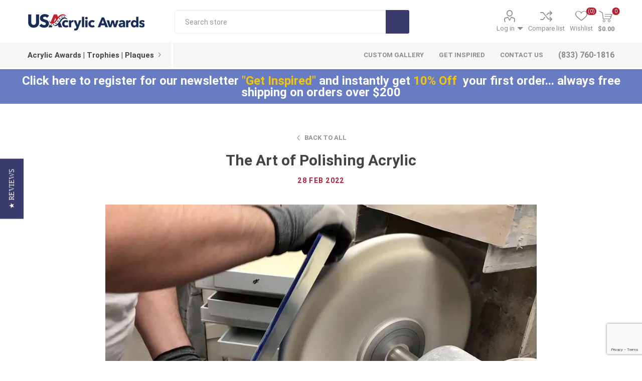

--- FILE ---
content_type: text/html; charset=utf-8
request_url: https://usacrylicawards.com/the-art-of-polishing-acrylic
body_size: 15626
content:
<!DOCTYPE html><html lang="en" dir="ltr" class="html-blogpost-page"><head><title>The Art of Polishing Acrylic &#x2013; Learn how to do it right!</title><meta charset="UTF-8"><meta name="description" content="Polishing acrylic is a painstaking process which may include multiple sanding &amp; polishing steps to create the crystal clear appearance Lucite® is known for."><meta name="keywords" content=""><meta name="generator" content="nopCommerce"><meta name="viewport" content="width=device-width, initial-scale=1.0, minimum-scale=1.0, maximum-scale=2.0"><link rel="preload" as="font" href="/Themes/Emporium/Content/icons/emporium-icons.woff" crossorigin><style type="text/css">@font-face {font-family:Roboto;font-style:normal;font-weight:300;src:url(/cf-fonts/s/roboto/5.0.11/cyrillic-ext/300/normal.woff2);unicode-range:U+0460-052F,U+1C80-1C88,U+20B4,U+2DE0-2DFF,U+A640-A69F,U+FE2E-FE2F;font-display:swap;}@font-face {font-family:Roboto;font-style:normal;font-weight:300;src:url(/cf-fonts/s/roboto/5.0.11/latin-ext/300/normal.woff2);unicode-range:U+0100-02AF,U+0304,U+0308,U+0329,U+1E00-1E9F,U+1EF2-1EFF,U+2020,U+20A0-20AB,U+20AD-20CF,U+2113,U+2C60-2C7F,U+A720-A7FF;font-display:swap;}@font-face {font-family:Roboto;font-style:normal;font-weight:300;src:url(/cf-fonts/s/roboto/5.0.11/vietnamese/300/normal.woff2);unicode-range:U+0102-0103,U+0110-0111,U+0128-0129,U+0168-0169,U+01A0-01A1,U+01AF-01B0,U+0300-0301,U+0303-0304,U+0308-0309,U+0323,U+0329,U+1EA0-1EF9,U+20AB;font-display:swap;}@font-face {font-family:Roboto;font-style:normal;font-weight:300;src:url(/cf-fonts/s/roboto/5.0.11/greek-ext/300/normal.woff2);unicode-range:U+1F00-1FFF;font-display:swap;}@font-face {font-family:Roboto;font-style:normal;font-weight:300;src:url(/cf-fonts/s/roboto/5.0.11/greek/300/normal.woff2);unicode-range:U+0370-03FF;font-display:swap;}@font-face {font-family:Roboto;font-style:normal;font-weight:300;src:url(/cf-fonts/s/roboto/5.0.11/latin/300/normal.woff2);unicode-range:U+0000-00FF,U+0131,U+0152-0153,U+02BB-02BC,U+02C6,U+02DA,U+02DC,U+0304,U+0308,U+0329,U+2000-206F,U+2074,U+20AC,U+2122,U+2191,U+2193,U+2212,U+2215,U+FEFF,U+FFFD;font-display:swap;}@font-face {font-family:Roboto;font-style:normal;font-weight:300;src:url(/cf-fonts/s/roboto/5.0.11/cyrillic/300/normal.woff2);unicode-range:U+0301,U+0400-045F,U+0490-0491,U+04B0-04B1,U+2116;font-display:swap;}@font-face {font-family:Roboto;font-style:normal;font-weight:400;src:url(/cf-fonts/s/roboto/5.0.11/cyrillic-ext/400/normal.woff2);unicode-range:U+0460-052F,U+1C80-1C88,U+20B4,U+2DE0-2DFF,U+A640-A69F,U+FE2E-FE2F;font-display:swap;}@font-face {font-family:Roboto;font-style:normal;font-weight:400;src:url(/cf-fonts/s/roboto/5.0.11/greek-ext/400/normal.woff2);unicode-range:U+1F00-1FFF;font-display:swap;}@font-face {font-family:Roboto;font-style:normal;font-weight:400;src:url(/cf-fonts/s/roboto/5.0.11/latin/400/normal.woff2);unicode-range:U+0000-00FF,U+0131,U+0152-0153,U+02BB-02BC,U+02C6,U+02DA,U+02DC,U+0304,U+0308,U+0329,U+2000-206F,U+2074,U+20AC,U+2122,U+2191,U+2193,U+2212,U+2215,U+FEFF,U+FFFD;font-display:swap;}@font-face {font-family:Roboto;font-style:normal;font-weight:400;src:url(/cf-fonts/s/roboto/5.0.11/latin-ext/400/normal.woff2);unicode-range:U+0100-02AF,U+0304,U+0308,U+0329,U+1E00-1E9F,U+1EF2-1EFF,U+2020,U+20A0-20AB,U+20AD-20CF,U+2113,U+2C60-2C7F,U+A720-A7FF;font-display:swap;}@font-face {font-family:Roboto;font-style:normal;font-weight:400;src:url(/cf-fonts/s/roboto/5.0.11/vietnamese/400/normal.woff2);unicode-range:U+0102-0103,U+0110-0111,U+0128-0129,U+0168-0169,U+01A0-01A1,U+01AF-01B0,U+0300-0301,U+0303-0304,U+0308-0309,U+0323,U+0329,U+1EA0-1EF9,U+20AB;font-display:swap;}@font-face {font-family:Roboto;font-style:normal;font-weight:400;src:url(/cf-fonts/s/roboto/5.0.11/cyrillic/400/normal.woff2);unicode-range:U+0301,U+0400-045F,U+0490-0491,U+04B0-04B1,U+2116;font-display:swap;}@font-face {font-family:Roboto;font-style:normal;font-weight:400;src:url(/cf-fonts/s/roboto/5.0.11/greek/400/normal.woff2);unicode-range:U+0370-03FF;font-display:swap;}@font-face {font-family:Roboto;font-style:normal;font-weight:700;src:url(/cf-fonts/s/roboto/5.0.11/vietnamese/700/normal.woff2);unicode-range:U+0102-0103,U+0110-0111,U+0128-0129,U+0168-0169,U+01A0-01A1,U+01AF-01B0,U+0300-0301,U+0303-0304,U+0308-0309,U+0323,U+0329,U+1EA0-1EF9,U+20AB;font-display:swap;}@font-face {font-family:Roboto;font-style:normal;font-weight:700;src:url(/cf-fonts/s/roboto/5.0.11/cyrillic-ext/700/normal.woff2);unicode-range:U+0460-052F,U+1C80-1C88,U+20B4,U+2DE0-2DFF,U+A640-A69F,U+FE2E-FE2F;font-display:swap;}@font-face {font-family:Roboto;font-style:normal;font-weight:700;src:url(/cf-fonts/s/roboto/5.0.11/greek/700/normal.woff2);unicode-range:U+0370-03FF;font-display:swap;}@font-face {font-family:Roboto;font-style:normal;font-weight:700;src:url(/cf-fonts/s/roboto/5.0.11/greek-ext/700/normal.woff2);unicode-range:U+1F00-1FFF;font-display:swap;}@font-face {font-family:Roboto;font-style:normal;font-weight:700;src:url(/cf-fonts/s/roboto/5.0.11/latin/700/normal.woff2);unicode-range:U+0000-00FF,U+0131,U+0152-0153,U+02BB-02BC,U+02C6,U+02DA,U+02DC,U+0304,U+0308,U+0329,U+2000-206F,U+2074,U+20AC,U+2122,U+2191,U+2193,U+2212,U+2215,U+FEFF,U+FFFD;font-display:swap;}@font-face {font-family:Roboto;font-style:normal;font-weight:700;src:url(/cf-fonts/s/roboto/5.0.11/latin-ext/700/normal.woff2);unicode-range:U+0100-02AF,U+0304,U+0308,U+0329,U+1E00-1E9F,U+1EF2-1EFF,U+2020,U+20A0-20AB,U+20AD-20CF,U+2113,U+2C60-2C7F,U+A720-A7FF;font-display:swap;}@font-face {font-family:Roboto;font-style:normal;font-weight:700;src:url(/cf-fonts/s/roboto/5.0.11/cyrillic/700/normal.woff2);unicode-range:U+0301,U+0400-045F,U+0490-0491,U+04B0-04B1,U+2116;font-display:swap;}</style><meta name="referrer" content="no-referrer-when-downgrade"><meta name="cf-2fa-verify" content="YyKyu7QQQEhSEXajW2^3"><link rel="stylesheet" href="https://us-acrylicawards.b-cdn.net/css/wgrj2w6sf9q5b3qmhdzoia.styles.css?v=CzgpSXykvLSTd1zjKJTzrBZk93k"><link rel="stylesheet" href="https://sibforms.com/forms/end-form/build/sib-styles.css"><meta property="og:image" content="https://usacrylicawards.com/images/thumbs/0004419_art_of_polishing_acrylic_header_726.jpeg"><meta property="og:url" content="/the-art-of-polishing-acrylic"><meta property="og:title" content="The Art of Polishing Acrylic"><script type="application/ld+json">{"@context":"http://schema.org/","@type":"Blog","name":"The Art of Polishing Acrylic","url":"https://usacrylicawards.com/the-art-of-polishing-acrylic","description":"Polishing acrylic is a painstaking process which may include multiple steps to create the crystal clear appearance Lucite® is known for. Often included in the machining process – planing,saw cutting,laser cutting,edging,sanding,and polishing. The final results are truly defined by the diligent efforts put forth.","publisher":{"@type":"Organization","name":"US Acrylic Awards","url":"https://usacrylicawards.com/","logo":"https://usacrylicawards.com/images/thumbs/0004344_us_acrylic_awards_header_logo.png"}}</script><script>adroll_adv_id="HC6I6SECOBBWLKWL3B2375";adroll_pix_id="2DC4SVY77RFPFNJCBR6D3Q";adroll_version="2.0",function(n,t,i,r,u){n.__adroll_loaded=!0;n.adroll=n.adroll||[];n.adroll.f=["setProperties","identify","track","identify_email","get_cookie"];var f="https://s.adroll.com/j/"+adroll_adv_id+"/roundtrip.js";for(u=0;u<n.adroll.f.length;u++)n.adroll[n.adroll.f[u]]=n.adroll[n.adroll.f[u]]||function(t){return function(){n.adroll.push([t,arguments])}}(n.adroll.f[u]);i=t.createElement("script");r=t.getElementsByTagName("script")[0];i.async=1;i.src=f;r.parentNode.insertBefore(i,r)}(window,document);adroll.track("pageView")</script><script async src="/Plugins/FoxNetSoft.GoogleAnalytics4/Scripts/GoogleAnalytics4.js"></script><script>window.dataLayer=window.dataLayer||[];var GA4_productImpressions=GA4_productImpressions||[],GA4_productDetails=GA4_productDetails||[],GA4_cartproducts=GA4_cartproducts||[],GA4_wishlistproducts=GA4_wishlistproducts||[]</script><script>(function(n,t,i,r,u){n[r]=n[r]||[];n[r].push({"gtm.start":(new Date).getTime(),event:"gtm.js"});var e=t.getElementsByTagName(i)[0],f=t.createElement(i),o=r!="dataLayer"?"&l="+r:"";f.async=!0;f.src="https://www.googletagmanager.com/gtm.js?id="+u+o;e.parentNode.insertBefore(f,e)})(window,document,"script","dataLayer","GTM-PRK258Z")</script><link rel="shortcut icon" href="/icons/icons_0/us_acrylic.ico"><body class="blog-pages-body"><input name="__RequestVerificationToken" type="hidden" value="CfDJ8G2Fvvl9LdRAj3uyrs5lYk0oJs03Ka1y9oalkDRIvNytKgrXfvpDqIgucEic9Er85DZXAD8ghLRSI4DAiKx9t8APmdT882j3vWEyzUJPWGMp-4r7Guib7BDYiZPsBGVLkhMbtm3ZquHBpSBV61Q6028"><noscript><img height="1" width="1" style="display:none" src="https://www.facebook.com/tr?id=394484311652165%&amp;ev=PageView&amp;noscript=1"></noscript><noscript><iframe src="https://www.googletagmanager.com/ns.html?id=GTM-PRK258Z" height="0" width="0" style="display:none;visibility:hidden"></iframe></noscript><div class="ajax-loading-block-window" style="display:none"></div><div id="dialog-notifications-success" role="status" aria-live="polite" aria-atomic="true" title="Notification" style="display:none"></div><div id="dialog-notifications-error" role="alert" aria-live="assertive" aria-atomic="true" title="Error" style="display:none"></div><div id="dialog-notifications-warning" role="alert" aria-live="assertive" aria-atomic="true" title="Warning" style="display:none"></div><div id="bar-notification" class="bar-notification-container" role="status" aria-live="polite" aria-atomic="true" data-close="Close"></div><div class="master-wrapper-page"><div class="responsive-nav-wrapper-parent"><div class="responsive-nav-wrapper"><div class="menu-title"><span>Menu</span></div><div class="search-wrap"><span>Search</span></div><div class="mobile-logo"><a href="/" class="logo"> <img alt="US Acrylic Awards" title="US Acrylic Awards" src="https://us-acrylicawards.b-cdn.net/images/thumbs/0004456_logo.png"></a></div><div class="shopping-cart-link"></div><div class="personal-button" id="header-links-opener"><span>Personal menu</span></div></div></div><div class="header"><div class="header-upper"><div class="header-selectors-wrapper"></div></div></div><div class="header-wrapper"><div class="header-lower"><div class="header-logo"><a href="/" class="logo"> <img alt="US Acrylic Awards" title="US Acrylic Awards" src="https://us-acrylicawards.b-cdn.net/images/thumbs/0004456_logo.png"></a></div><div class="search-box store-search-box"><div class="close-side-menu"><span class="close-side-menu-text">Search store</span> <span class="close-side-menu-btn">Close</span></div><form method="get" id="small-search-box-form" action="/search"><input type="text" class="search-box-text" id="small-searchterms" autocomplete="off" name="q" placeholder="Search store" aria-label="Search store"> <button type="submit" class="button-1 search-box-button">Search</button></form></div><div class="header-links-wrapper"><div class="header-links"><ul><li><a href="/customer/info" class="ico-account opener" data-loginurl="/login?returnUrl=%2Fthe-art-of-polishing-acrylic">Log in<i class="down-icon"></i></a><div class="profile-menu-box login-form-in-header"><div class="close-side-menu"><span class="close-side-menu-text">My account</span> <span class="close-side-menu-btn">Close</span></div><div class="header-form-holder"><a href="/register?returnUrl=%2Fthe-art-of-polishing-acrylic" class="ico-register">Register</a> <a href="/login?returnUrl=%2Fthe-art-of-polishing-acrylic" class="ico-login">Log in</a></div></div><li><a href="/compareproducts" class="ico-compare">Compare list</a><li><a href="/wishlist" class="ico-wishlist"> <span class="wishlist-label">Wishlist</span> <span class="wishlist-qty">(0)</span> </a></ul><div class="mobile-flyout-wrapper"><div class="close-side-menu"><span class="close-side-menu-text">Shopping cart</span> <span class="close-side-menu-btn">Close</span></div><div id="flyout-cart" class="flyout-cart" data-removeitemfromcarturl="/EmporiumTheme/RemoveItemFromCart" data-flyoutcarturl="/EmporiumTheme/FlyoutShoppingCart"><div id="topcartlink"><a href="/cart" class="ico-cart"> <span class="cart-qty">0</span> <span class="cart-label"> $0.00 </span> </a></div><div class="mini-shopping-cart"><div class="flyout-cart-scroll-area"><p>You have no items in your shopping cart.</div></div></div></div></div></div></div><div class="header-menu-parent"><div class="header-menu categories-in-side-panel"><div class="category-navigation-list-wrapper"><ul class="category-navigation-list sticky-flyout"></ul></div><div class="close-menu"><span class="close-menu-text">Menu</span> <span class="close-menu-btn">Close</span></div><ul class="mega-menu" data-isrtlenabled="false" data-enableclickfordropdown="false"><li class="has-sublist with-dropdown-in-grid root-category-items"><a class="with-subcategories" href="/acrylic-awards-trophies-plaques"><span>Acrylic Awards | Trophies | Plaques</span></a><div class="plus-button"></div><div class="dropdown categories fullWidth boxes-5"><div class="row-wrapper"><div class="row"><div class="box"><div class="picture-title-wrap"><div class="picture"><a href="/acrylic-trophies" title="Show products in category Acrylic Trophies"> <img class="lazy" alt="Picture for category Acrylic Trophies" src="[data-uri]" data-original="https://usacrylicawards.com/images/thumbs/0004485_acrylic-trophies_290.webp"> </a></div><div class="title"><a href="/acrylic-trophies" title="Acrylic Trophies"><span>Acrylic Trophies</span></a></div></div><ul class="subcategories"><li class="subcategory-item"><a href="/aspect-acrylic-awards" title="Aspect™ Acrylic Awards"><span>Aspect&#x2122; Acrylic Awards</span></a><li class="subcategory-item"><a href="/colorcast-acrylic-awards" title="ColorCast™ Acrylic Awards"><span>ColorCast&#x2122; Acrylic Awards</span></a><li class="subcategory-item"><a href="/composites-acrylic-awards" title="Composites™ Acrylic Awards"><span>Composites&#x2122; Acrylic Awards</span></a><li class="subcategory-item"><a href="/lucent-acrylic-awards" title="Lucent™ Acrylic Awards"><span>Lucent&#x2122; Acrylic Awards</span></a></ul></div><div class="box"><div class="picture-title-wrap"><div class="picture"><a href="/acrylic-plaques" title="Show products in category Acrylic Award Plaques"> <img class="lazy" alt="Picture for category Acrylic Award Plaques" src="[data-uri]" data-original="https://usacrylicawards.com/images/thumbs/0004486_acrylic-award-plaques_290.webp"> </a></div><div class="title"><a href="/acrylic-plaques" title="Acrylic Award Plaques"><span>Acrylic Award Plaques</span></a></div></div><ul class="subcategories"><li class="subcategory-item"><a href="/epic-acrylic-plaques" title="Epic Acrylic Plaques"><span>Epic Acrylic Plaques</span></a><li class="subcategory-item"><a href="/shadow-acrylic-plaques" title="Shadow Acrylic Plaques"><span>Shadow Acrylic Plaques</span></a></ul></div><div class="box"><div class="picture-title-wrap"><div class="picture"><a href="/lucite-embedments" title="Show products in category Lucite® Embedments"> <img class="lazy" alt="Picture for category Lucite® Embedments" src="[data-uri]" data-original="https://usacrylicawards.com/images/thumbs/0004489_lucite-embedments_290.webp"> </a></div><div class="title"><a href="/lucite-embedments" title="Lucite® Embedments"><span>Lucite&#xAE; Embedments</span></a></div></div><ul class="subcategories"><li class="subcategory-item"><a href="/array-acrylic-embedments" title="Array™ Acrylic Embedments"><span>Array&#x2122; Acrylic Embedments</span></a><li class="subcategory-item"><a href="/lucite-badge-embedments" title="Lucite® Badge Embedments"><span>Lucite&#xAE; Badge Embedments</span></a><li class="subcategory-item"><a href="/millennium-line-lucite-awards" title="Millennium Line Lucite® Awards"><span>Millennium Line Lucite&#xAE; Awards</span></a></ul></div><div class="box"><div class="picture-title-wrap"><div class="picture"><a href="/lasercut-custom-acrylic-awards" title="Show products in category LaserCut™ Acrylic Awards"> <img class="lazy" alt="Picture for category LaserCut™ Acrylic Awards" src="[data-uri]" data-original="https://usacrylicawards.com/images/thumbs/0004487_lasercut-acrylic-awards_290.webp"> </a></div><div class="title"><a href="/lasercut-custom-acrylic-awards" title="LaserCut™ Acrylic Awards"><span>LaserCut&#x2122; Acrylic Awards</span></a></div></div><ul class="subcategories"><li class="subcategory-item"><a href="/lasercut-acrylic-trophies" title="LaserCut™ Acrylic Trophies"><span>LaserCut&#x2122; Acrylic Trophies</span></a><li class="subcategory-item"><a href="/lasercut-custom-acrylic-medals" title="LaserCut™ Acrylic Medals"><span>LaserCut&#x2122; Acrylic Medals</span></a></ul></div><div class="box"><div class="picture-title-wrap"><div class="picture"><a href="/allure-acrylic-displays" title="Show products in category Allure™ Acrylic Displays"> <img class="lazy" alt="Picture for category Allure™ Acrylic Displays" src="[data-uri]" data-original="https://usacrylicawards.com/images/thumbs/0004488_allure-acrylic-displays_290.webp"> </a></div><div class="title"><a href="/allure-acrylic-displays" title="Allure™ Acrylic Displays"><span>Allure&#x2122; Acrylic Displays</span></a></div></div><ul class="subcategories"><li class="subcategory-item"><a href="/allure-acrylic-encasements" title="Allure™ Acrylic Encasements"><span>Allure&#x2122; Acrylic Encasements</span></a><li class="subcategory-item"><a href="/allure-acrylic-entrapments" title="Allure™ Acrylic Entrapments"><span>Allure&#x2122; Acrylic Entrapments</span></a></ul></div></div></div></div><li><a href="/custom-deal-toy-gallery" title="Custom Gallery"><span> Custom Gallery</span></a><li><a href="/blog" title="Get Inspired"><span> Get Inspired</span></a><li><a href="/contactus" title="Contact Us"><span> Contact Us</span></a><li class="mega-menu-item"><a href="tel:8337601816" id="call-from_header" title="(833) 760-1816"><span> (833) 760-1816</span></a></ul><ul class="mega-menu-responsive"><li class="has-sublist mega-menu-categories root-category-items"><a class="with-subcategories" href="/acrylic-awards-trophies-plaques">Acrylic Awards | Trophies | Plaques</a><div class="plus-button"></div><div class="sublist-wrap"><ul class="sublist"><li class="back-button"><span>Back</span><li class="has-sublist"><a href="/acrylic-trophies" title="Acrylic Trophies" class="with-subcategories"><span>Acrylic Trophies</span></a><div class="plus-button"></div><div class="sublist-wrap"><ul class="sublist"><li class="back-button"><span>Back</span><li><a class="lastLevelCategory" href="/aspect-acrylic-awards" title="Aspect™ Acrylic Awards"><span>Aspect&#x2122; Acrylic Awards</span></a><li><a class="lastLevelCategory" href="/colorcast-acrylic-awards" title="ColorCast™ Acrylic Awards"><span>ColorCast&#x2122; Acrylic Awards</span></a><li><a class="lastLevelCategory" href="/composites-acrylic-awards" title="Composites™ Acrylic Awards"><span>Composites&#x2122; Acrylic Awards</span></a><li><a class="lastLevelCategory" href="/lucent-acrylic-awards" title="Lucent™ Acrylic Awards"><span>Lucent&#x2122; Acrylic Awards</span></a></ul></div><li class="has-sublist"><a href="/acrylic-plaques" title="Acrylic Award Plaques" class="with-subcategories"><span>Acrylic Award Plaques</span></a><div class="plus-button"></div><div class="sublist-wrap"><ul class="sublist"><li class="back-button"><span>Back</span><li><a class="lastLevelCategory" href="/epic-acrylic-plaques" title="Epic Acrylic Plaques"><span>Epic Acrylic Plaques</span></a><li><a class="lastLevelCategory" href="/shadow-acrylic-plaques" title="Shadow Acrylic Plaques"><span>Shadow Acrylic Plaques</span></a></ul></div><li class="has-sublist"><a href="/lucite-embedments" title="Lucite® Embedments" class="with-subcategories"><span>Lucite&#xAE; Embedments</span></a><div class="plus-button"></div><div class="sublist-wrap"><ul class="sublist"><li class="back-button"><span>Back</span><li><a class="lastLevelCategory" href="/array-acrylic-embedments" title="Array™ Acrylic Embedments"><span>Array&#x2122; Acrylic Embedments</span></a><li><a class="lastLevelCategory" href="/lucite-badge-embedments" title="Lucite® Badge Embedments"><span>Lucite&#xAE; Badge Embedments</span></a><li><a class="lastLevelCategory" href="/millennium-line-lucite-awards" title="Millennium Line Lucite® Awards"><span>Millennium Line Lucite&#xAE; Awards</span></a></ul></div><li class="has-sublist"><a href="/lasercut-custom-acrylic-awards" title="LaserCut™ Acrylic Awards" class="with-subcategories"><span>LaserCut&#x2122; Acrylic Awards</span></a><div class="plus-button"></div><div class="sublist-wrap"><ul class="sublist"><li class="back-button"><span>Back</span><li><a class="lastLevelCategory" href="/lasercut-acrylic-trophies" title="LaserCut™ Acrylic Trophies"><span>LaserCut&#x2122; Acrylic Trophies</span></a><li><a class="lastLevelCategory" href="/lasercut-custom-acrylic-medals" title="LaserCut™ Acrylic Medals"><span>LaserCut&#x2122; Acrylic Medals</span></a></ul></div><li class="has-sublist"><a href="/allure-acrylic-displays" title="Allure™ Acrylic Displays" class="with-subcategories"><span>Allure&#x2122; Acrylic Displays</span></a><div class="plus-button"></div><div class="sublist-wrap"><ul class="sublist"><li class="back-button"><span>Back</span><li><a class="lastLevelCategory" href="/allure-acrylic-encasements" title="Allure™ Acrylic Encasements"><span>Allure&#x2122; Acrylic Encasements</span></a><li><a class="lastLevelCategory" href="/allure-acrylic-entrapments" title="Allure™ Acrylic Entrapments"><span>Allure&#x2122; Acrylic Entrapments</span></a></ul></div></ul></div><li><a href="/custom-deal-toy-gallery" title="Custom Gallery"><span> Custom Gallery</span></a><li><a href="/blog" title="Get Inspired"><span> Get Inspired</span></a><li><a href="/contactus" title="Contact Us"><span> Contact Us</span></a><li class="mega-menu-item"><a href="tel:8337601816" id="call-from_header" title="(833) 760-1816"><span> (833) 760-1816</span></a></ul><div class="mobile-menu-items"></div></div></div></div><div class="hello-bar" style="background-color:#687cc4;min-height:48px"><div class="hello-inner" style="margin:8px 0 0 0"><p style="text-align:center"><a style="text-decoration:none" href="/subscribe-here"> <span style="font-size:24px;font-weight:bold;color:#fefefe"> Click here to register for our newsletter </span> <span style="font-size:24px;font-weight:bold;color:#f1c40f"> "Get Inspired" </span> <span style="font-size:24px;font-weight:bold;color:#fefefe"> and instantly get </span> <span style="font-size:24px;font-weight:bold;color:#f1c40f"> 10% Off </span> <span style="font-size:24px;font-weight:bold;color:#fefefe">&nbsp;your first order... always free shipping on orders over $200 </span> </a></div></div><div class="overlayOffCanvas"></div><div class="master-wrapper-content" id="main" role="main"><div id="product-ribbon-info" data-productid="0" data-productboxselector=".product-item" data-productboxpicturecontainerselector=".picture" data-productpagepicturesparentcontainerselector=".product-essential" data-productpagebugpicturecontainerselector=".picture" data-retrieveproductribbonsurl="/RetrieveProductRibbons"></div><div class="master-column-wrapper"><div class="center-1"><div class="page blogpost-page"><a class="back-to-all-button" href="/blog">Back to all</a><div class="page-title"><h1>The Art of Polishing Acrylic</h1></div><div class="page-body"><div class="post-date">28 Feb 2022</div><div class="post-body"><p style="text-align:center"><img style="height:400px;margin-bottom:15px;margin-top:15px;width:1000px" src="https://us-acrylicawards.b-cdn.net/images/uploaded/Blog Posts/March_22_art_of_poishing_acrylic/art_of_polishing_acrylic_header.jpg" alt="Large cast acrylic block shown being polished on a fine polishing wheel."><p><span style="font-size:16px"><span style="font-family:Arial"><span style="color:#000">Acrylic or PolyMethyl MethAcrylate (PMMA) if you want to get technical is an inherently transparent plastic. Though many forms of acrylic are tinted to add color, the monomer and polymer used to create Lucite® a brand of acrylic are clear by nature when cast, exposed to heat and pressure, machined, then&nbsp;finely polished.</span></span></span><p>&nbsp;<h2><span style="font-size:24px"><span style="font-family:Arial"><span style="color:#000"><strong>Some unique characteristics of Acrylic</strong></span></span></span></h2><ul><li style="list-style-type:disc"><span style="font-size:16px"><span style="font-family:Arial"><span style="color:#000">Highly machinable</span></span></span><li style="list-style-type:disc"><span style="font-size:16px"><span style="font-family:Arial"><span style="color:#000">Exceptional clarity</span></span></span><li style="list-style-type:disc"><span style="font-size:16px"><span style="font-family:Arial"><span style="color:#000">Resistant to temperature variations</span></span></span><li style="list-style-type:disc"><span style="font-size:16px"><span style="font-family:Arial"><span style="color:#000">Vastly more impact resistant than glass</span></span></span><li style="list-style-type:disc"><span style="font-size:16px"><span style="font-family:Arial"><span style="color:#000">Half the weight of glass</span></span></span><li style="list-style-type:disc"><span style="font-size:16px"><span style="font-family:Arial"><span style="color:#000">Excellent chemical resistance</span></span></span></ul><p>&nbsp;<p><span style="font-size:16px"><span style="font-family:Arial"><span style="color:#000">If you’ve spent any time on our site, you have probably figured out that Acrylic is our thing. On top of being beautiful, acrylic’s machinability makes it the perfect medium for fine </span><a href="/corporate-acrylic-awards" target="_self"><span style="color:#3d85c6"><strong>corporate acrylic awards</strong></span></a><span style="color:#000">.</span></span></span><p><span style="font-size:16px"><span style="font-family:Arial"><span style="color:#000">From custom embedded acrylic deal toys to uniquely shaped laser cut awards polished to perfection – acrylic offers characteristics like no other material on the market.</span></span></span><p style="text-align:center"><img style="height:200px;margin-bottom:10px;margin-top:10px;width:600px" src="https://us-acrylicawards.b-cdn.net/images/uploaded/Blog Posts/March_22_art_of_poishing_acrylic/designing_excellence.jpg" alt="Three acrylic deal toys showing embedding and laser cutting processes."><br>&nbsp;<h2><sup><span style="font-size:26px"><span style="font-family:Arial"><span style="color:#000"><strong>Acrylic vs. Glass</strong></span></span></span></sup></h2><p><span style="font-size:16px"><span style="font-family:Arial"><span style="color:#000">As a comparison, let’s take a look at two popular mediums used in the awards industry today. Both acrylic and glass are beautiful, present well, and are often appreciated by the recipient.&nbsp;</span></span></span><p><span style="font-size:16px"><span style="font-family:Arial"><span style="color:#000">However glass has some very negative characteristics that are worth thinking about prior to making a purchase.</span></span></span><ul><li style="list-style-type:disc"><span style="font-size:16px"><span style="font-family:Arial"><span style="color:#000">Glass is heavy – almost twice the weight and can increase shipping costs significantly</span></span></span><li style="list-style-type:disc"><span style="font-size:16px"><span style="font-family:Arial"><span style="color:#000">Glass is breakable and cannot be repaired</span></span></span><li style="list-style-type:disc"><span style="font-size:16px"><span style="font-family:Arial"><span style="color:#000">Chips and scratches in glass cannot be polished out</span></span></span></ul><p>&nbsp;<p>&nbsp;<h2 style="text-align:center"><span style="font-size:30px"><strong>We’re going to let you in on a little secret...</strong></span></h2><p>&nbsp;<h3><img style="float:left;height:160px;margin-right:15px;width:160px" src="https://us-acrylicawards.b-cdn.net/images/uploaded/Blog Posts/March_22_art_of_poishing_acrylic/hand_polish_acrylic.jpg" alt="Final hand polishing and inspection of an acrylic embedment."><sup><span style="font-size:26px"><strong>The key to polishing acrylic is patience.</strong></span></sup></h3><p><span style="font-size:16px"><span style="font-family:Arial"><span style="color:#000">Polishing acrylic is a painstaking process which may include multiple steps to create the crystal clear appearance Lucite® is known for. Often included in the </span><strong><a href="/in-shop-acrylic-fabrication" target="_self"><span style="color:#2980b9">machining process</span></a></strong><span style="color:#000"> – planing, saw cutting, laser cutting, edging, sanding, and polishing. The final results are truly defined by the diligent efforts put forth.</span></span></span><p><span style="font-size:16px"><span style="font-family:Arial"><span style="color:#000">We're going to run though each of the steps mentioned above to help you understand the process of polishing acrylic. Each step in the manufacturing process as important as the other to achieve results.</span></span></span><h2>&nbsp;</h2><p>&nbsp;<h2 style="text-align:center"><span style="font-size:32px"><sup><span style="font-family:Arial"><span style="color:#000"><strong>Now let's take a look at the most common steps to achieve perfectly polished acrylic.</strong></span></span></sup></span></h2><h3><img style="height:250px;margin-bottom:15px;margin-top:15px;width:500px" src="https://us-acrylicawards.b-cdn.net/images/uploaded/Blog Posts/March_22_art_of_poishing_acrylic/surface_planing_acrylic.jpg" alt="Running acrylic block through a surface planer."></h3><h2><sup><span style="font-size:26px"><span style="font-family:Arial"><span style="color:#000"><strong>Planing Acrylic</strong></span></span></span></sup></h2><p><span style="font-size:16px"><span style="font-family:Arial"><span style="color:#000">The process used to achieve uniform thickness in cast acrylic is called planing. The process for surface planing acrylic is similar to wood. By feeding the cast blocks of acrylic through a planer the surface layers can be removed incrementally in order to level and remove any imperfections present on the surface of the blocks.</span></span></span><p>&nbsp;<p>&nbsp;<p><img style="height:250px;margin-bottom:15px;margin-top:15px;width:500px" src="https://us-acrylicawards.b-cdn.net/images/uploaded/Blog Posts/March_22_art_of_poishing_acrylic/sawcutting_acrylic.jpg" alt="Acrylic blocks shown being cut on a table saw."><h2><sup><span style="font-size:26px"><span style="font-family:Arial"><span style="color:#000"><strong>Sawcutting Acrylic</strong></span></span></span></sup></h2><p><span style="font-size:16px"><span style="font-family:Arial"><span style="color:#000">Often done with a table saw, acrylic can be sawcut or </span><strong><a href="/laser-cutting-acrylic" target="_self"><span style="color:#2980b9">LaserCut™</span></a></strong><span style="color:#000"> to specific dimensions. Much in the way wood is cut on a table saw, acrylic can be cut using a triple chip blade with a zero hook inclination angle.</span></span></span><p><span style="font-size:16px"><span style="font-family:Arial"><span style="color:#000">This is a perfect opportunity to address chip load whereby the number of saw blade teeth can affect the final outcome. See below our ice cream analogy to understand chip load – then imagine a 4” thick piece of acrylic needing to be cut.</span></span></span><p><span style="font-size:16px"><span style="font-family:Arial"><span style="color:#000">Choosing a blade that will remove larger incremental chips (less teeth = small&nbsp;bites) will allow the blade to flow through the material without binding due to heat. Whereas a blade with a lot of teeth would have the effect of slicing with small chips binding the blade path (more teeth = larger scoop).</span></span></span><p>&nbsp;<h3 style="margin-left:40px"><span style="font-size:20px"><span style="font-family:Arial"><span style="color:#000"><strong>Here are some basic blade choices we use to cut acrylic:</strong></span></span></span></h3><ul style="margin-left:40px"><li style="list-style-type:disc"><span style="font-size:16px"><span style="font-family:Arial"><span style="color:#000">⅛” to 1 ½” = 100 Tooth Blade</span></span></span><li style="list-style-type:disc"><span style="font-size:16px"><span style="font-family:Arial"><span style="color:#000">2” to 3 ½” = 60 Tooth Blade</span></span></span><li style="list-style-type:disc"><span style="font-size:16px"><span style="font-family:Arial"><span style="color:#000">4” + = 40 Tooth Blade</span></span></span></ul><p>&nbsp;<h2><img style="float:left;height:150px;margin-right:15px;width:150px" src="https://us-acrylicawards.b-cdn.net/images/uploaded/Blog Posts/March_22_art_of_poishing_acrylic/ice_cream.jpg" alt="Spoon with small shaving of ice cream."><span style="font-size:26px"><span style="font-family:Arial"><span style="color:#000"><strong>Understanding Chip Load</strong></span></span></span></h2><p><span style="font-size:16px"><span style="font-family:Arial"><span style="color:#000">Chip load is an important factor in machining acrylic and is relevant to the size of the chip that is removed with each flute per revolution of the blade. It is important to ensure that the heat generated from the blade friction does not interfere with the cutting process.</span></span></span><p><span style="font-size:16px"><span style="font-family:Arial"><span style="color:#000">Imagine a tub of very cold ice cream. If you remove small scoops (a small spoon), the process of removing incremental amounts is achievable – however if you dig deep, you’re more likely to struggle or bend your spoon.</span></span></span><p><span style="font-size:16px"><span style="font-family:Arial"><span style="color:#000">Chip load is relevant to every piece of equipment used in acrylic machining as it is prepared for final polishing.</span></span></span><p>&nbsp;<p><span style="font-size:16px"><span style="font-family:Arial"><span style="color:#000">Hopefully we didn’t lose you and you’re not off to getting a bowl of </span><a href="https://www.bluebell.com/our-products/#butter-crunch-rotational" target="_blank" rel="noopener"><span style="color:#3d85c6"><strong>butter crunch</strong></span></a><span style="color:#000"> – my all time favorite by the way.</span></span></span><p>&nbsp;<p>&nbsp;<p><img style="height:250px;margin-bottom:15px;margin-top:15px;width:500px" src="https://us-acrylicawards.b-cdn.net/images/uploaded/Blog Posts/March_22_art_of_poishing_acrylic/laser_cutting.png" alt="Laser cut acrylic award with laser slicing through acrylic on the right."><h2><sup><span style="font-size:26px"><span style="font-family:Arial"><span style="color:#000"><strong>Laser Cutting Acrylic</strong></span></span></span></sup></h2><p><span style="font-size:16px"><span style="font-family:Arial"><span style="color:#000">High powered lasers make the perfect fabrication tool in any production facility. Lasers are capable of gracefully slicing through acrylic sheet stock, leaving the equivalent of a flame polished edge.</span></span></span><p><span style="font-size:16px"><span style="font-family:Arial"><span style="color:#000">Almost any vectored shape can be cut out of acrylic and used to produce </span><a href="/custom-shaped-acrylic-awards" target="_self"><span style="color:#3d85c6"><strong>custom shaped trophies</strong></span></a><span style="color:#000"> and medals. When lasers are used to cut trophy components, it’s imperative to edge the bottom of the trophies to ensure they are perfectly square and polished – especially if gluing to an acrylic base.</span></span></span><p>&nbsp;<p>&nbsp;<p><img style="height:250px;margin-bottom:15px;margin-top:15px;width:500px" src="https://us-acrylicawards.b-cdn.net/images/uploaded/Blog Posts/March_22_art_of_poishing_acrylic/edging_acrylic.jpg" alt="Acrylic blocks shown being edged using a diamond honing blade edger."><h2><sup><span style="font-size:26px"><span style="font-family:Arial"><span style="color:#000"><strong>Edging Acrylic</strong></span></span></span></sup></h2><p><span style="font-size:16px"><span style="font-family:Arial"><span style="color:#000">Edging acrylic is very similar to surface planing with the exception of focused removal of the edge material to square, smooth, and prepare for final edge polishing. The image above&nbsp;shows one of our acrylic edging machines cleaning up the sides&nbsp;of cast acrylic trophies prior to sending to the polishing room.</span></span></span><p><span style="font-size:16px"><span style="font-family:Arial"><span style="color:#000">With a diamond blade that removes exacting amounts of the acrylic material – the process of fine polishing the edges is made simpler and the final outcome is second to&nbsp;none.</span></span></span><p>&nbsp;<p>&nbsp;<p><span style="font-size:11pt"><span style="font-family:Arial"><span style="color:#000"><img style="height:250px;margin-bottom:15px;margin-top:15px;width:500px" src="https://us-acrylicawards.b-cdn.net/images/uploaded/Blog Posts/March_22_art_of_poishing_acrylic/sanding_acrylic.jpg" alt="Rough sanding acrylic block to prepare if for rough polishing on buffing wheel."></span></span></span><h2><sup><span style="font-size:26px"><span style="font-family:Arial"><span style="color:#000"><strong>Sanding Acrylic</strong></span></span></span></sup></h2><p><span style="font-size:16px"><span style="font-family:Arial"><span style="color:#000">As a rule of thumb, we do our best not to have to sand acrylic except if required to remove a flaw or to smooth out irregularities. Most acrylic sheet stock is protected with a paper protective layer with polished surfaces, so sanding and repolishing is not necessary.</span></span></span><p><span style="font-size:16px"><span style="font-family:Arial"><span style="color:#000">A 320 grit paper is used to smooth our custom cast acrylic embedded items with surface areas over 4” in order to prepare for the final stage – polishing. Surface areas less than 4” can be edged as described above.</span></span></span><p style="text-align:center"><br>&nbsp;<p style="text-align:center"><img style="height:250px;margin-bottom:15px;margin-top:15px;width:250px" src="https://us-acrylicawards.b-cdn.net/images/uploaded/Blog Posts/March_22_art_of_poishing_acrylic/rough_polishing_acrylic.jpg" alt="Acrylic block shown being rough polished on a buffing wheel."><img style="height:250px;margin-bottom:15px;margin-top:15px;width:250px" src="https://us-acrylicawards.b-cdn.net/images/uploaded/Blog Posts/March_22_art_of_poishing_acrylic/fine_polish_acrylic.jpg" alt="Acrylic block shown being fine polished on a buffing wheel."><img style="height:250px;margin-bottom:15px;margin-top:15px;width:250px" src="https://us-acrylicawards.b-cdn.net/images/uploaded/Blog Posts/March_22_art_of_poishing_acrylic/hand_polish_acrylic.jpg" alt="Acrylic block shown being hand polished and inspected prior to packaging."><h2><sup><span style="font-size:26px"><span style="font-family:Arial"><span style="color:#000"><strong>Polishing Acrylic</strong></span></span></span></sup></h2><p><span style="font-size:16px"><span style="font-family:Arial"><span style="color:#000">Every step to this point has prepared the acrylic surface for the final three&nbsp;steps – rough polish,&nbsp;fine luster polish and hand polish. Though both wheels use the same 1000 RPM (revolutions per minute) and 18” diameter buffing wheel – the polishing mediums used are uniquely different. We purchase our mediums from </span><a href="https://www.nacomposites.com/Catalog/More/WAXES-MOLD-PREP/BUFFING-COMPOUNDS-POLISH" target="_blank" rel="noopener"><span style="color:#3d85c6"><strong>North American Composites</strong></span></a><span style="color:#000">, a supplier of buffing compounds.</span></span></span><p><span style="font-size:16px"><span style="font-family:Arial"><span style="color:#000">The rough polish has an aggressive polishing agent that takes away larger pieces of the surface layer at a microscopic level. Imagine going from about a 320 grit surface to an 800 grit surface smoothness. After rough polish the beauty of acrylic really begins to show through.</span></span></span><p><span style="font-size:16px"><span style="font-family:Arial"><span style="color:#000">It’s the fine luster polish that makes an acrylic award truly spectacular. Smoothing to the equivalent of approximately 1500 grit – the clarity of acrylic can actually surpass glass in many cases.</span></span></span><p><span style="font-size:16px"><span style="font-family:Arial"><span style="color:#000">Then, the final inspection and hand polishing stage to ensure no flaws need to be addressed. If a flaw, scratch or chip are found – acrylic can be sent back through the process as&nbsp;needed.</span></span></span><h3>&nbsp;</h3><h3><br><sup><span style="font-size:20px"><span style="font-family:Arial"><span style="color:#000">Watch this video that shows our team polishing a cast </span><a href="/array-acrylic-embedments" target="_self"><span style="color:#3d85c6"><strong>acrylic embedment</strong></span></a><span style="color:#000"> with a retired police badge floating gracefully inside. The progression of rough to fine polish finish is worth checking out.</span></span></span></sup></h3><p style="text-align:center"><a href="https://youtu.be/i01wGr0TS9M" target="_blank" rel="noopener"><img style="height:300px;margin-bottom:30px;margin-top:30px;width:533px" src="https://us-acrylicawards.b-cdn.net/images/uploaded/Blog Posts/March_22_art_of_poishing_acrylic/cell_phone_icon.png" alt="Cell phone with image of person hand polishing acrylic and video play button in center of image."></a><p><span style="font-size:16px"><span style="font-family:Arial"><span style="color:#000">Though every step in the manufacturing process of fine acrylic awards is imperative to the final outcome, it’s finishing that takes it to the next level.&nbsp;</span></span></span><span style="font-size:16px"><span style="font-family:Arial"><span style="color:#000">US Acrylic Awards wants to be your award supplier and will apply our 300 plus years of combined acrylic manufacturing experience to every project we take on.</span></span></span><p>&nbsp;<p style="text-align:right"><span style="font-size:20px">Written by <strong><a href="https://noptim.com/" target="_blank" rel="noopener"><span style="color:#557a95">noptim</span></a></strong><span style="color:#557a95">…</span> unleash the power</span></div><div class="tags"><label>Tags:</label><ul><li><a href="/blog/tag/acrylic%20awards">acrylic awards</a><li class="separator">,<li><a href="/blog/tag/acrylic%20embedding">acrylic embedding</a><li class="separator">,<li><a href="/blog/tag/laser%20cutting">laser cutting</a><li class="separator">,<li><a href="/blog/tag/deal%20toys">deal toys</a></ul></div><div class="post-footer"><div class="post-actions"><ul class="share-post" id="share-buttons"><li class="facebook"><a href="javascript:openShareWindow(&#34;https://www.facebook.com/sharer.php?u=https://usacrylicawards.com/the-art-of-polishing-acrylic&#34;)"></a><li class="twitter"><a href="javascript:openShareWindow(&#34;https://twitter.com/share?url=https://usacrylicawards.com/the-art-of-polishing-acrylic&#34;)"></a></ul></div></div><div class="fieldset new-comment" id="comments"><div class="title"><strong>Comments</strong></div><div class="comment-form-btn"><strong class="open-comment-form"><span>Write a comment</span></strong> <strong class="close-comment-form"><span>Close</span></strong></div><div class="notifications"></div><form method="post" action="/Blog/BlogCommentAdd?blogpostid=17"><div class="form-fields"><div class="inputs"><label for="AddNewComment_CommentText">Comment:</label> <textarea class="enter-comment-text" id="AddNewComment_CommentText" name="AddNewComment.CommentText" disabled></textarea> <span class="required">*</span> <span class="field-validation-valid" data-valmsg-for="AddNewComment.CommentText" data-valmsg-replace="true"></span></div><div><input id="g-recaptcha-response_captcha_262004576" name="g-recaptcha-response" type="hidden"></input><script>var onloadCallbackcaptcha_262004576=function(){var u=$('input[id="g-recaptcha-response_captcha_262004576"]').closest("form"),n=$(u.find(":submit")[0]),t=n.data("action"),i,r;t==null&&(t="BlogCommentAdd");i=!1;r=!1;n.on("click",function(){return r||(r=!0,grecaptcha.execute("6Lc8t-sZAAAAAIk_C8GgcMp0BvsQdnkShudk1aug",{action:t}).then(function(t){$("#g-recaptcha-response_captcha_262004576",u).val(t);i=!0;n.trigger("click")})),i})}</script><script async defer src="https://www.google.com/recaptcha/api.js?onload=onloadCallbackcaptcha_262004576&amp;render=6Lc8t-sZAAAAAIk_C8GgcMp0BvsQdnkShudk1aug"></script></div></div><div class="message-error">Only registered users can leave comments.</div><input name="__RequestVerificationToken" type="hidden" value="CfDJ8G2Fvvl9LdRAj3uyrs5lYk0oJs03Ka1y9oalkDRIvNytKgrXfvpDqIgucEic9Er85DZXAD8ghLRSI4DAiKx9t8APmdT882j3vWEyzUJPWGMp-4r7Guib7BDYiZPsBGVLkhMbtm3ZquHBpSBV61Q6028"></form></div></div></div></div></div><div class="fns-yotpo-reviewscarousel1"><div class="yotpo yotpo-reviews-carousel" data-header-customisation-enabled="1" data-header-customisation-alignment="left" data-count="9" data-show-bottomline="1" data-autoplay-enabled="1" data-autoplay-speed="3000" data-show-navigation="1" data-testimonials-page-enabled="1" data-testimonials-page-link="https://usacrylicawards.com/reviews"></div></div><div class="yotpo yotpo-reviews-carousel" data-background-color="transparent" data-mode="top_rated" data-type="site" data-count="9" data-show-bottomline="1" data-autoplay-enabled="1" data-autoplay-speed="3000" data-show-navigation="1" data-testimonials-page-enabled="1" data-testimonials-page-text="See All Reviews" data-testimonials-page-link="https://usacrylicawards.com/reviews" ;></div></div><div class="footer"><div class="footer-upper"><div class="footer-logo"><img src="https://us-acrylicawards.b-cdn.net/images/thumbs/0004317_flogo.png" alt="footer_logo"></div><div class="newsletter"><div class="title"><strong>Newsletter</strong></div><div class="newsletter-subscribe" id="newsletter-subscribe-block"><div class="newsletter-email"><input id="newsletter-email" class="newsletter-subscribe-text" placeholder="Enter your email here..." aria-label="Sign up for our newsletter" type="email" name="NewsletterEmail"> <button type="button" id="newsletter-subscribe-button" class="button-1 newsletter-subscribe-button">Subscribe</button></div><div class="newsletter-validation"><span id="subscribe-loading-progress" style="display:none" class="please-wait">Wait...</span> <span class="field-validation-valid" data-valmsg-for="NewsletterEmail" data-valmsg-replace="true"></span></div></div><div class="newsletter-result" id="newsletter-result-block"></div></div><div class="fns-yotpo-badge"><div id="y-badges" class="yotpo badge badge-init"></div></div></div><div class="footer-middle"><div class="footer-block"><div class="title"><strong>Information</strong></div><ul class="list"><li><a href="/sitemap">Sitemap</a><li><a href="/contactus">Contact us</a><li><a href="/blog">Get Inspired</a><li><a href="/us-acrylic-awards">US Acrylic Awards</a><li><a href="/our-mission">Our Mission</a><li><a href="/how-are-embedments-made">Making Embedments</a><li><a href="/privacy-notice">Privacy Policy</a><li><a href="/conditions-of-use">Conditions of Use</a><li><a href="/shipping-returns">Shipping &amp; Returns</a><li><a href="/secure-payment">Secure Payment</a></ul></div><div class="footer-block"><div class="title"><strong>My account</strong></div><ul class="list"><li><a href="/customer/info">My account</a><li><a href="/order/history">Orders</a><li><a href="/customer/addresses">Addresses</a><li><a href="/compareproducts">Compare list</a><li><a href="/cart">Shopping cart</a><li><a href="/wishlist">Wishlist</a></ul></div><div class="footer-block"><div class="title"><strong>Customer service</strong></div><ul class="list"><li><a href="/order-pick-up">Order Pick-Up</a><li><a href="/embeddable-items">Embeddable Items</a><li><a href="/order-process">Order Process</a><li><a href="/our-promise">Our Promise</a><li><a href="/commitment-to-excellence">Commitment to Excellence</a><li><a href="/service-guarantee">Service Guarantee</a><li><a href="/reviews">Customer Reviews</a></ul></div><div class="socials-and-payments"><div class="social-icons"><div class="title"><strong>Follow us</strong></div><ul class="social-sharing"><li><a target="_blank" class="twitter" href="https://twitter.com/USAcrylicAwards" rel="noopener noreferrer" aria-label="Twitter"></a><li><a target="_blank" class="facebook" href="https://www.facebook.com/US-Acrylic-Awards-113190710456116/?view_public_for=113190710456116" rel="noopener noreferrer" aria-label="Facebook"></a><li><a target="_blank" class="youtube" href="https://www.youtube.com/channel/UCWYQIWRM_ZOwB6O00uGszGA" rel="noopener noreferrer" aria-label="YouTube"></a><li><a class="rss" href="/news/rss/1" aria-label="RSS"></a></ul></div><div class="pay-options"><div class="title"><strong>Payment options</strong></div><img src="https://us-acrylicawards.b-cdn.net/Themes/Emporium/Content/img/pay_icon1.png" alt=""> <img src="https://us-acrylicawards.b-cdn.net/Themes/Emporium/Content/img/pay_icon2.png" alt=""> <img src="https://us-acrylicawards.b-cdn.net/Themes/Emporium/Content/img/pay_icon3.png" alt=""> <img src="https://us-acrylicawards.b-cdn.net/Themes/Emporium/Content/img/pay_icon6.png" alt=""></div><div class="satisfaction"><a target="_blank" href="/made-in-the-usa"> <picture> <img width="100" height="73" src="https://us-acrylicawards.b-cdn.net/Themes/Emporium/Content/img/satisfaction.png" alt="Satisfaction"> </picture> </a><div class="AuthorizeNetSeal"><script language="javascript">var ANS_customer_id="9c08e629-0691-4fb6-96df-7427f73af474"</script><script language="javascript" src="//verify.authorize.net:443/anetseal/seal.js"></script></div></div></div></div><div class="footer-lower"><div class="footer-disclaimer">Copyright &copy; 2026 US Acrylic Awards. All rights reserved.</div></div><div class="intent-popup" id="main-intent-popup"><div class="box"><div class="content"><noscript id="deferred-styles"></noscript><div class="sib-form" style="text-align:center"><div id="sib-form-container" class="sib-form-container"><div id="error-message" class="sib-form-message-panel" style="font-size:16px;text-align:left;font-family:&#34;Helvetica&#34;,sans-serif;color:#661d1d;background-color:#ffeded;border-radius:3px;border-color:#ff4949;max-width:540px"><div class="sib-form-message-panel__text sib-form-message-panel__text--center"><svg viewBox="0 0 512 512" class="sib-icon sib-notification__icon"><path d="M256 40c118.621 0 216 96.075 216 216 0 119.291-96.61 216-216 216-119.244 0-216-96.562-216-216 0-119.203 96.602-216 216-216m0-32C119.043 8 8 119.083 8 256c0 136.997 111.043 248 248 248s248-111.003 248-248C504 119.083 392.957 8 256 8zm-11.49 120h22.979c6.823 0 12.274 5.682 11.99 12.5l-7 168c-.268 6.428-5.556 11.5-11.99 11.5h-8.979c-6.433 0-11.722-5.073-11.99-11.5l-7-168c-.283-6.818 5.167-12.5 11.99-12.5zM256 340c-15.464 0-28 12.536-28 28s12.536 28 28 28 28-12.536 28-28-12.536-28-28-28z" /></svg> <span class="sib-form-message-panel__inner-text"> Your subscription didn&#039;t save — don&#039;t give up and try again... </span></div></div><div></div><div id="success-message" class="sib-form-message-panel" style="font-size:16px;text-align:left;font-family:&#34;Helvetica&#34;,sans-serif;color:#085229;background-color:#e7faf0;border-radius:3px;border-color:#13ce66;max-width:540px"><div class="sib-form-message-panel__text sib-form-message-panel__text--center"><svg viewBox="0 0 512 512" class="sib-icon sib-notification__icon"><path d="M256 8C119.033 8 8 119.033 8 256s111.033 248 248 248 248-111.033 248-248S392.967 8 256 8zm0 464c-118.664 0-216-96.055-216-216 0-118.663 96.055-216 216-216 118.664 0 216 96.055 216 216 0 118.663-96.055 216-216 216zm141.63-274.961L217.15 376.071c-4.705 4.667-12.303 4.637-16.97-.068l-85.878-86.572c-4.667-4.705-4.637-12.303.068-16.97l8.52-8.451c4.705-4.667 12.303-4.637 16.97.068l68.976 69.533 163.441-162.13c4.705-4.667 12.303-4.637 16.97.068l8.451 8.52c4.668 4.705 4.637 12.303-.068 16.97z" /></svg> <span class="sib-form-message-panel__inner-text"> Success! Your confirmation is on the way... </span></div></div><div></div><div id="sib-container" class="sib-container--large sib-container--vertical" style="text-align:center;background-color:rgba(255,255,255,1);max-width:540px;border-radius:3px;border-width:9px;border-color:#b42033;border-style:solid"><div class="title_head"><a class="close" href="#" onclick="closepopup()"><span>X</span></a></div><div style="padding:8px 0"><div class="sib-form-block" style="font-size:60px;text-align:center;font-weight:bold;font-family:'Helvetica',sans-serif;color:#3b3c6e;background-color:transparent"><p>GOOD THINGS</div></div><div style="padding:8px 0"><div class="sib-form-block sib-divider-form-block"><div style="border:0;border-bottom:2px solid #000">&nbsp;</div></div></div><div style="padding:8px 0"><div class="sib-form-block" style="font-size:36px;text-align:center;font-family:'Palatino Linotype',serif;color:#b42033;background-color:transparent"><div class="sib-text-form-block"><p>...come to those who sign<p>up for our emails.</div></div></div><div style="padding:8px 0"><div class="sib-form-block sib-divider-form-block"><div style="border:0;border-bottom:2px solid #000">&nbsp;</div></div></div><div style="padding:8px 0"><div class="sib-form-block" style="font-size:24px;text-align:center;font-weight:bold;font-family:'Helvetica',sans-serif;color:#3b3c6e;background-color:transparent"><div class="sib-text-form-block"><p>Get 10% Off Instantly Plus</div></div></div><div style="padding:8px 0"><div class="sib-form-block" style="font-size:18px;text-align:center;font-family:'Helvetica',sans-serif;color:#3b3c6e;background-color:transparent"><div class="sib-text-form-block"><p>Special sales. New product offerings. Inspiring ideas.<p>(Basically – FYI's on everything important and trending.)</div></div></div><form id="sib-form" method="POST" action="https://a0e570c5.sibforms.com/serve/[base64]" data-type="subscription"><div style="padding:8px 0"><div class="sib-input sib-form-block"><div class="form__entry entry_block"><div class="form__label-row"><div class="entry__field"><input class="input" type="text" id="EMAIL" name="EMAIL" autocomplete="off" placeholder="EMAIL" data-required="true" required></div></div><label class="entry__error entry__error--primary" style="font-size:16px;text-align:left;font-family:&#34;Helvetica&#34;,sans-serif;color:#661d1d;background-color:#ffeded;border-radius:3px;border-color:#ff4949"> </label></div></div><input id="g-recaptcha-response_captcha_1" name="g-recaptcha-response" type="hidden"><div id="recaptcha-error" style="display:none">The reCAPTCHA response is invalid or malformed. Please try again.</div></div><div style="padding:8px 0"><div class="sib-form-block" style="text-align:right"><button class="sib-form-block__button sib-form-block__button-with-loader" style="font-size:16px;text-align:right;font-weight:700;font-family:&#34;Helvetica&#34;,sans-serif;color:#fefefe;background-color:#3c3b6e;border-radius:3px;border-width:0" form="sib-form" type="button" onclick="return validateForm()"> <svg class="icon clickable__icon progress-indicator__icon sib-hide-loader-icon" viewBox="0 0 512 512"><path d="M460.116 373.846l-20.823-12.022c-5.541-3.199-7.54-10.159-4.663-15.874 30.137-59.886 28.343-131.652-5.386-189.946-33.641-58.394-94.896-95.833-161.827-99.676C261.028 55.961 256 50.751 256 44.352V20.309c0-6.904 5.808-12.337 12.703-11.982 83.556 4.306 160.163 50.864 202.11 123.677 42.063 72.696 44.079 162.316 6.031 236.832-3.14 6.148-10.75 8.461-16.728 5.01z" /></svg> SUBMIT </button> <button class="sib-form-block__button sib-form-block__button-with-loader" style="font-size:16px;text-align:right;font-weight:700;font-family:&#34;Helvetica&#34;,sans-serif;color:#fefefe;background-color:#3c3b6e;border-radius:3px;border-width:0;display:none" form="sib-form" type="submit" id="submit-btn-sib-form"> <svg class="icon clickable__icon progress-indicator__icon sib-hide-loader-icon" viewBox="0 0 512 512"><path d="M460.116 373.846l-20.823-12.022c-5.541-3.199-7.54-10.159-4.663-15.874 30.137-59.886 28.343-131.652-5.386-189.946-33.641-58.394-94.896-95.833-161.827-99.676C261.028 55.961 256 50.751 256 44.352V20.309c0-6.904 5.808-12.337 12.703-11.982 83.556 4.306 160.163 50.864 202.11 123.677 42.063 72.696 44.079 162.316 6.031 236.832-3.14 6.148-10.75 8.461-16.728 5.01z" /></svg> SUBMIT </button></div></div><input type="text" name="email_address_check" class="input--hidden"> <input type="hidden" name="locale" value="en"></form></div></div></div></div></div></div><div class="intent-popup-layer"></div></div></div><script>function deferjqueryloadingGoogleAnalytics4(){window.jQuery&&typeof $=="function"&&window.GoogleGA4Helper?(GoogleGA4Helper.Init("USD",!0,!0,!1,!1),GoogleGA4Helper.Initialization()):setTimeout(function(){deferjqueryloadingGoogleAnalytics4()},300)}deferjqueryloadingGoogleAnalytics4()</script><div class="scroll-back-button" id="goToTop"></div><script src="/js/z8g71-zxnz9u3hgdq9paia.scripts.js?v=iVAz2-G5YygDTy_3q0yr24E9e9o"></script><script src="https://www.google.com/recaptcha/api.js?render=6Lc8t-sZAAAAAIk_C8GgcMp0BvsQdnkShudk1aug"></script><script src="https://sibforms.com/forms/end-form/build/main.js"></script><script>function openShareWindow(n){var t=520,i=400,r=screen.height/2-i/2,u=screen.width/2-t/2;window.open(n,"sharer","top="+r+",left="+u+",toolbar=0,status=0,width="+t+",height="+i)}</script><script>!function(n,t,i,r,u,f,e){n.fbq||(u=n.fbq=function(){u.callMethod?u.callMethod.apply(u,arguments):u.queue.push(arguments)},n._fbq||(n._fbq=u),u.push=u,u.loaded=!0,u.version="2.0",u.queue=[],f=t.createElement(i),f.async=!0,f.src=r,e=t.getElementsByTagName(i)[0],e.parentNode.insertBefore(f,e))}(window,document,"script","https://connect.facebook.net/en_US/fbevents.js");fbq("init","394484311652165",{external_id:3086542});fbq("track","PageView")</script><script>$("#small-search-box-form").on("submit",function(n){if(n.preventDefault(),$("#small-searchterms").val()==""){alert("Please enter some search keyword");$("#small-searchterms").focus();return}var t=document.getElementById("small-search-box-form"),i=new FormData(t);window.location.href=`/search?${new URLSearchParams(i).toString()}`})</script><script>$(function(){$(".header").on("mouseenter","#topcartlink",function(){$("#flyout-cart").addClass("active")});$(".header").on("mouseleave","#topcartlink",function(){$("#flyout-cart").removeClass("active")});$(".header").on("mouseenter","#flyout-cart",function(){$("#flyout-cart").addClass("active")});$(".header").on("mouseleave","#flyout-cart",function(){$("#flyout-cart").removeClass("active")})})</script><script>$(document).ready(function(){$(".category-navigation-list").on("mouseenter",function(){$("img.lazy").each(function(){var n=$(this);n.attr("src",n.attr("data-original"))})})})</script><script>var localized_data={AjaxCartFailure:"Failed to add the product. Please refresh the page and try one more time."};AjaxCart.init(!1,".cart-qty",".header-links .wishlist-qty","#flyout-cart",localized_data)</script><script>async function getCaptchaToken(n,t,i){var r="";if(i)for(grecaptcha.ready(()=>{grecaptcha.execute(t,{action:n}).then(n=>{r=n})});r=="";)await new Promise(n=>setTimeout(n,100));else r=$('#newsletter-subscribe-block .captcha-box textarea[name="g-recaptcha-response"').val();return r}async function newsletter_subscribe(n){var r=$("#subscribe-loading-progress"),t,i;r.show();t="";!1&&(t=await getCaptchaToken("SubscribeNewsletter","6Lc8t-sZAAAAAIk_C8GgcMp0BvsQdnkShudk1aug",!0));i={subscribe:n,email:$("#newsletter-email").val(),"g-recaptcha-response":t};addAntiForgeryToken(i);$.ajax({cache:!1,type:"POST",url:"/subscribenewsletter",data:i,success:function(n){$("#newsletter-result-block").html(n.Result);n.Success?($("#newsletter-subscribe-block").hide(),$("#newsletter-result-block").show()):$("#newsletter-result-block").fadeIn("slow").delay(2e3).fadeOut("slow")},error:function(){alert("Failed to subscribe.")},complete:function(){r.hide()}})}$(function(){$("#newsletter-subscribe-button").on("click",function(){newsletter_subscribe("true")});$("#newsletter-email").on("keydown",function(n){if(n.keyCode==13)return $("#newsletter-subscribe-button").trigger("click"),!1})})</script><script>var loadDeferredStyles=function(){var n=document.getElementById("deferred-styles"),t=document.createElement("div");t.innerHTML=n.textContent;document.body.appendChild(t);n.parentElement.removeChild(n)},raf=window.requestAnimationFrame||window.mozRequestAnimationFrame||window.webkitRequestAnimationFrame||window.msRequestAnimationFrame;raf?raf(function(){window.setTimeout(loadDeferredStyles,0)}):window.addEventListener("load",loadDeferredStyles)</script><script>window.REQUIRED_CODE_ERROR_MESSAGE="Please choose a country code";window.EMAIL_INVALID_MESSAGE=window.SMS_INVALID_MESSAGE="Something went wrong — please review the field format and give it another try...";window.REQUIRED_ERROR_MESSAGE="You're almost there — don't forget this field... ";window.GENERIC_INVALID_MESSAGE="Something went wrong — please review the field format and give it another try...";window.translation={common:{selectedList:"{quantity} list selected",selectedLists:"{quantity} lists selected"}};var AUTOHIDE=Boolean(0)</script><script>function validateForm(){var n,t,i,r;flag||$("#recaptcha-error").show();flag&&($("#recaptcha-error").hide(),t=document.getElementById("sib-form"),i=t.checkValidity(),i&&(r={email:$("#EMAIL").val()},$.ajax({type:"POST",url:"/update-guest-email",data:r,dataType:"json",success:function(){}}),document.cookie="dont-show-again=1"),$("#submit-btn-sib-form").trigger("click"))}function closepopup(){$(".intent-popup").removeClass("popup-open");$("body").removeClass("intent-enable");document.cookie="dont-show-again=1"}function getCookie(n){for(var t,r=n+"=",f=decodeURIComponent(document.cookie),u=f.split(";"),i=0;i<u.length;i++){for(t=u[i];t.charAt(0)==" ";)t=t.substring(1);if(t.indexOf(r)==0)return t.substring(r.length,t.length)}return""}var flag=!1,displayCaptcha1=!0;displayCaptcha1&&!0&&grecaptcha.ready(function(){grecaptcha.execute("6Lc8t-sZAAAAAIk_C8GgcMp0BvsQdnkShudk1aug",{action:"ValidateCaptcha"}).then(function(n){document.getElementById("g-recaptcha-response_captcha_1").value=n;var t=$('input[id="g-recaptcha-response_captcha_1"]').closest("form"),i=t.serializeArray();$.ajax({type:"POST",url:"PublicCaptcha/ValidateCaptcha",data:i,dataType:"json",success:function(n){flag=n.status?!0:!1}})})})</script><script>function addEvent(n,t,i){n.addEventListener?n.addEventListener(t,i,!1):n.attachEvent&&n.attachEvent("on"+t,i)}addEvent(document,"mouseout",function(n){getCookie("dont-show-again")==""&&n.toElement==null&&n.relatedTarget==null&&($("body").addClass("intent-enable"),$(".intent-popup").addClass("popup-open"))})</script><script>(function(){var n=document.createElement("script"),t;n.type="text/javascript";n.async=!0;n.src="//staticw2.yotpo.com/wDQogr5T3oYb1W5bBMjMU5v3K6iE5GEX3dghAxWN/widget.js";t=document.getElementsByTagName("script")[0];t.parentNode.insertBefore(n,t)})()</script><script defer src="https://static.cloudflareinsights.com/beacon.min.js/vcd15cbe7772f49c399c6a5babf22c1241717689176015" integrity="sha512-ZpsOmlRQV6y907TI0dKBHq9Md29nnaEIPlkf84rnaERnq6zvWvPUqr2ft8M1aS28oN72PdrCzSjY4U6VaAw1EQ==" data-cf-beacon='{"version":"2024.11.0","token":"26c6135a953a4c6f859e5057b46e27a8","server_timing":{"name":{"cfCacheStatus":true,"cfEdge":true,"cfExtPri":true,"cfL4":true,"cfOrigin":true,"cfSpeedBrain":true},"location_startswith":null}}' crossorigin="anonymous"></script>


--- FILE ---
content_type: text/html; charset=utf-8
request_url: https://usacrylicawards.com/login?returnUrl=%2Fthe-art-of-polishing-acrylic&isHeaderPanel=true
body_size: 913
content:
<div class="page login-page"><div class="page-title"><h1>Welcome, Please Sign In!</h1></div><div class="page-body"><div class="customer-blocks"><div class="new-wrapper register-block"><div class="title"><strong>New Customer</strong></div><div class="text">By creating an account on our website, you will be able to shop faster, be up to date on an order's status, and keep track of the orders you have previously made.</div><div class="buttons"><button type="button" class="button-1 register-button" onclick="location.href=&#34;https://usacrylicawards.com/register?returnUrl=%2Fthe-art-of-polishing-acrylic&#34;">Register</button></div></div><div class="returning-wrapper fieldset"><form method="post" autocomplete="off" action="/login?returnurl=%2Fthe-art-of-polishing-acrylic"><div class="title"><strong>Returning Customer</strong></div><div class="form-fields"><div class="inputs"><label for="Email">Email:</label> <input class="email" autofocus type="email" data-val="true" data-val-regex="Wrong email" data-val-regex-pattern="^(([^&lt;>()\[\]\\.,;:\s@&#34;]+(\.[^&lt;>()\[\]\\.,;:\s@&#34;]+)*)|(&#34;.+&#34;))@((\[[0-9]{1,3}\.[0-9]{1,3}\.[0-9]{1,3}\.[0-9]{1,3}])|(([a-zA-Z\-0-9]+\.)+[a-zA-Z]{2,}))$" data-val-required="Please enter your email" id="Email" name="Email"> <span class="inputs-icons">&#x41;</span> <span class="field-validation-valid" data-valmsg-for="Email" data-valmsg-replace="true"></span></div><div class="inputs"><label for="Password">Password:</label> <input class="password" type="password" id="Password" name="Password"> <span class="inputs-icons">&#x78;</span> <span class="field-validation-valid" data-valmsg-for="Password" data-valmsg-replace="true"></span></div><div class="inputs reversed"><span class="forgot-password"> <a href="/passwordrecovery">Forgot password?</a> </span> <input type="checkbox" data-val="true" data-val-required="The Remember me? field is required." id="RememberMe" name="RememberMe" value="true"> <label for="RememberMe">Remember me?</label></div><div><input id="g-recaptcha-response_captcha_516627862" name="g-recaptcha-response" type="hidden"></input><script>var onloadCallbackcaptcha_516627862=function(){var u=$('input[id="g-recaptcha-response_captcha_516627862"]').closest("form"),n=$(u.find(":submit")[0]),t=n.data("action"),i,r;t==null&&(t="Login");i=!1;r=!1;n.on("click",function(){return r||(r=!0,grecaptcha.execute("6Lc8t-sZAAAAAIk_C8GgcMp0BvsQdnkShudk1aug",{action:t}).then(function(t){$("#g-recaptcha-response_captcha_516627862",u).val(t);i=!0;n.trigger("click")})),i})}</script><script async defer src="https://www.google.com/recaptcha/api.js?onload=onloadCallbackcaptcha_516627862&amp;render=6Lc8t-sZAAAAAIk_C8GgcMp0BvsQdnkShudk1aug"></script></div></div><div class="buttons"><button type="submit" class="button-1 login-button">Log in</button></div><div class="in-header-register"><button type="button" class="button-1 register-button" onclick="location.href=&#34;https://usacrylicawards.com/register?returnUrl=%2Fthe-art-of-polishing-acrylic&#34;">Register</button></div><input name="__RequestVerificationToken" type="hidden" value="CfDJ8G2Fvvl9LdRAj3uyrs5lYk1O1XHOqhW7gXVzcBNXKbuHOK0Iieed-EYNnKA1FkYoA9iAkaEPQWPQmj0-68kf8RV0RGd3CZrKvWaDK6f0lifTGCKFSFj4PBHmBkN4WqzCjwTGku_bbO4erPG8VHvdapM"><input name="RememberMe" type="hidden" value="false"></form><div class="external-authentication"></div></div></div><div class="topic-block"><div class="topic-block-title"><h2>Register at USAcrylicAwards.com here</h2></div><div class="topic-block-body"><p style="text-align:center"><span style="font-size:18px">Welcome to USAcrylicAwards.com the the leader in unique custom acrylic awards manufactured in the USA</span><p style="text-align:center"><span style="font-size:16px">You may register as a new customer here or log in if a returning customer...</span><p style="text-align:center"><img alt="US Acrylic Awards Eagle Icon" src="/images/uploaded/topics_eagle.png" style="height:165px;margin-bottom:30px;margin-top:30px;width:300px"></div></div></div></div>

--- FILE ---
content_type: text/html; charset=utf-8
request_url: https://www.google.com/recaptcha/api2/anchor?ar=1&k=6Lc8t-sZAAAAAIk_C8GgcMp0BvsQdnkShudk1aug&co=aHR0cHM6Ly91c2FjcnlsaWNhd2FyZHMuY29tOjQ0Mw..&hl=en&v=PoyoqOPhxBO7pBk68S4YbpHZ&size=invisible&anchor-ms=20000&execute-ms=30000&cb=m9w099t9jxdn
body_size: 48680
content:
<!DOCTYPE HTML><html dir="ltr" lang="en"><head><meta http-equiv="Content-Type" content="text/html; charset=UTF-8">
<meta http-equiv="X-UA-Compatible" content="IE=edge">
<title>reCAPTCHA</title>
<style type="text/css">
/* cyrillic-ext */
@font-face {
  font-family: 'Roboto';
  font-style: normal;
  font-weight: 400;
  font-stretch: 100%;
  src: url(//fonts.gstatic.com/s/roboto/v48/KFO7CnqEu92Fr1ME7kSn66aGLdTylUAMa3GUBHMdazTgWw.woff2) format('woff2');
  unicode-range: U+0460-052F, U+1C80-1C8A, U+20B4, U+2DE0-2DFF, U+A640-A69F, U+FE2E-FE2F;
}
/* cyrillic */
@font-face {
  font-family: 'Roboto';
  font-style: normal;
  font-weight: 400;
  font-stretch: 100%;
  src: url(//fonts.gstatic.com/s/roboto/v48/KFO7CnqEu92Fr1ME7kSn66aGLdTylUAMa3iUBHMdazTgWw.woff2) format('woff2');
  unicode-range: U+0301, U+0400-045F, U+0490-0491, U+04B0-04B1, U+2116;
}
/* greek-ext */
@font-face {
  font-family: 'Roboto';
  font-style: normal;
  font-weight: 400;
  font-stretch: 100%;
  src: url(//fonts.gstatic.com/s/roboto/v48/KFO7CnqEu92Fr1ME7kSn66aGLdTylUAMa3CUBHMdazTgWw.woff2) format('woff2');
  unicode-range: U+1F00-1FFF;
}
/* greek */
@font-face {
  font-family: 'Roboto';
  font-style: normal;
  font-weight: 400;
  font-stretch: 100%;
  src: url(//fonts.gstatic.com/s/roboto/v48/KFO7CnqEu92Fr1ME7kSn66aGLdTylUAMa3-UBHMdazTgWw.woff2) format('woff2');
  unicode-range: U+0370-0377, U+037A-037F, U+0384-038A, U+038C, U+038E-03A1, U+03A3-03FF;
}
/* math */
@font-face {
  font-family: 'Roboto';
  font-style: normal;
  font-weight: 400;
  font-stretch: 100%;
  src: url(//fonts.gstatic.com/s/roboto/v48/KFO7CnqEu92Fr1ME7kSn66aGLdTylUAMawCUBHMdazTgWw.woff2) format('woff2');
  unicode-range: U+0302-0303, U+0305, U+0307-0308, U+0310, U+0312, U+0315, U+031A, U+0326-0327, U+032C, U+032F-0330, U+0332-0333, U+0338, U+033A, U+0346, U+034D, U+0391-03A1, U+03A3-03A9, U+03B1-03C9, U+03D1, U+03D5-03D6, U+03F0-03F1, U+03F4-03F5, U+2016-2017, U+2034-2038, U+203C, U+2040, U+2043, U+2047, U+2050, U+2057, U+205F, U+2070-2071, U+2074-208E, U+2090-209C, U+20D0-20DC, U+20E1, U+20E5-20EF, U+2100-2112, U+2114-2115, U+2117-2121, U+2123-214F, U+2190, U+2192, U+2194-21AE, U+21B0-21E5, U+21F1-21F2, U+21F4-2211, U+2213-2214, U+2216-22FF, U+2308-230B, U+2310, U+2319, U+231C-2321, U+2336-237A, U+237C, U+2395, U+239B-23B7, U+23D0, U+23DC-23E1, U+2474-2475, U+25AF, U+25B3, U+25B7, U+25BD, U+25C1, U+25CA, U+25CC, U+25FB, U+266D-266F, U+27C0-27FF, U+2900-2AFF, U+2B0E-2B11, U+2B30-2B4C, U+2BFE, U+3030, U+FF5B, U+FF5D, U+1D400-1D7FF, U+1EE00-1EEFF;
}
/* symbols */
@font-face {
  font-family: 'Roboto';
  font-style: normal;
  font-weight: 400;
  font-stretch: 100%;
  src: url(//fonts.gstatic.com/s/roboto/v48/KFO7CnqEu92Fr1ME7kSn66aGLdTylUAMaxKUBHMdazTgWw.woff2) format('woff2');
  unicode-range: U+0001-000C, U+000E-001F, U+007F-009F, U+20DD-20E0, U+20E2-20E4, U+2150-218F, U+2190, U+2192, U+2194-2199, U+21AF, U+21E6-21F0, U+21F3, U+2218-2219, U+2299, U+22C4-22C6, U+2300-243F, U+2440-244A, U+2460-24FF, U+25A0-27BF, U+2800-28FF, U+2921-2922, U+2981, U+29BF, U+29EB, U+2B00-2BFF, U+4DC0-4DFF, U+FFF9-FFFB, U+10140-1018E, U+10190-1019C, U+101A0, U+101D0-101FD, U+102E0-102FB, U+10E60-10E7E, U+1D2C0-1D2D3, U+1D2E0-1D37F, U+1F000-1F0FF, U+1F100-1F1AD, U+1F1E6-1F1FF, U+1F30D-1F30F, U+1F315, U+1F31C, U+1F31E, U+1F320-1F32C, U+1F336, U+1F378, U+1F37D, U+1F382, U+1F393-1F39F, U+1F3A7-1F3A8, U+1F3AC-1F3AF, U+1F3C2, U+1F3C4-1F3C6, U+1F3CA-1F3CE, U+1F3D4-1F3E0, U+1F3ED, U+1F3F1-1F3F3, U+1F3F5-1F3F7, U+1F408, U+1F415, U+1F41F, U+1F426, U+1F43F, U+1F441-1F442, U+1F444, U+1F446-1F449, U+1F44C-1F44E, U+1F453, U+1F46A, U+1F47D, U+1F4A3, U+1F4B0, U+1F4B3, U+1F4B9, U+1F4BB, U+1F4BF, U+1F4C8-1F4CB, U+1F4D6, U+1F4DA, U+1F4DF, U+1F4E3-1F4E6, U+1F4EA-1F4ED, U+1F4F7, U+1F4F9-1F4FB, U+1F4FD-1F4FE, U+1F503, U+1F507-1F50B, U+1F50D, U+1F512-1F513, U+1F53E-1F54A, U+1F54F-1F5FA, U+1F610, U+1F650-1F67F, U+1F687, U+1F68D, U+1F691, U+1F694, U+1F698, U+1F6AD, U+1F6B2, U+1F6B9-1F6BA, U+1F6BC, U+1F6C6-1F6CF, U+1F6D3-1F6D7, U+1F6E0-1F6EA, U+1F6F0-1F6F3, U+1F6F7-1F6FC, U+1F700-1F7FF, U+1F800-1F80B, U+1F810-1F847, U+1F850-1F859, U+1F860-1F887, U+1F890-1F8AD, U+1F8B0-1F8BB, U+1F8C0-1F8C1, U+1F900-1F90B, U+1F93B, U+1F946, U+1F984, U+1F996, U+1F9E9, U+1FA00-1FA6F, U+1FA70-1FA7C, U+1FA80-1FA89, U+1FA8F-1FAC6, U+1FACE-1FADC, U+1FADF-1FAE9, U+1FAF0-1FAF8, U+1FB00-1FBFF;
}
/* vietnamese */
@font-face {
  font-family: 'Roboto';
  font-style: normal;
  font-weight: 400;
  font-stretch: 100%;
  src: url(//fonts.gstatic.com/s/roboto/v48/KFO7CnqEu92Fr1ME7kSn66aGLdTylUAMa3OUBHMdazTgWw.woff2) format('woff2');
  unicode-range: U+0102-0103, U+0110-0111, U+0128-0129, U+0168-0169, U+01A0-01A1, U+01AF-01B0, U+0300-0301, U+0303-0304, U+0308-0309, U+0323, U+0329, U+1EA0-1EF9, U+20AB;
}
/* latin-ext */
@font-face {
  font-family: 'Roboto';
  font-style: normal;
  font-weight: 400;
  font-stretch: 100%;
  src: url(//fonts.gstatic.com/s/roboto/v48/KFO7CnqEu92Fr1ME7kSn66aGLdTylUAMa3KUBHMdazTgWw.woff2) format('woff2');
  unicode-range: U+0100-02BA, U+02BD-02C5, U+02C7-02CC, U+02CE-02D7, U+02DD-02FF, U+0304, U+0308, U+0329, U+1D00-1DBF, U+1E00-1E9F, U+1EF2-1EFF, U+2020, U+20A0-20AB, U+20AD-20C0, U+2113, U+2C60-2C7F, U+A720-A7FF;
}
/* latin */
@font-face {
  font-family: 'Roboto';
  font-style: normal;
  font-weight: 400;
  font-stretch: 100%;
  src: url(//fonts.gstatic.com/s/roboto/v48/KFO7CnqEu92Fr1ME7kSn66aGLdTylUAMa3yUBHMdazQ.woff2) format('woff2');
  unicode-range: U+0000-00FF, U+0131, U+0152-0153, U+02BB-02BC, U+02C6, U+02DA, U+02DC, U+0304, U+0308, U+0329, U+2000-206F, U+20AC, U+2122, U+2191, U+2193, U+2212, U+2215, U+FEFF, U+FFFD;
}
/* cyrillic-ext */
@font-face {
  font-family: 'Roboto';
  font-style: normal;
  font-weight: 500;
  font-stretch: 100%;
  src: url(//fonts.gstatic.com/s/roboto/v48/KFO7CnqEu92Fr1ME7kSn66aGLdTylUAMa3GUBHMdazTgWw.woff2) format('woff2');
  unicode-range: U+0460-052F, U+1C80-1C8A, U+20B4, U+2DE0-2DFF, U+A640-A69F, U+FE2E-FE2F;
}
/* cyrillic */
@font-face {
  font-family: 'Roboto';
  font-style: normal;
  font-weight: 500;
  font-stretch: 100%;
  src: url(//fonts.gstatic.com/s/roboto/v48/KFO7CnqEu92Fr1ME7kSn66aGLdTylUAMa3iUBHMdazTgWw.woff2) format('woff2');
  unicode-range: U+0301, U+0400-045F, U+0490-0491, U+04B0-04B1, U+2116;
}
/* greek-ext */
@font-face {
  font-family: 'Roboto';
  font-style: normal;
  font-weight: 500;
  font-stretch: 100%;
  src: url(//fonts.gstatic.com/s/roboto/v48/KFO7CnqEu92Fr1ME7kSn66aGLdTylUAMa3CUBHMdazTgWw.woff2) format('woff2');
  unicode-range: U+1F00-1FFF;
}
/* greek */
@font-face {
  font-family: 'Roboto';
  font-style: normal;
  font-weight: 500;
  font-stretch: 100%;
  src: url(//fonts.gstatic.com/s/roboto/v48/KFO7CnqEu92Fr1ME7kSn66aGLdTylUAMa3-UBHMdazTgWw.woff2) format('woff2');
  unicode-range: U+0370-0377, U+037A-037F, U+0384-038A, U+038C, U+038E-03A1, U+03A3-03FF;
}
/* math */
@font-face {
  font-family: 'Roboto';
  font-style: normal;
  font-weight: 500;
  font-stretch: 100%;
  src: url(//fonts.gstatic.com/s/roboto/v48/KFO7CnqEu92Fr1ME7kSn66aGLdTylUAMawCUBHMdazTgWw.woff2) format('woff2');
  unicode-range: U+0302-0303, U+0305, U+0307-0308, U+0310, U+0312, U+0315, U+031A, U+0326-0327, U+032C, U+032F-0330, U+0332-0333, U+0338, U+033A, U+0346, U+034D, U+0391-03A1, U+03A3-03A9, U+03B1-03C9, U+03D1, U+03D5-03D6, U+03F0-03F1, U+03F4-03F5, U+2016-2017, U+2034-2038, U+203C, U+2040, U+2043, U+2047, U+2050, U+2057, U+205F, U+2070-2071, U+2074-208E, U+2090-209C, U+20D0-20DC, U+20E1, U+20E5-20EF, U+2100-2112, U+2114-2115, U+2117-2121, U+2123-214F, U+2190, U+2192, U+2194-21AE, U+21B0-21E5, U+21F1-21F2, U+21F4-2211, U+2213-2214, U+2216-22FF, U+2308-230B, U+2310, U+2319, U+231C-2321, U+2336-237A, U+237C, U+2395, U+239B-23B7, U+23D0, U+23DC-23E1, U+2474-2475, U+25AF, U+25B3, U+25B7, U+25BD, U+25C1, U+25CA, U+25CC, U+25FB, U+266D-266F, U+27C0-27FF, U+2900-2AFF, U+2B0E-2B11, U+2B30-2B4C, U+2BFE, U+3030, U+FF5B, U+FF5D, U+1D400-1D7FF, U+1EE00-1EEFF;
}
/* symbols */
@font-face {
  font-family: 'Roboto';
  font-style: normal;
  font-weight: 500;
  font-stretch: 100%;
  src: url(//fonts.gstatic.com/s/roboto/v48/KFO7CnqEu92Fr1ME7kSn66aGLdTylUAMaxKUBHMdazTgWw.woff2) format('woff2');
  unicode-range: U+0001-000C, U+000E-001F, U+007F-009F, U+20DD-20E0, U+20E2-20E4, U+2150-218F, U+2190, U+2192, U+2194-2199, U+21AF, U+21E6-21F0, U+21F3, U+2218-2219, U+2299, U+22C4-22C6, U+2300-243F, U+2440-244A, U+2460-24FF, U+25A0-27BF, U+2800-28FF, U+2921-2922, U+2981, U+29BF, U+29EB, U+2B00-2BFF, U+4DC0-4DFF, U+FFF9-FFFB, U+10140-1018E, U+10190-1019C, U+101A0, U+101D0-101FD, U+102E0-102FB, U+10E60-10E7E, U+1D2C0-1D2D3, U+1D2E0-1D37F, U+1F000-1F0FF, U+1F100-1F1AD, U+1F1E6-1F1FF, U+1F30D-1F30F, U+1F315, U+1F31C, U+1F31E, U+1F320-1F32C, U+1F336, U+1F378, U+1F37D, U+1F382, U+1F393-1F39F, U+1F3A7-1F3A8, U+1F3AC-1F3AF, U+1F3C2, U+1F3C4-1F3C6, U+1F3CA-1F3CE, U+1F3D4-1F3E0, U+1F3ED, U+1F3F1-1F3F3, U+1F3F5-1F3F7, U+1F408, U+1F415, U+1F41F, U+1F426, U+1F43F, U+1F441-1F442, U+1F444, U+1F446-1F449, U+1F44C-1F44E, U+1F453, U+1F46A, U+1F47D, U+1F4A3, U+1F4B0, U+1F4B3, U+1F4B9, U+1F4BB, U+1F4BF, U+1F4C8-1F4CB, U+1F4D6, U+1F4DA, U+1F4DF, U+1F4E3-1F4E6, U+1F4EA-1F4ED, U+1F4F7, U+1F4F9-1F4FB, U+1F4FD-1F4FE, U+1F503, U+1F507-1F50B, U+1F50D, U+1F512-1F513, U+1F53E-1F54A, U+1F54F-1F5FA, U+1F610, U+1F650-1F67F, U+1F687, U+1F68D, U+1F691, U+1F694, U+1F698, U+1F6AD, U+1F6B2, U+1F6B9-1F6BA, U+1F6BC, U+1F6C6-1F6CF, U+1F6D3-1F6D7, U+1F6E0-1F6EA, U+1F6F0-1F6F3, U+1F6F7-1F6FC, U+1F700-1F7FF, U+1F800-1F80B, U+1F810-1F847, U+1F850-1F859, U+1F860-1F887, U+1F890-1F8AD, U+1F8B0-1F8BB, U+1F8C0-1F8C1, U+1F900-1F90B, U+1F93B, U+1F946, U+1F984, U+1F996, U+1F9E9, U+1FA00-1FA6F, U+1FA70-1FA7C, U+1FA80-1FA89, U+1FA8F-1FAC6, U+1FACE-1FADC, U+1FADF-1FAE9, U+1FAF0-1FAF8, U+1FB00-1FBFF;
}
/* vietnamese */
@font-face {
  font-family: 'Roboto';
  font-style: normal;
  font-weight: 500;
  font-stretch: 100%;
  src: url(//fonts.gstatic.com/s/roboto/v48/KFO7CnqEu92Fr1ME7kSn66aGLdTylUAMa3OUBHMdazTgWw.woff2) format('woff2');
  unicode-range: U+0102-0103, U+0110-0111, U+0128-0129, U+0168-0169, U+01A0-01A1, U+01AF-01B0, U+0300-0301, U+0303-0304, U+0308-0309, U+0323, U+0329, U+1EA0-1EF9, U+20AB;
}
/* latin-ext */
@font-face {
  font-family: 'Roboto';
  font-style: normal;
  font-weight: 500;
  font-stretch: 100%;
  src: url(//fonts.gstatic.com/s/roboto/v48/KFO7CnqEu92Fr1ME7kSn66aGLdTylUAMa3KUBHMdazTgWw.woff2) format('woff2');
  unicode-range: U+0100-02BA, U+02BD-02C5, U+02C7-02CC, U+02CE-02D7, U+02DD-02FF, U+0304, U+0308, U+0329, U+1D00-1DBF, U+1E00-1E9F, U+1EF2-1EFF, U+2020, U+20A0-20AB, U+20AD-20C0, U+2113, U+2C60-2C7F, U+A720-A7FF;
}
/* latin */
@font-face {
  font-family: 'Roboto';
  font-style: normal;
  font-weight: 500;
  font-stretch: 100%;
  src: url(//fonts.gstatic.com/s/roboto/v48/KFO7CnqEu92Fr1ME7kSn66aGLdTylUAMa3yUBHMdazQ.woff2) format('woff2');
  unicode-range: U+0000-00FF, U+0131, U+0152-0153, U+02BB-02BC, U+02C6, U+02DA, U+02DC, U+0304, U+0308, U+0329, U+2000-206F, U+20AC, U+2122, U+2191, U+2193, U+2212, U+2215, U+FEFF, U+FFFD;
}
/* cyrillic-ext */
@font-face {
  font-family: 'Roboto';
  font-style: normal;
  font-weight: 900;
  font-stretch: 100%;
  src: url(//fonts.gstatic.com/s/roboto/v48/KFO7CnqEu92Fr1ME7kSn66aGLdTylUAMa3GUBHMdazTgWw.woff2) format('woff2');
  unicode-range: U+0460-052F, U+1C80-1C8A, U+20B4, U+2DE0-2DFF, U+A640-A69F, U+FE2E-FE2F;
}
/* cyrillic */
@font-face {
  font-family: 'Roboto';
  font-style: normal;
  font-weight: 900;
  font-stretch: 100%;
  src: url(//fonts.gstatic.com/s/roboto/v48/KFO7CnqEu92Fr1ME7kSn66aGLdTylUAMa3iUBHMdazTgWw.woff2) format('woff2');
  unicode-range: U+0301, U+0400-045F, U+0490-0491, U+04B0-04B1, U+2116;
}
/* greek-ext */
@font-face {
  font-family: 'Roboto';
  font-style: normal;
  font-weight: 900;
  font-stretch: 100%;
  src: url(//fonts.gstatic.com/s/roboto/v48/KFO7CnqEu92Fr1ME7kSn66aGLdTylUAMa3CUBHMdazTgWw.woff2) format('woff2');
  unicode-range: U+1F00-1FFF;
}
/* greek */
@font-face {
  font-family: 'Roboto';
  font-style: normal;
  font-weight: 900;
  font-stretch: 100%;
  src: url(//fonts.gstatic.com/s/roboto/v48/KFO7CnqEu92Fr1ME7kSn66aGLdTylUAMa3-UBHMdazTgWw.woff2) format('woff2');
  unicode-range: U+0370-0377, U+037A-037F, U+0384-038A, U+038C, U+038E-03A1, U+03A3-03FF;
}
/* math */
@font-face {
  font-family: 'Roboto';
  font-style: normal;
  font-weight: 900;
  font-stretch: 100%;
  src: url(//fonts.gstatic.com/s/roboto/v48/KFO7CnqEu92Fr1ME7kSn66aGLdTylUAMawCUBHMdazTgWw.woff2) format('woff2');
  unicode-range: U+0302-0303, U+0305, U+0307-0308, U+0310, U+0312, U+0315, U+031A, U+0326-0327, U+032C, U+032F-0330, U+0332-0333, U+0338, U+033A, U+0346, U+034D, U+0391-03A1, U+03A3-03A9, U+03B1-03C9, U+03D1, U+03D5-03D6, U+03F0-03F1, U+03F4-03F5, U+2016-2017, U+2034-2038, U+203C, U+2040, U+2043, U+2047, U+2050, U+2057, U+205F, U+2070-2071, U+2074-208E, U+2090-209C, U+20D0-20DC, U+20E1, U+20E5-20EF, U+2100-2112, U+2114-2115, U+2117-2121, U+2123-214F, U+2190, U+2192, U+2194-21AE, U+21B0-21E5, U+21F1-21F2, U+21F4-2211, U+2213-2214, U+2216-22FF, U+2308-230B, U+2310, U+2319, U+231C-2321, U+2336-237A, U+237C, U+2395, U+239B-23B7, U+23D0, U+23DC-23E1, U+2474-2475, U+25AF, U+25B3, U+25B7, U+25BD, U+25C1, U+25CA, U+25CC, U+25FB, U+266D-266F, U+27C0-27FF, U+2900-2AFF, U+2B0E-2B11, U+2B30-2B4C, U+2BFE, U+3030, U+FF5B, U+FF5D, U+1D400-1D7FF, U+1EE00-1EEFF;
}
/* symbols */
@font-face {
  font-family: 'Roboto';
  font-style: normal;
  font-weight: 900;
  font-stretch: 100%;
  src: url(//fonts.gstatic.com/s/roboto/v48/KFO7CnqEu92Fr1ME7kSn66aGLdTylUAMaxKUBHMdazTgWw.woff2) format('woff2');
  unicode-range: U+0001-000C, U+000E-001F, U+007F-009F, U+20DD-20E0, U+20E2-20E4, U+2150-218F, U+2190, U+2192, U+2194-2199, U+21AF, U+21E6-21F0, U+21F3, U+2218-2219, U+2299, U+22C4-22C6, U+2300-243F, U+2440-244A, U+2460-24FF, U+25A0-27BF, U+2800-28FF, U+2921-2922, U+2981, U+29BF, U+29EB, U+2B00-2BFF, U+4DC0-4DFF, U+FFF9-FFFB, U+10140-1018E, U+10190-1019C, U+101A0, U+101D0-101FD, U+102E0-102FB, U+10E60-10E7E, U+1D2C0-1D2D3, U+1D2E0-1D37F, U+1F000-1F0FF, U+1F100-1F1AD, U+1F1E6-1F1FF, U+1F30D-1F30F, U+1F315, U+1F31C, U+1F31E, U+1F320-1F32C, U+1F336, U+1F378, U+1F37D, U+1F382, U+1F393-1F39F, U+1F3A7-1F3A8, U+1F3AC-1F3AF, U+1F3C2, U+1F3C4-1F3C6, U+1F3CA-1F3CE, U+1F3D4-1F3E0, U+1F3ED, U+1F3F1-1F3F3, U+1F3F5-1F3F7, U+1F408, U+1F415, U+1F41F, U+1F426, U+1F43F, U+1F441-1F442, U+1F444, U+1F446-1F449, U+1F44C-1F44E, U+1F453, U+1F46A, U+1F47D, U+1F4A3, U+1F4B0, U+1F4B3, U+1F4B9, U+1F4BB, U+1F4BF, U+1F4C8-1F4CB, U+1F4D6, U+1F4DA, U+1F4DF, U+1F4E3-1F4E6, U+1F4EA-1F4ED, U+1F4F7, U+1F4F9-1F4FB, U+1F4FD-1F4FE, U+1F503, U+1F507-1F50B, U+1F50D, U+1F512-1F513, U+1F53E-1F54A, U+1F54F-1F5FA, U+1F610, U+1F650-1F67F, U+1F687, U+1F68D, U+1F691, U+1F694, U+1F698, U+1F6AD, U+1F6B2, U+1F6B9-1F6BA, U+1F6BC, U+1F6C6-1F6CF, U+1F6D3-1F6D7, U+1F6E0-1F6EA, U+1F6F0-1F6F3, U+1F6F7-1F6FC, U+1F700-1F7FF, U+1F800-1F80B, U+1F810-1F847, U+1F850-1F859, U+1F860-1F887, U+1F890-1F8AD, U+1F8B0-1F8BB, U+1F8C0-1F8C1, U+1F900-1F90B, U+1F93B, U+1F946, U+1F984, U+1F996, U+1F9E9, U+1FA00-1FA6F, U+1FA70-1FA7C, U+1FA80-1FA89, U+1FA8F-1FAC6, U+1FACE-1FADC, U+1FADF-1FAE9, U+1FAF0-1FAF8, U+1FB00-1FBFF;
}
/* vietnamese */
@font-face {
  font-family: 'Roboto';
  font-style: normal;
  font-weight: 900;
  font-stretch: 100%;
  src: url(//fonts.gstatic.com/s/roboto/v48/KFO7CnqEu92Fr1ME7kSn66aGLdTylUAMa3OUBHMdazTgWw.woff2) format('woff2');
  unicode-range: U+0102-0103, U+0110-0111, U+0128-0129, U+0168-0169, U+01A0-01A1, U+01AF-01B0, U+0300-0301, U+0303-0304, U+0308-0309, U+0323, U+0329, U+1EA0-1EF9, U+20AB;
}
/* latin-ext */
@font-face {
  font-family: 'Roboto';
  font-style: normal;
  font-weight: 900;
  font-stretch: 100%;
  src: url(//fonts.gstatic.com/s/roboto/v48/KFO7CnqEu92Fr1ME7kSn66aGLdTylUAMa3KUBHMdazTgWw.woff2) format('woff2');
  unicode-range: U+0100-02BA, U+02BD-02C5, U+02C7-02CC, U+02CE-02D7, U+02DD-02FF, U+0304, U+0308, U+0329, U+1D00-1DBF, U+1E00-1E9F, U+1EF2-1EFF, U+2020, U+20A0-20AB, U+20AD-20C0, U+2113, U+2C60-2C7F, U+A720-A7FF;
}
/* latin */
@font-face {
  font-family: 'Roboto';
  font-style: normal;
  font-weight: 900;
  font-stretch: 100%;
  src: url(//fonts.gstatic.com/s/roboto/v48/KFO7CnqEu92Fr1ME7kSn66aGLdTylUAMa3yUBHMdazQ.woff2) format('woff2');
  unicode-range: U+0000-00FF, U+0131, U+0152-0153, U+02BB-02BC, U+02C6, U+02DA, U+02DC, U+0304, U+0308, U+0329, U+2000-206F, U+20AC, U+2122, U+2191, U+2193, U+2212, U+2215, U+FEFF, U+FFFD;
}

</style>
<link rel="stylesheet" type="text/css" href="https://www.gstatic.com/recaptcha/releases/PoyoqOPhxBO7pBk68S4YbpHZ/styles__ltr.css">
<script nonce="T7g2GEMNWKpmBWTC57WQSg" type="text/javascript">window['__recaptcha_api'] = 'https://www.google.com/recaptcha/api2/';</script>
<script type="text/javascript" src="https://www.gstatic.com/recaptcha/releases/PoyoqOPhxBO7pBk68S4YbpHZ/recaptcha__en.js" nonce="T7g2GEMNWKpmBWTC57WQSg">
      
    </script></head>
<body><div id="rc-anchor-alert" class="rc-anchor-alert"></div>
<input type="hidden" id="recaptcha-token" value="[base64]">
<script type="text/javascript" nonce="T7g2GEMNWKpmBWTC57WQSg">
      recaptcha.anchor.Main.init("[\x22ainput\x22,[\x22bgdata\x22,\x22\x22,\[base64]/[base64]/[base64]/ZyhXLGgpOnEoW04sMjEsbF0sVywwKSxoKSxmYWxzZSxmYWxzZSl9Y2F0Y2goayl7RygzNTgsVyk/[base64]/[base64]/[base64]/[base64]/[base64]/[base64]/[base64]/bmV3IEJbT10oRFswXSk6dz09Mj9uZXcgQltPXShEWzBdLERbMV0pOnc9PTM/bmV3IEJbT10oRFswXSxEWzFdLERbMl0pOnc9PTQ/[base64]/[base64]/[base64]/[base64]/[base64]\\u003d\x22,\[base64]\x22,\[base64]/Dl8O3w7UHZsOfw5bCjFPDscO1GMKQdMO3wovDkUfCqMKMXsOdw47DvBdfw4J/[base64]/[base64]/CvVDCj3bCsMOwBwfCqMKfUU/Du8OxBMKTR8KpCsOkwpLDviXDuMOiwrcuDMKuTcOfB0oEUsO4w5HCu8KEw6AXwrrDtyfClsO8BDfDkcKyaUNswrjDl8KYwqo+wrDCgj7Cs8Oqw79Iwr7Cs8K8P8K/w7shdksbFX3DosKrBcKCwpLChGjDjcKAwovCo8K3wr7DoTUqGhTCjAbCtHMYCgJBwrIjWcKnCVlew43CuBnDlkXCm8K3PsKKwqIwesOlwpPCsEDDtTQOw5DCjcKhdkshwozComBGZ8KkM3bDn8O3GMO0wpsJwoEawpoXw4/DgiLCjcKEw4Q4w57CvsKiw5daXw3ChijChMO9w4FFw5TCj3nClcO9wrTCpSx5dcKMwoRHw7IKw75Vc0PDtUpfbTXCucOZwrvCqGtWwrgMw6QqwrXCsMOCTsKJMlrDnMOqw7zDqsOLO8KOUwPDlSZ7ZsK3I0p8w53DmG/[base64]/Cgm9vwrzCpMOtw7nDhXrDq8OXwqPCjsOmD8KfFsKXXsKewpPDicOIRsK/w4HCs8OmwqI6aDPDgkPDlF9Ew49vIsOlwoVQFsK4w40zRcKxIMOKwolbw7p4UiLClcK3ZSrDvAjDojbChcKaB8O2wokwwoDDqRx6DAAyw612wrguVsKBVnLDh0VPemvDnMKZwqIkQsO7Y8Knwr8pdsOWw4tjLnoywrLDssKoJg3CgcKdwq7DqMKNfAZ/w5NnPTNQExfDsgxBeXViwoDDuVAzWmh4WMObwobCr8K0w7nDvT5iIBbCuMKkdcKzM8O/w7nCmmIuw7UXXkzDgEY5w5PCjj4uw7/DpRbChcOVA8K3w7Arw7Bpw4g0wrx3woJJw5DCsiwBLcOMacO3IwLChEnDkjc7CGAcwpo3w4wXw4hvw6Vmw5DDt8KpX8KmwrjDqRJXw64zwpvChQYxwpVFw63CuMO2H0nChD1JNcO/[base64]/[base64]/w5XCgyAGZy7CsxTCscKXUnIzw6RwwoFXN8OAD0BQw47DvcKiw4wKw5PDrHnDqMOFMzQQcQw/w78ReMKBw4TDugsdw77CjQ8mUxXDpcOVw6/CicOawoA9wo/[base64]/AjPCkhjDqH9ew4XDqw48E8Ocw5Azwq/CgSPDrzfDuMK9wr1tA10OYcOycjTCq8O/[base64]/GsOxwqgyT8OVwq0CZgZMwoQKOEFtw5gsOcO8wpHDqArDtcKiwq3CvRTCkHvCj8OCVcOdfMK0wqo7wq8zPcKjwr4qfcKWwp8pw6/DqBLCuUZVcl/DijEmQsKvwqLDicOFf3fCqhxKwqs9w6gbwrXCvTYwdl3DvsOPwowkw7rDncKyw4UlY2NjwqrDocO+w4jCrMK8w7ZMdcKrw7/CrMK2TcKrdMObFzoMAcOcw57DkwEiwrDDrQcOw45EwpPDqjhJXsKYCsKPcsOGZ8OQw7kGCMOEHTzDsMO2LMKYw5cGUnXDlsKyw5XDkyTDrlUQX11JMU8AwpDCsEDDlhrDlsOWM03CtVnCqH/CigvDkMK5wrcxwpw+bk5bw7TChEhtwpjDp8OJw5/DqFR2wp3DrG4wAVMVw5BCf8KEwovCj0DDnGLDvMOtwrcBwoV1UMOmw77ClgcJw6MdCmQAwrVqIQ8iZWpawroxfsKwE8KJB1IXfMKOcjzCmCnCiwvDusKswqvDq8KPw7hmw54abcOwXcOQJjAAwrR1w7hoJwnCscOAEl0gwqHDvUTDrzDCoXDDrQ/Dg8Kew5BlwrBgw7orTjvCrmrDqT/DvsOXWhYBacOeB34wYnvDu3ocOALCoydJI8OgwqMSWTEba23Dp8OEMxV6wrjDjFXDkcKuwqlODk/[base64]/w7dfVFpUwqnDmMKESsKSwoPDjMOGOcKlMjvDvcOXwr9nwpzCrMKEwqPDqMK7QcKQVgU5w78yacKSUMO6bAFYw4cgKSbDtksWPU8DwobCg8Knwpciw6nDr8O8BxzCiBnDv8K7KcKrw4jCmELCtMOmDsOjMMOYYVRew6QtasK+D8ONE8KBw6/DqgHDn8Kcw4QSAcOtf2zDo11ZwrkdT8ONHw1pSMO1woZzU0TCp0bDnznDtFLCu0gRw7URw7zDgkDCgnsVw7J5wp/DrwvDucO2V1rCiQ3CncOAworDm8KQFn7DjMKMw4sYwrbDp8KMw7zDrjpqNx4Bw5RUw5ApAy/CmRgOw4/CpMOwCiw+AsKdwr/CtXo6wqN7XcO2wrQRR2/CgUzDiMORFsKba0AUNsKxwqYDwqjCsCpANnY/OgB+w7fDr28JwoY4wq1nYWbCr8Ouw5jCsxYmOcOtN8O4w7YwGUEdwqspGcOcYsKdQittYAbCrcKwwr/Cv8OATsOiw6TDkXVnwp3CvsOJQsODw4x3wqHDoEUTwpnDrsKkcsOUN8K8wonCmMKHNcOtwphDw4vDtcKvQDUUwpbCl3lKw6RmLnZpwq7DrjbDuELDi8OtVzzCgMOSaE1FUwUKw7IYdxZLeMKibUNaHlI+DBdkOsO7b8OaJ8K5GsKvwpUeAcOMA8OpTmbDiMOVHx/DhCnDpMOxKsO2ayEJS8K2NVPDl8OIesKmw70xWcK+YUrCsiFrYcKuw63CrH3DqMO/Dj5cWErCmyoMw6Ahe8Opw6DDpCwrwq1BwpvCjQjCkVfCo2DDhcKHwp5IKsKGAsKZw6h+w4HDqTvDjsOPw7nDpcKEVcOGWMOnYDgdwpHDqSDCogrCkAFYw5gAw77ClsOPw79/T8KfW8Ozw43Do8KmPMKNwpnCgUbCkQPDvAzCq1Quw4RdVsOVw7tLSQozw6TCtHBZcQbDmhbClMOnQkNVw7fDsXjDgWhqw6pHwoHDjsOUwqZuIsK/KsK0dsOjw4oVwrDCpwMYCcKWOsKHwojCvcOzwqrCu8OscMK2wpHCsMONwpTDscKGw6Q0wqFFZjYYPcKLw53DpcOZF3NUDno/[base64]/w6rCrMKKw7TDiWLCjxMrRhlrE8K4HSTDpyg7wrDCusOcKcKcw4dkHsOSwovDrsKXw5ctw7/Do8OFw5fDn8KEUMKHWj7CrMKQw7bCn2DDgxDDrMOowo/DogUOwqAiw7oaw6PDk8O9VTxoeBDDt8KaPQTCjMKSw7vCm2Rtw4rCiEjCi8O6w6vDhETCmh8OLmUSwrLDr0XChWV/VMORwo8sGD/CqC8KSsKdw5TDk1Nkw5vCsMOQSzrCk23DmsK1TcOvaWzDgsODLTkOWlwifHNEwoLCrwzCim9dw7DCjwjCqm5HKMK+wojDm2PDnFYBw5/DhcOfICnCssO+YcOuBU4eZQ3CvRcCwrlfwr7DhynDmRAFwofDocKUfcKIGcK5w5fDo8Ogw6xoOMKQH8O2MS/[base64]/w49rwpfCkcKDeWHClMO/c8K0woYSFsOfdj8TwqNSw4LCksO6Mldrw7N2w4PDnhIWw75xQzRFDMOUDi/[base64]/DhV7DicOQAsOjwrPDvcKww4TDocKmDxlpwrx+wrfDtHtWwpHCs8Oww6cYw7kXwpbCrMKgJALDj1fCosOqwqskwrJLZ8KNwobDjF/Di8KHw43Dn8O7JRLDq8OUwqPCkSHCsMOFVkzDny0yw5HDu8KQw4YfBsKmwrPDkkIYw4Frw7rDhMOnbsOjDgjCo8OoIHTDvXE/wpbCgTlIw60zw7leT1DDrjV5wpIMwoENwqdFw4FmwoNsInfCrXHDh8KLw47Cs8Oew7Jew5sSwoB0wrTDpsOlExgNw60zwoITwojCiyPDssOlVcKuAXPCm3o/ScOvWAFUdcKswpjCpFnCjA8Ew6JGwqfDq8KAwrY0ZsK3w4Vvw718NB4Gw6c0IWA7w5jDpgPDtcOiEMOUHcKhXHQRQVNywp/CgMKwwrxEB8Knwo4nw4lKwqLChMKJSzJvcwPCtMO7w4DDklvCrsO4E8KoV8OOAi/[base64]/DpmPDg8OnGcKzVg4sOmfDncKuwpEmIwjCq8O7wqHDoMKiw50tHMKswptUb8KnLsOQfsOEw73CscKSLXfCvBcDC1ozw4k+dcOhcQp4bMOmwrzCjMO0wrxRNMO8w7/Dl28JwpvDo8Onw4LDmsKzwpFaw6DClRDDjzHCuMKewpLChcOOwq/CgcOvwr/[base64]/UsOjZ8K+K1jDn8KKw7cJw4AJw79MQ8OJwox7w6fCgcOBDcK3b2zChMKcwqrCmcKzc8OPJsOyw74dw4FGXGFqwqLDl8KAw4PCgxnDlsK8w7daw4/Do07CgRlqf8OIwqXDi2FgLXLCr082GcKzEMKPL8KhOlHDkThWwpbCg8OyTmzCrzpscMKyFMK7wq9AVkfDrVBSwqvChRxiwrPDtiEIVcKQasOsJ33CscO+wpbDggrDol4uKMOZw5vDpMOTAwDCisKWfsKFw686J2rDnWwkw6/[base64]/akPDvsORLWDCp2c1OW9vw4EkwqvCsjI0wrkKGmDClCVzw5vDiCp1wrfDoU/Dj3QVGsOpw4bDnlc1wqbDmkhZw79pEMKxasKUZcKjPsKgc8OMPXV1wqBWw6rDrFp6MDRDwqLCssKSJRZwwrPDvGImwrYwwoXCgy3Cu33CrQjDnMOMe8Kkw7Ntwp8Tw6xGKsO6wq3Dp2oDdMO/[base64]/CssOUw77CqyjDvxNrwqoYasK5wqoHw6zCq8OFPDLCoMOmwpchJzxpwrIYREoTw6YhUsOHw43DosOzeVcMFAbDn8KTw4bDi3XDrcOAWsOzI2zDtMKGK1DCsyBgEAdXFMKhwp/DlMKlwrDDgz0yJcK1KXrCkXIowqk9wqTCjsK+PAo2EMONe8Kkcz3CugDDmcOQeGNqbQIFwrDDvx/[base64]/Y8Okw6Ubwp1xQRbCjiskYsKuTWHCtB3DpsOswoU2TMKvVsOcwotRwrB3w6nDoGhSw5UkwoxwdcOmNXE3w5PCucK/BzrDqMOFw7tYwrdowoIzbXvDvGnDr1nDiB4GB15+QsKXesKNwq4mdxjDtMKTw5DCoMKEPH/DohTCtcOFPMOWIg7Ci8K+w60Iw70cwonDmm8Twq/CvU7Cu8K8w7MxAgUmw6c3woXDg8OUZRnDlDXClMKIb8OaYjVXwqvDjTjCgCgxW8O7w7hYYcO7eA1QwoITXsOrfcKuXsOKBVcKwrMmwrTDvsOOwrrDnMO4wqFHwoDDtMKJQMORV8O/K3zCnDnDj2bCsWkjwojDv8OPw44Gw6nCosKFMcO9wp5+w5jCs8K9w7LDhMKCw4DDpFLCiznDomNiBMKtAsO8WjpJw494wp58w6XDhcOlHG7Dngd5GcK1MFzDgiQkXsKbwpTCgMO7w4DCmcOdFh/DnsK+w4FYw4nDkFnDohAUwqfCh3kJwoHCusOLYsKXwqzDvcKUJR4ewr/DmxMvDsKDwooAGcOsw6syY3V/GMODdsKyanDCpzVZwoMMw7LDm8KXw7EYYcOJwprClsOowp/ChHbDp18xw4jCrsKbw4DDjcOiYMOkwoU1Wih/b8Ocwr7DoRhXZ0vCr8OaVX1Ewq3DrUx2wqpaacK8MsKJYMKNZD4yGsOpw4DChUoaw5wcL8KhwrwwfFDClMOgwonCksODJcOjWU/DqQRewpEZw5ZmFxHCj8KtLMOaw70KYcK4aU7DtsOZwqTCplUXw4B3S8Kfw6pJccOtX2tbw4N4wpPCk8OCw4xLwqgLw6EAUk/CusK0wrTCk8O8woEjBcOZw7nDkVcDwr7DkMOTwobDm34vDcK/wrQNAT5RKMOxw4DDicK4w6hBTHMsw4sZw7vCggLCgkMkf8Oow7XCvAnClsKlRsOResO9wqNnwpxDIRguw5/CsHvCncO4HsOqw7FYw795CsOqwoxmwr3DsgxfPkkySjVAw69EIcKVwpZ3w5/DmMOYw5IPw7LCoWzDksKowqfDi2HDrg4+w7EaN3vDtVkcw6nDqFTCtBHCqsKfwq/Cl8KRFsKVwqJSwr1sd2ArWXBHw6xxw6LDj1HDt8OhwpLDoMKkwrPDk8OfXwZYGR4HKwJXH2TDlsKtwpoQw6VzBsKmecOuw7bCqMOyOsO+wqrCg1UAHMOgLWfCkg4uw5XCvR/CkGc2fMKow5oVwq/CjUNlPRDDicKpw6tFDsKYw6LDsMODU8O9wqkIZTTCjkbDmAdaw4vCt2tVUcKeO23Dth1cw4N6a8OjDMKpNMK8V0QYwpUHwo1ww5srw5pyw5TDtAM4V0c4P8O7wq5YNcOiwrjDtcO/D8Ktw6rDo1hqHMOwKsKdbGfCqQ4iwpNPw5rCn2MVbhVWw4DCn1Inw6AxK8KaF8O3GyIXPjZmw77CiVZ5wr/CnWjCrS/DmcKgXVHCqlNAAcOtw79owpQoAsOnDWkNTsOTT8OZw7pNw7EUOSxpU8O4wqHCo8OoOMK/GirCuMKbD8KewpHDtcOtwoNLwoHDnsOGw7lEMjpiw67DjMOKHi7DtcK6HsOrwrs7A8OtQxYKPRTDisOoU8KwwpPDg8KIXnbDkhfDv1DDtGFibMKTK8Onwr/CnMOswqcRw7lgfjc9PsOuwr5CNcKlD1DDmMKAKBHDpRkYB25gAA/Cm8KswoJ8EirClcORZW7Ds1zCvMK0w4UmJMKVwqHDgMKWTMKXRmjDkcKaw4ARwqHCjMOOw5/ClG3DgVgHw4pWwoslw4fDmMKvwoPDk8KaUcO+AMKvw5dWwqrCrcKYwqtJwr/CqTV/YcOEM8KUNkzCt8OoTE/CjMOGwpQiw7RqwpBqGcOUN8K1w6sQw4TCh1zDlMKswqbCvsOrDmojw48OfsOfdMKQAsKyasOhdx7CqRhFwrTDksOGwpDCkkljQsKIUkY9BcOgw4hGwrZkHnvDkwt9w6VDw4PCiMOPw5ovD8KKwo/[base64]/DnRkmw4/[base64]/DkDDDmMKSRMOzw5AefsK/[base64]/DpMOSwrbChBfDkiLCqsKwVMOCeyhzwpkpPQpYOcKYw4UnFcOPw5fCk8OGbVIxdMONwoTDuVQswrXCglrDpHE4w7VBLgkIw5PDq0dJRnLCkBkww57Dr3vDkH1Jw6M1D8KMw4DCuBTClsK8w5krwp/CpFQVwoVHRcOifcKJWcK1Q3LDiA1HCl4zKcOlGSQaw63CmF3DuMOiw5nCucK/cx8xw7dNw6F+XkpWw6XDoijDscKxLmnDrRbDknPChsOANVN6HWoVwpzCvcOUNcKiwq/DicKpB8KQUMOibSfCt8OxHlrCmMO/[base64]/CqMOPwp8zw4jDuW4Gw6jDs8KrIlYfUhfCiBMJeMOXezvDssKSwoDCnTTCicOww7bClcK6wrJWd8KGT8KiHMKDwoLDilpkwrhZwqHCpUkTDcKYT8KiY3LCkGEBJsK3wo/DqsOSQQYoIm/[base64]/[base64]/wpnDkMOSwq5IGsOga8KfVBDCi8KEBMKXwrEkEBwFUcKzwoUawr9FGcKQBMK8w6jCkSHDv8KyE8OUQ1/DlsO+QMKQOMKdw419wrfCpMOZVwoEVsOddT0aw4p8w6QLQDYvTMOQdERJdsKPMyDDgX3DksKmwqlMw7/CusOYw7jDj8KwJXYXw7YbNMKTOWDDusKVw6AtZhlQw5rDpDXCs3ERDsOOwqpzwpJIWsK4c8OwwoHDqUY3cRRXd3XDhXjCinTCg8Opwp/DhMKYMcKoAl9kwp/DmSgCCcK9wqzCqn0zDWvDphVUwo1cBsK5KmLDnMO6I8OudjVWRCEhYcOFJyzCjcO2w4c9M0U4w5rCimRBwqTDiMO/TH86RARaw7dnw7XCjMO9w4TDl1DDn8O5VcO9wp3Cv37DsWDCsyt7QsONZiLCnsK4Q8O/wqhsw6fCjSnCkMK0wpZ5w7tgw73Dn1J+V8KWQHI5wopQw7EmwovCjjg0QcKVw4JnwpPDlcOpwoTCkCw5BG7DhsKSw5w5w6HCkjdcRsKjG8KPwoAAw7gGOlfDhcOJwofCvA1dw6DDgXIdw7HCkFUiwqDDr397wqdTKg7Cu33DlcK/w5zDn8Kqwqx9woTDmsKDUwHDnsKKdcK4wpxkwrAow6bCoBsNwqYpwoTDqwt1w6DDpsOSwqdFWSjDi38Kw5DCtUbDk3LDrMORG8OBe8KJwpPCmMOfwq/DicKCLsONw4rCqsKXw6MywqdoZhgBX2gwa8O8WiXCu8KccsK5wpV1NxJ4wqF7JsObIcK1ScOkwoI2wq0hIsOJw6xuJMK9woA9w5VFGsKiHMK8KsOWP15zwrfCm3LDicKiwpfDuMOfXcKnUjVPPHQmMwRfwrI9L3/Dj8OvwqMOIAALw4ovCGrCgMOAw6LCi0nDpMOhLcO2A8KXwqcAYcKOdj8PZHk4S3XDvSHDkMKyUsKqw7HDtcKMCwHCrMKCHBXDlsKwICItCsKMPcOMwoXDhATDuMKcw5/DucOIwrXDpVh7Chx9w5Ircm/[base64]/[base64]/[base64]/wrTCnsOhaE/DjxLCucO3GSDChcOdw5QDLsO+w6UAw4EGRgchVMKgDmTCu8Okw49Zw43CvMKIw69VJwLDtRjDoDtxw78bwo8eKCF/[base64]/[base64]/CpCUKV8KDGVPDhwjCmsKpVz5Kw7huX0jDqwMWwrXCvAfCn1liw51xw4bDmHkVV8OnXcKsw5cNwq0+wrYYwpbDvcKPwrHCvB7Dn8OwQRbCrMOPFcKwWxfDrx83wpoOPMKjw4HCnsOxw4FmwoNRwpsQQi/DoFfCpAw9wpHDjcOXN8K4KEZtwpcgwrvCs8Klwq7CncKEw6HCkcKpwo1aw7AkRAFzwqcKS8Omw43DkSx5LA4mZMOFw7LDocOyNl/[base64]/[base64]/CgV4Uw5DCnzfCrFwbw5nCsCBvwpvDnWFIwpHCriTDiDHDjcKOIsOECcKjR8Kcw40SwrrDoXjCvMKuw7okw6Qqbg5PwpF+HntRw5s/[base64]/DtX/[base64]/[base64]/[base64]/w53Dk0pcwpo2w55yw6fDklTDp2jDkn7DocKJLTfDiMKgwo3Dt2MCwroVDMKGwr9QJ8KxesOSw4LCucOrJwXCscKYw71qw4x4w7zCohNYcVvDjsOFw6nCsghvR8OgwqbCv8K/Wh/[base64]/w70JwqZyC3DClcO5FUbCvsKhD8O2wqzDlQ9+w4fCiHt9wrZDwrrDrS3DisOuwqVUEcKIwqvDl8OXwoDDq8K0wq59YCvDoht+TcOcwo7CqcKOw6vDgMKrw4zCqcKmd8OfY0jCssOhwp84EVRYOcOLIl/[base64]/Du8OeSFnDoz3CksOmwq7Cs3VTwqvDicOnBcKPR8KDwrrDr2YRwpLCmAvCq8KQwqTCgMO5OsKgYVobw6TCpiZmwo5Kw7JTF3cbQVfDgsODwpJjcSZLw4HCriHDvh7DsUsgKGEZFiQow5Naw4HDpMOBwojCmsK0esOzw6g0wqUnwp0Rwq/DkMOpwqLDoMKXHMK8DAEle0BIfcOxw6dcwqAHw5A8woDCjWE5cgIJWsKvDcO2CVrCh8KFZ151w5LCt8OnwrLDgXbDsU/DmcO0wrvCusOGw74pw4nCjMOgwpDClRtxbMKTwqvCrcO/[base64]/DjyjDqGDCiSIOVxPCmRHDiW1Zf1BOR8OZbMOow4xqZGTCpR0fOMK8awhZwqsGwrXDgsKnK8OhwrXCrMKZwqBKw6VHZsKXKHrDtcORTsO/w7rDuBbCisKnwrY/[base64]/[base64]/DocKXX8OBwp/[base64]/XMOKScKjIkDCpsKqZ0LCvcK5woTDt3nDvnAtRMK0wpfCmX4fcQMvw7fCnsO6wrsLw4Q3wrLCmDMWw5DDksO1wqs/[base64]/DuQjDtMKGwoBXwrzDqiNDIEo9FVVew50Sw4/Coi3CikDDmRR+w71MJWwWGQPDh8OSGMOTw7xMLSpJNxnCh8KIe21fHFEcasO4fMKoF3FYZ1PDtcODacK8b0dFXlIIeyIcwoPDkjFlPcKzw7TChxHCrDAFw6k3wqU7Jmk/[base64]/CljFgwo1ZwoDCq8OTbsOtw6bDgsKwPxNrw6cbGsKkJR/Dvm5Uel3CrcKAV0PDqMKMw53DgCh8wqfCocObwos9w4XChcORw7jCt8KDLMK3clcYe8OswqQTaHPCusO6wqbCsEPDhMO1w4DCscKQR01TRSDCjhLCo8KuBQ7DiTjDsSjDuMKRw7dSwoB9w6bCisOqwr3CvMK/[base64]/DkjvDuMKbfMKITMKSwrHClsKqGyTCicKfwrvClSdnw57Cskkqd8OiTzxvwozDqyPDk8KHw5fCgsO6w4IIJsKcwr3CicO4EcOlw7xkwpnDqcOJwpnClcKETRM/wpFGSljDmADCmEbChB7DpGDDtMKDWEoVwqXCnDbDqAEYUxXDjMO+UcO9w7zCuMKfP8OJw6rCu8O+w5hRVGEhDmQIVycSw6HDncKewpnDqXV8ZDcxwrbCtBw7XcK9X2BIZsOmeksxTnPDm8OLwqsfO2XDqXTDgHbCuMOTecOuw6MSYsOGw5jDpCXCokfCuj/[base64]/CosOUwqrDgsKneg4gEcK7wpt1LHkhwol4fsOIRsKEw70pY8KLFUI8eMK9Z8Kxw4PCtMOOwp4lacKPFk3CjsO8Ph/[base64]/cG4IGsOEw55jbcKAw5vCgsO+N8KhB8OgwpjCtWIMEw0Uw69gSVTDu3/DsnN4wrnDk3tOVsOzw5/DtcO3wrB1w7XCgU4aMMKQU8OZwoxaw7TDmsO3wrnCvsKlw4bCqMOsZ1XCripATcKhFXhwZ8O8EMKQwoDCnsKybgnCqi/ChwPCgBtawoVQw4kgI8OUwq/[base64]/CkW0YSmEuBMK3WcKAPcKSUcKKw7Jqw4d1wqUAVcOSwpBXGMO4K11CZ8KiwpwSwqnDhhUaaXxOwpRFw63DtAJUwoTDp8OyYwUnK8KONETCrjfCj8KDUcOoLBTDl2/[base64]/DmGt0H8K/BcKBHDbDi3IECcODwpgkwofChDQMwpZUwpxraMKrw49iwrHDkcK9wqUmS0LCkG3CicOcNBfCiMO2NGvCvcK5wqM7dWYDFyZDwqgUQ8OQQ28DDiwRH8OSNMK9w5gjYT3DmHlFw4cNwrMCw5rCjEzDosO/fUBjHcOlPgZ2M0zDlG1BE8KLw6UKa8KuVWXCiSwjDwzDiMO9w73Dg8KXw5jDnGbDisKzO03CncKNw47Do8KJw68dD0EDw5dHOMK6wpRGw7A8B8KnMjzDg8Kww5PChMOjw5TDji1Sw4g7M8OGwrfDuG/DicKsEsKww6N5w40rw48Cw5ECawvCilAYw7pwZMOYw5gjJ8K0esKebipEw4LDsB/CnVTCmlHDlGzCgl/DtwMobA7DnV7Dsk8YRsKtwrRQwpAzwrpiwq5ww48+O8OkCmHDonRCVMKvw78ZIAFMw7wEF8Osw5Q2w7/[base64]/CmRpuFATDrsKqwqoSw6XDlFxvJsK3woXCqSPDmhNPwprDhcOEw5/[base64]/[base64]/[base64]/DkGjDuUHCr0fCqMK6wrsgw5fCncOLwqIKf2lHWcO2TlZUwofCgTYqc18gVcOyB8OwwpXDjCc7wp/[base64]/DssOGaETDscKVVShKP8OoK0Fsw6rDkcOeZTgAw4hhE3g+wqNtWTbDvcOWwqQHOMOFw7rDkcObFjvCncOhw6nCszTDs8O+woEgw5kWZ17CvsKuPcOkVS3Dq8K7TH/CiMObwrdoWD4Uw6liO3F3MsOKwoB6wpnCncOgw5NMfwXCm30KwoZ3w74ow4daw7gfw4LDv8OGw7AVJMKXNxnCn8KSwppkw5rDiC3DvsK6w5wjPGx/[base64]/Ds8OOYjELwpdFNxU+w4RJaEPDsz3Ci3o/w49Jwq4Lw4RHw4USw73DmiNab8Kvw4vDsTo/wrDCjWrDo8Kyf8K0wonDh8KSwrTCjMOGw6/DuDbCpVZ+wq3CuExuMcOCw4IlwqjCngnCpcKxAcKPwrPClMOjI8Khwo40FjvDnsO5EBYCOmU9IU1wNn/[base64]/w694w6NDATbCn8O0wqJBwrURPsKwwr/DhcK3wrfDpzNaw4nDicKFCsKNw6rDmcO8w6Vpw6jCtcKKw7okwo/[base64]/[base64]/wonCkzEzZcOWwrDDusKlwosSE0fDqMKxwrwvR8Omw4nDmcOmw4/DgcKDw5zDpxDDqMKlwo8+w6pHwpg8KMONT8KqwohBCcK/w7DCjMOgwq1JEAYLR13DrFvChRbDl3PClQgCZ8KaM8O1H8KDPg8Ow49PICXDkXbChMODK8O0w6/CqkQWwrF5I8OcRsK1wphOccKcRMKvBxAew4tUVTxCdMO0w7/DgUTChwB/w4zDscKgdMOsw5DDjgXCjcKSVsKlDzVnT8KAChd6wpsZwoB8w7Bow6IUw7dqXsKnwr0vwq7CgsOKw6Mpw7DDoTc1LsKfS8Owe8OPw4TDtwpxdcKyH8K6dEjDinPCplXDhl9OVw3Cry8XwojDjnvDsy8GdcKAwp/[base64]/DncOjWGrDtERww7vDhsKWdHTCnsOww5vChHLChMK/QMO5V8OeQ8Kxw63CpsK9AcOkwotlw5BoKcOAw7tCwrswTlRPwoZ/wpbDp8O0wrcowqfCocONw79Gw6jDqWHDhMKPwpzDtn4IYcKJw7DDp3Vuw7lQe8Ocw6gVBsKOCQZ0w7c4PsO3Cx0Uw7sIw4Zcwq1ATmZfEUfDrMOTUhvCqhMqw5TDjMKQw6/CqVvDsWbDm8Ojw4Imw4vDo2VzXcO+w7Ahw4HCmhPDjz/ClsOvw6/DmQbClcOmwr3Dgm/Dj8OUwrbCnsKVwo7DiF03fMOxw4Ufw5nCscODXEvClcONSXbDkQ/[base64]/CqFwtw4DDosKPcMOfHQbDoCETw5UYwqVkCsOaOsOIw4fCgsOIw59eDiQeXnvDigbDjy/DscOMw7cMYsKHwr7DiFk1FXvDn1zDrMKEw6fCvBAWw67DnMO0ZsOdam8+w6TDn3svw71kZMOgw53Ds3zCgsKKwpFjAMOBw4PCtizDhGjDoMK1NjRLwrY/E1V/aMKfwpcqMSzCvMOPwoZ8w6jDtMK3Ejcmwq5twq/DqcKPbRR/K8K5BHNMwp49wojCv00vFsKWw646I3JBJ3ZEOmQTw7Y5aMORKsO8TC7CncOlKHPDhwDCksKJa8KPNnwPRsOlw4pARsOlVgbDn8O1BcKGwpl2wpkqCFfDicOSUMKeT0HCn8KLw5Ymwokkw5fCkcO9w5F/Vk8cQcKrw48zMsO7wrtIwpkIwrZzeMO7fH/CncKDfMKdZsKhH1jCnsKQwpzCusKdHQtiwoPCrykTE1zDmEvDjncYw6DDm3TCvhgPLCLCrlc5wobCh8ONwoDDsCQ7wonDhcKIw7TDrzsoOMKjwpZywpVqbMO8LxzDt8OIP8KlV33CnMKUwroPwowBE8KMwq3CjDkJw4rDqcOAKSXCtkQ2w4dUw7DDscObw5Ytwo/CkEQ5w6AHw4M1QlrCksKnKcOoO8OsG8OUe8K6Cjl9TCpeTGnCgsObw5HCr1NIwqREwpfDvMKCa8KBwq/DsHYfw6Mjc1vDp37DnzwOwq95LWbDviciwrBLwqZRB8KAOGB9w4cWS8OvH1Uhw4hKw6rCrU0WwqJjw7J1w6XCmT1IKzFkI8KyUcKOLMKoYkESGcONwq7Cr8Ozw7QVOcKcPMKqw7DDsMOWKsOlwpHDuyZhRcKyB2kRXMKPw5coSiPCocKIwqR/EjJpwooTM8ODw5UfVsOwworCr3AsYgQgwogAw44aEzlsQMKaW8OBeCrDuMKTwpTCl0MIXcKjbQEPwp/[base64]/DkMKSQCrDhsO0LxV4wr45XsOOXsOLK8OFZcKMwo7CrX1mwpVHwrtPwqN5wpjCtcKEwo7Cj1/[base64]/CmSrCjcKPUsKfwoLCmcKvw67ClT/DscORwr8rP37DicKdwrPDqDQVw7B0OjvDqixiZsOsw6/DlEF2wrpxK3vDusKtbU5VQVxbw7LClMOvd0DDgn5bwrJ9wqbCk8OBHsK8NsKcwrxxw6NGasKJw6/DosO5USrCpg7DmAcxw7XCgjIISsKcRCBFH21PwovCm8KpDEJpdw/CgsK6wohZw7TCgcO4ccOLZsKlw4vCjCNxNEXDtBsXwq4Bw7nDm8OuVBJcwrXCu2dUw6DCo8OCN8OoN8KrQBtbw5zDphjCqnHChVFxU8K0w4FaXwENwoNwRjHDpCMobcKTwoLDrAQtw6PDmj7DgcOpwqbDgi3DocKtEcKFw5nClgHDtcO0wrfCvELCtSF9wpwdwrkJGH/DucOmw4XDlMODUcOGGnLDj8KKaxppw78MQmjDmSPCgQo2MMO6NAbDoHHCrcOUwrLCmMKaV2c8wrHDusKxwoIKw6hqw5zDgi3ClcKyw6d2w41Yw49kwq5+I8KXNkvDpcO6wqvDuMOCZsKIw7DDuko9ccOlLkHDildddMKUDsO2w75lfnNswrQ5wpnCjcOLHU/DkMKia8OeIMO/[base64]/DscK5woNXQXBuPSrCgsOpIsK1PcOtZsOCw7kMwojDgcOvM8OYwq9HD8O1CXHDiSBIwqHCvcKBw7oMw5rCucK5wroFWcKtacKJC8OkdMO2WQ/DtB0Dw5h5wrvDlg5uwq7Cr8KFwqDDshklV8O6wp06fVo1w7FUw6NwD8ODcMOMw7XDgQk7bsKQBSTCqgkbwqlUf2/Ct8KNw6oowo/ClMKvAkRNw7ABKxdqwqIBB8OOwoJKScOUwoXCmGZbwp3CqsOZw4k6ZStnPcKDcRpmwpNAa8KNw5vCk8Klw5MJwojDljBmwr9ow4ZOfQVbDcOcEBzDqzDCjMKUw50xw6Mww5tDUSklQ8OnfTDCisK8NMO/[base64]/Dr8K5w4/CuSTDvitTBB9HYsKTwqR+PMO/wrwFwrx+N8KbworDtcOxw5AWw6rCnwBHBxTCt8O/w79gUcKtw5TCgMKUw67CthE3wqpIaTc5ZEQWw5xWwqtzwpB6KcKrDMO2w4rCvl1PDcKUw43DkcOBZURXwpPDpFvDjlvCrgTCl8KaJi1HAMKNesOxw4Ycw6XDg0fDl8O/wqvCucKIw7ArfHBcQMOKXXzCpcOkKgYew7gZwrbDoMOXw6TCm8KDwp/CpSxew6/CusKewrdSwqPDmRl2wrnDoMKGw4BJw4kLDsKXBcOLw6HDlUhLTSgkwqnDncKnw4bCvXXDvVrDoQ/Dq17CiQvCnGQow7xQU2DCjcObw5nCgsKKwoh5MjPCisOEw7DDtUENGcKPw4PDowhkwqV6JQ8swpwCGnDDol9tw68ADll9wqXCtQEuwpBnFsKxaTDCv2LClcOtwqHCi8KJacK7w40ewprCvMKWwpJBKsOwwrbCgcKqH8KWVTPDk8KMLy/DmgxPOsKRwoXCvcOpVMKDRcOCwpDCnkXDoknDmCTCpl3ChcOzEW8Vw7hyw77DqsKRFGnDuFnCqSsyw4HCh8KPdsK7wpEUw7Fbwr3CmMOOfcO0FU7CvMKkw5bCiD/[base64]\x22],null,[\x22conf\x22,null,\x226Lc8t-sZAAAAAIk_C8GgcMp0BvsQdnkShudk1aug\x22,0,null,null,null,1,[21,125,63,73,95,87,41,43,42,83,102,105,109,121],[1017145,884],0,null,null,null,null,0,null,0,null,700,1,null,0,\[base64]/76lBhnEnQkZnOKMAhmv8xEZ\x22,0,0,null,null,1,null,0,0,null,null,null,0],\x22https://usacrylicawards.com:443\x22,null,[3,1,1],null,null,null,1,3600,[\x22https://www.google.com/intl/en/policies/privacy/\x22,\x22https://www.google.com/intl/en/policies/terms/\x22],\x22V9O7Cz29q5HT7ArWjtlh3IxjIQRAVVcEYE7OEfRAk+Q\\u003d\x22,1,0,null,1,1769124136699,0,0,[27,119,30,165],null,[34,49,96,107,51],\x22RC-ggDNmAQnxDzlQA\x22,null,null,null,null,null,\x220dAFcWeA6nFeHInjj_nISL-4fDGf-aPSZa5QA86yLMelKR0OtdqlaT_Hd9g4L4bfRtNIKr_PWXbSuQgAgYS8_V01_OrXZEir_3iA\x22,1769206936507]");
    </script></body></html>

--- FILE ---
content_type: text/html; charset=utf-8
request_url: https://www.google.com/recaptcha/api2/anchor?ar=1&k=6Lc8t-sZAAAAAIk_C8GgcMp0BvsQdnkShudk1aug&co=aHR0cHM6Ly91c2FjcnlsaWNhd2FyZHMuY29tOjQ0Mw..&hl=en&v=PoyoqOPhxBO7pBk68S4YbpHZ&size=invisible&anchor-ms=20000&execute-ms=30000&cb=q5ld8w6an4t5
body_size: 48780
content:
<!DOCTYPE HTML><html dir="ltr" lang="en"><head><meta http-equiv="Content-Type" content="text/html; charset=UTF-8">
<meta http-equiv="X-UA-Compatible" content="IE=edge">
<title>reCAPTCHA</title>
<style type="text/css">
/* cyrillic-ext */
@font-face {
  font-family: 'Roboto';
  font-style: normal;
  font-weight: 400;
  font-stretch: 100%;
  src: url(//fonts.gstatic.com/s/roboto/v48/KFO7CnqEu92Fr1ME7kSn66aGLdTylUAMa3GUBHMdazTgWw.woff2) format('woff2');
  unicode-range: U+0460-052F, U+1C80-1C8A, U+20B4, U+2DE0-2DFF, U+A640-A69F, U+FE2E-FE2F;
}
/* cyrillic */
@font-face {
  font-family: 'Roboto';
  font-style: normal;
  font-weight: 400;
  font-stretch: 100%;
  src: url(//fonts.gstatic.com/s/roboto/v48/KFO7CnqEu92Fr1ME7kSn66aGLdTylUAMa3iUBHMdazTgWw.woff2) format('woff2');
  unicode-range: U+0301, U+0400-045F, U+0490-0491, U+04B0-04B1, U+2116;
}
/* greek-ext */
@font-face {
  font-family: 'Roboto';
  font-style: normal;
  font-weight: 400;
  font-stretch: 100%;
  src: url(//fonts.gstatic.com/s/roboto/v48/KFO7CnqEu92Fr1ME7kSn66aGLdTylUAMa3CUBHMdazTgWw.woff2) format('woff2');
  unicode-range: U+1F00-1FFF;
}
/* greek */
@font-face {
  font-family: 'Roboto';
  font-style: normal;
  font-weight: 400;
  font-stretch: 100%;
  src: url(//fonts.gstatic.com/s/roboto/v48/KFO7CnqEu92Fr1ME7kSn66aGLdTylUAMa3-UBHMdazTgWw.woff2) format('woff2');
  unicode-range: U+0370-0377, U+037A-037F, U+0384-038A, U+038C, U+038E-03A1, U+03A3-03FF;
}
/* math */
@font-face {
  font-family: 'Roboto';
  font-style: normal;
  font-weight: 400;
  font-stretch: 100%;
  src: url(//fonts.gstatic.com/s/roboto/v48/KFO7CnqEu92Fr1ME7kSn66aGLdTylUAMawCUBHMdazTgWw.woff2) format('woff2');
  unicode-range: U+0302-0303, U+0305, U+0307-0308, U+0310, U+0312, U+0315, U+031A, U+0326-0327, U+032C, U+032F-0330, U+0332-0333, U+0338, U+033A, U+0346, U+034D, U+0391-03A1, U+03A3-03A9, U+03B1-03C9, U+03D1, U+03D5-03D6, U+03F0-03F1, U+03F4-03F5, U+2016-2017, U+2034-2038, U+203C, U+2040, U+2043, U+2047, U+2050, U+2057, U+205F, U+2070-2071, U+2074-208E, U+2090-209C, U+20D0-20DC, U+20E1, U+20E5-20EF, U+2100-2112, U+2114-2115, U+2117-2121, U+2123-214F, U+2190, U+2192, U+2194-21AE, U+21B0-21E5, U+21F1-21F2, U+21F4-2211, U+2213-2214, U+2216-22FF, U+2308-230B, U+2310, U+2319, U+231C-2321, U+2336-237A, U+237C, U+2395, U+239B-23B7, U+23D0, U+23DC-23E1, U+2474-2475, U+25AF, U+25B3, U+25B7, U+25BD, U+25C1, U+25CA, U+25CC, U+25FB, U+266D-266F, U+27C0-27FF, U+2900-2AFF, U+2B0E-2B11, U+2B30-2B4C, U+2BFE, U+3030, U+FF5B, U+FF5D, U+1D400-1D7FF, U+1EE00-1EEFF;
}
/* symbols */
@font-face {
  font-family: 'Roboto';
  font-style: normal;
  font-weight: 400;
  font-stretch: 100%;
  src: url(//fonts.gstatic.com/s/roboto/v48/KFO7CnqEu92Fr1ME7kSn66aGLdTylUAMaxKUBHMdazTgWw.woff2) format('woff2');
  unicode-range: U+0001-000C, U+000E-001F, U+007F-009F, U+20DD-20E0, U+20E2-20E4, U+2150-218F, U+2190, U+2192, U+2194-2199, U+21AF, U+21E6-21F0, U+21F3, U+2218-2219, U+2299, U+22C4-22C6, U+2300-243F, U+2440-244A, U+2460-24FF, U+25A0-27BF, U+2800-28FF, U+2921-2922, U+2981, U+29BF, U+29EB, U+2B00-2BFF, U+4DC0-4DFF, U+FFF9-FFFB, U+10140-1018E, U+10190-1019C, U+101A0, U+101D0-101FD, U+102E0-102FB, U+10E60-10E7E, U+1D2C0-1D2D3, U+1D2E0-1D37F, U+1F000-1F0FF, U+1F100-1F1AD, U+1F1E6-1F1FF, U+1F30D-1F30F, U+1F315, U+1F31C, U+1F31E, U+1F320-1F32C, U+1F336, U+1F378, U+1F37D, U+1F382, U+1F393-1F39F, U+1F3A7-1F3A8, U+1F3AC-1F3AF, U+1F3C2, U+1F3C4-1F3C6, U+1F3CA-1F3CE, U+1F3D4-1F3E0, U+1F3ED, U+1F3F1-1F3F3, U+1F3F5-1F3F7, U+1F408, U+1F415, U+1F41F, U+1F426, U+1F43F, U+1F441-1F442, U+1F444, U+1F446-1F449, U+1F44C-1F44E, U+1F453, U+1F46A, U+1F47D, U+1F4A3, U+1F4B0, U+1F4B3, U+1F4B9, U+1F4BB, U+1F4BF, U+1F4C8-1F4CB, U+1F4D6, U+1F4DA, U+1F4DF, U+1F4E3-1F4E6, U+1F4EA-1F4ED, U+1F4F7, U+1F4F9-1F4FB, U+1F4FD-1F4FE, U+1F503, U+1F507-1F50B, U+1F50D, U+1F512-1F513, U+1F53E-1F54A, U+1F54F-1F5FA, U+1F610, U+1F650-1F67F, U+1F687, U+1F68D, U+1F691, U+1F694, U+1F698, U+1F6AD, U+1F6B2, U+1F6B9-1F6BA, U+1F6BC, U+1F6C6-1F6CF, U+1F6D3-1F6D7, U+1F6E0-1F6EA, U+1F6F0-1F6F3, U+1F6F7-1F6FC, U+1F700-1F7FF, U+1F800-1F80B, U+1F810-1F847, U+1F850-1F859, U+1F860-1F887, U+1F890-1F8AD, U+1F8B0-1F8BB, U+1F8C0-1F8C1, U+1F900-1F90B, U+1F93B, U+1F946, U+1F984, U+1F996, U+1F9E9, U+1FA00-1FA6F, U+1FA70-1FA7C, U+1FA80-1FA89, U+1FA8F-1FAC6, U+1FACE-1FADC, U+1FADF-1FAE9, U+1FAF0-1FAF8, U+1FB00-1FBFF;
}
/* vietnamese */
@font-face {
  font-family: 'Roboto';
  font-style: normal;
  font-weight: 400;
  font-stretch: 100%;
  src: url(//fonts.gstatic.com/s/roboto/v48/KFO7CnqEu92Fr1ME7kSn66aGLdTylUAMa3OUBHMdazTgWw.woff2) format('woff2');
  unicode-range: U+0102-0103, U+0110-0111, U+0128-0129, U+0168-0169, U+01A0-01A1, U+01AF-01B0, U+0300-0301, U+0303-0304, U+0308-0309, U+0323, U+0329, U+1EA0-1EF9, U+20AB;
}
/* latin-ext */
@font-face {
  font-family: 'Roboto';
  font-style: normal;
  font-weight: 400;
  font-stretch: 100%;
  src: url(//fonts.gstatic.com/s/roboto/v48/KFO7CnqEu92Fr1ME7kSn66aGLdTylUAMa3KUBHMdazTgWw.woff2) format('woff2');
  unicode-range: U+0100-02BA, U+02BD-02C5, U+02C7-02CC, U+02CE-02D7, U+02DD-02FF, U+0304, U+0308, U+0329, U+1D00-1DBF, U+1E00-1E9F, U+1EF2-1EFF, U+2020, U+20A0-20AB, U+20AD-20C0, U+2113, U+2C60-2C7F, U+A720-A7FF;
}
/* latin */
@font-face {
  font-family: 'Roboto';
  font-style: normal;
  font-weight: 400;
  font-stretch: 100%;
  src: url(//fonts.gstatic.com/s/roboto/v48/KFO7CnqEu92Fr1ME7kSn66aGLdTylUAMa3yUBHMdazQ.woff2) format('woff2');
  unicode-range: U+0000-00FF, U+0131, U+0152-0153, U+02BB-02BC, U+02C6, U+02DA, U+02DC, U+0304, U+0308, U+0329, U+2000-206F, U+20AC, U+2122, U+2191, U+2193, U+2212, U+2215, U+FEFF, U+FFFD;
}
/* cyrillic-ext */
@font-face {
  font-family: 'Roboto';
  font-style: normal;
  font-weight: 500;
  font-stretch: 100%;
  src: url(//fonts.gstatic.com/s/roboto/v48/KFO7CnqEu92Fr1ME7kSn66aGLdTylUAMa3GUBHMdazTgWw.woff2) format('woff2');
  unicode-range: U+0460-052F, U+1C80-1C8A, U+20B4, U+2DE0-2DFF, U+A640-A69F, U+FE2E-FE2F;
}
/* cyrillic */
@font-face {
  font-family: 'Roboto';
  font-style: normal;
  font-weight: 500;
  font-stretch: 100%;
  src: url(//fonts.gstatic.com/s/roboto/v48/KFO7CnqEu92Fr1ME7kSn66aGLdTylUAMa3iUBHMdazTgWw.woff2) format('woff2');
  unicode-range: U+0301, U+0400-045F, U+0490-0491, U+04B0-04B1, U+2116;
}
/* greek-ext */
@font-face {
  font-family: 'Roboto';
  font-style: normal;
  font-weight: 500;
  font-stretch: 100%;
  src: url(//fonts.gstatic.com/s/roboto/v48/KFO7CnqEu92Fr1ME7kSn66aGLdTylUAMa3CUBHMdazTgWw.woff2) format('woff2');
  unicode-range: U+1F00-1FFF;
}
/* greek */
@font-face {
  font-family: 'Roboto';
  font-style: normal;
  font-weight: 500;
  font-stretch: 100%;
  src: url(//fonts.gstatic.com/s/roboto/v48/KFO7CnqEu92Fr1ME7kSn66aGLdTylUAMa3-UBHMdazTgWw.woff2) format('woff2');
  unicode-range: U+0370-0377, U+037A-037F, U+0384-038A, U+038C, U+038E-03A1, U+03A3-03FF;
}
/* math */
@font-face {
  font-family: 'Roboto';
  font-style: normal;
  font-weight: 500;
  font-stretch: 100%;
  src: url(//fonts.gstatic.com/s/roboto/v48/KFO7CnqEu92Fr1ME7kSn66aGLdTylUAMawCUBHMdazTgWw.woff2) format('woff2');
  unicode-range: U+0302-0303, U+0305, U+0307-0308, U+0310, U+0312, U+0315, U+031A, U+0326-0327, U+032C, U+032F-0330, U+0332-0333, U+0338, U+033A, U+0346, U+034D, U+0391-03A1, U+03A3-03A9, U+03B1-03C9, U+03D1, U+03D5-03D6, U+03F0-03F1, U+03F4-03F5, U+2016-2017, U+2034-2038, U+203C, U+2040, U+2043, U+2047, U+2050, U+2057, U+205F, U+2070-2071, U+2074-208E, U+2090-209C, U+20D0-20DC, U+20E1, U+20E5-20EF, U+2100-2112, U+2114-2115, U+2117-2121, U+2123-214F, U+2190, U+2192, U+2194-21AE, U+21B0-21E5, U+21F1-21F2, U+21F4-2211, U+2213-2214, U+2216-22FF, U+2308-230B, U+2310, U+2319, U+231C-2321, U+2336-237A, U+237C, U+2395, U+239B-23B7, U+23D0, U+23DC-23E1, U+2474-2475, U+25AF, U+25B3, U+25B7, U+25BD, U+25C1, U+25CA, U+25CC, U+25FB, U+266D-266F, U+27C0-27FF, U+2900-2AFF, U+2B0E-2B11, U+2B30-2B4C, U+2BFE, U+3030, U+FF5B, U+FF5D, U+1D400-1D7FF, U+1EE00-1EEFF;
}
/* symbols */
@font-face {
  font-family: 'Roboto';
  font-style: normal;
  font-weight: 500;
  font-stretch: 100%;
  src: url(//fonts.gstatic.com/s/roboto/v48/KFO7CnqEu92Fr1ME7kSn66aGLdTylUAMaxKUBHMdazTgWw.woff2) format('woff2');
  unicode-range: U+0001-000C, U+000E-001F, U+007F-009F, U+20DD-20E0, U+20E2-20E4, U+2150-218F, U+2190, U+2192, U+2194-2199, U+21AF, U+21E6-21F0, U+21F3, U+2218-2219, U+2299, U+22C4-22C6, U+2300-243F, U+2440-244A, U+2460-24FF, U+25A0-27BF, U+2800-28FF, U+2921-2922, U+2981, U+29BF, U+29EB, U+2B00-2BFF, U+4DC0-4DFF, U+FFF9-FFFB, U+10140-1018E, U+10190-1019C, U+101A0, U+101D0-101FD, U+102E0-102FB, U+10E60-10E7E, U+1D2C0-1D2D3, U+1D2E0-1D37F, U+1F000-1F0FF, U+1F100-1F1AD, U+1F1E6-1F1FF, U+1F30D-1F30F, U+1F315, U+1F31C, U+1F31E, U+1F320-1F32C, U+1F336, U+1F378, U+1F37D, U+1F382, U+1F393-1F39F, U+1F3A7-1F3A8, U+1F3AC-1F3AF, U+1F3C2, U+1F3C4-1F3C6, U+1F3CA-1F3CE, U+1F3D4-1F3E0, U+1F3ED, U+1F3F1-1F3F3, U+1F3F5-1F3F7, U+1F408, U+1F415, U+1F41F, U+1F426, U+1F43F, U+1F441-1F442, U+1F444, U+1F446-1F449, U+1F44C-1F44E, U+1F453, U+1F46A, U+1F47D, U+1F4A3, U+1F4B0, U+1F4B3, U+1F4B9, U+1F4BB, U+1F4BF, U+1F4C8-1F4CB, U+1F4D6, U+1F4DA, U+1F4DF, U+1F4E3-1F4E6, U+1F4EA-1F4ED, U+1F4F7, U+1F4F9-1F4FB, U+1F4FD-1F4FE, U+1F503, U+1F507-1F50B, U+1F50D, U+1F512-1F513, U+1F53E-1F54A, U+1F54F-1F5FA, U+1F610, U+1F650-1F67F, U+1F687, U+1F68D, U+1F691, U+1F694, U+1F698, U+1F6AD, U+1F6B2, U+1F6B9-1F6BA, U+1F6BC, U+1F6C6-1F6CF, U+1F6D3-1F6D7, U+1F6E0-1F6EA, U+1F6F0-1F6F3, U+1F6F7-1F6FC, U+1F700-1F7FF, U+1F800-1F80B, U+1F810-1F847, U+1F850-1F859, U+1F860-1F887, U+1F890-1F8AD, U+1F8B0-1F8BB, U+1F8C0-1F8C1, U+1F900-1F90B, U+1F93B, U+1F946, U+1F984, U+1F996, U+1F9E9, U+1FA00-1FA6F, U+1FA70-1FA7C, U+1FA80-1FA89, U+1FA8F-1FAC6, U+1FACE-1FADC, U+1FADF-1FAE9, U+1FAF0-1FAF8, U+1FB00-1FBFF;
}
/* vietnamese */
@font-face {
  font-family: 'Roboto';
  font-style: normal;
  font-weight: 500;
  font-stretch: 100%;
  src: url(//fonts.gstatic.com/s/roboto/v48/KFO7CnqEu92Fr1ME7kSn66aGLdTylUAMa3OUBHMdazTgWw.woff2) format('woff2');
  unicode-range: U+0102-0103, U+0110-0111, U+0128-0129, U+0168-0169, U+01A0-01A1, U+01AF-01B0, U+0300-0301, U+0303-0304, U+0308-0309, U+0323, U+0329, U+1EA0-1EF9, U+20AB;
}
/* latin-ext */
@font-face {
  font-family: 'Roboto';
  font-style: normal;
  font-weight: 500;
  font-stretch: 100%;
  src: url(//fonts.gstatic.com/s/roboto/v48/KFO7CnqEu92Fr1ME7kSn66aGLdTylUAMa3KUBHMdazTgWw.woff2) format('woff2');
  unicode-range: U+0100-02BA, U+02BD-02C5, U+02C7-02CC, U+02CE-02D7, U+02DD-02FF, U+0304, U+0308, U+0329, U+1D00-1DBF, U+1E00-1E9F, U+1EF2-1EFF, U+2020, U+20A0-20AB, U+20AD-20C0, U+2113, U+2C60-2C7F, U+A720-A7FF;
}
/* latin */
@font-face {
  font-family: 'Roboto';
  font-style: normal;
  font-weight: 500;
  font-stretch: 100%;
  src: url(//fonts.gstatic.com/s/roboto/v48/KFO7CnqEu92Fr1ME7kSn66aGLdTylUAMa3yUBHMdazQ.woff2) format('woff2');
  unicode-range: U+0000-00FF, U+0131, U+0152-0153, U+02BB-02BC, U+02C6, U+02DA, U+02DC, U+0304, U+0308, U+0329, U+2000-206F, U+20AC, U+2122, U+2191, U+2193, U+2212, U+2215, U+FEFF, U+FFFD;
}
/* cyrillic-ext */
@font-face {
  font-family: 'Roboto';
  font-style: normal;
  font-weight: 900;
  font-stretch: 100%;
  src: url(//fonts.gstatic.com/s/roboto/v48/KFO7CnqEu92Fr1ME7kSn66aGLdTylUAMa3GUBHMdazTgWw.woff2) format('woff2');
  unicode-range: U+0460-052F, U+1C80-1C8A, U+20B4, U+2DE0-2DFF, U+A640-A69F, U+FE2E-FE2F;
}
/* cyrillic */
@font-face {
  font-family: 'Roboto';
  font-style: normal;
  font-weight: 900;
  font-stretch: 100%;
  src: url(//fonts.gstatic.com/s/roboto/v48/KFO7CnqEu92Fr1ME7kSn66aGLdTylUAMa3iUBHMdazTgWw.woff2) format('woff2');
  unicode-range: U+0301, U+0400-045F, U+0490-0491, U+04B0-04B1, U+2116;
}
/* greek-ext */
@font-face {
  font-family: 'Roboto';
  font-style: normal;
  font-weight: 900;
  font-stretch: 100%;
  src: url(//fonts.gstatic.com/s/roboto/v48/KFO7CnqEu92Fr1ME7kSn66aGLdTylUAMa3CUBHMdazTgWw.woff2) format('woff2');
  unicode-range: U+1F00-1FFF;
}
/* greek */
@font-face {
  font-family: 'Roboto';
  font-style: normal;
  font-weight: 900;
  font-stretch: 100%;
  src: url(//fonts.gstatic.com/s/roboto/v48/KFO7CnqEu92Fr1ME7kSn66aGLdTylUAMa3-UBHMdazTgWw.woff2) format('woff2');
  unicode-range: U+0370-0377, U+037A-037F, U+0384-038A, U+038C, U+038E-03A1, U+03A3-03FF;
}
/* math */
@font-face {
  font-family: 'Roboto';
  font-style: normal;
  font-weight: 900;
  font-stretch: 100%;
  src: url(//fonts.gstatic.com/s/roboto/v48/KFO7CnqEu92Fr1ME7kSn66aGLdTylUAMawCUBHMdazTgWw.woff2) format('woff2');
  unicode-range: U+0302-0303, U+0305, U+0307-0308, U+0310, U+0312, U+0315, U+031A, U+0326-0327, U+032C, U+032F-0330, U+0332-0333, U+0338, U+033A, U+0346, U+034D, U+0391-03A1, U+03A3-03A9, U+03B1-03C9, U+03D1, U+03D5-03D6, U+03F0-03F1, U+03F4-03F5, U+2016-2017, U+2034-2038, U+203C, U+2040, U+2043, U+2047, U+2050, U+2057, U+205F, U+2070-2071, U+2074-208E, U+2090-209C, U+20D0-20DC, U+20E1, U+20E5-20EF, U+2100-2112, U+2114-2115, U+2117-2121, U+2123-214F, U+2190, U+2192, U+2194-21AE, U+21B0-21E5, U+21F1-21F2, U+21F4-2211, U+2213-2214, U+2216-22FF, U+2308-230B, U+2310, U+2319, U+231C-2321, U+2336-237A, U+237C, U+2395, U+239B-23B7, U+23D0, U+23DC-23E1, U+2474-2475, U+25AF, U+25B3, U+25B7, U+25BD, U+25C1, U+25CA, U+25CC, U+25FB, U+266D-266F, U+27C0-27FF, U+2900-2AFF, U+2B0E-2B11, U+2B30-2B4C, U+2BFE, U+3030, U+FF5B, U+FF5D, U+1D400-1D7FF, U+1EE00-1EEFF;
}
/* symbols */
@font-face {
  font-family: 'Roboto';
  font-style: normal;
  font-weight: 900;
  font-stretch: 100%;
  src: url(//fonts.gstatic.com/s/roboto/v48/KFO7CnqEu92Fr1ME7kSn66aGLdTylUAMaxKUBHMdazTgWw.woff2) format('woff2');
  unicode-range: U+0001-000C, U+000E-001F, U+007F-009F, U+20DD-20E0, U+20E2-20E4, U+2150-218F, U+2190, U+2192, U+2194-2199, U+21AF, U+21E6-21F0, U+21F3, U+2218-2219, U+2299, U+22C4-22C6, U+2300-243F, U+2440-244A, U+2460-24FF, U+25A0-27BF, U+2800-28FF, U+2921-2922, U+2981, U+29BF, U+29EB, U+2B00-2BFF, U+4DC0-4DFF, U+FFF9-FFFB, U+10140-1018E, U+10190-1019C, U+101A0, U+101D0-101FD, U+102E0-102FB, U+10E60-10E7E, U+1D2C0-1D2D3, U+1D2E0-1D37F, U+1F000-1F0FF, U+1F100-1F1AD, U+1F1E6-1F1FF, U+1F30D-1F30F, U+1F315, U+1F31C, U+1F31E, U+1F320-1F32C, U+1F336, U+1F378, U+1F37D, U+1F382, U+1F393-1F39F, U+1F3A7-1F3A8, U+1F3AC-1F3AF, U+1F3C2, U+1F3C4-1F3C6, U+1F3CA-1F3CE, U+1F3D4-1F3E0, U+1F3ED, U+1F3F1-1F3F3, U+1F3F5-1F3F7, U+1F408, U+1F415, U+1F41F, U+1F426, U+1F43F, U+1F441-1F442, U+1F444, U+1F446-1F449, U+1F44C-1F44E, U+1F453, U+1F46A, U+1F47D, U+1F4A3, U+1F4B0, U+1F4B3, U+1F4B9, U+1F4BB, U+1F4BF, U+1F4C8-1F4CB, U+1F4D6, U+1F4DA, U+1F4DF, U+1F4E3-1F4E6, U+1F4EA-1F4ED, U+1F4F7, U+1F4F9-1F4FB, U+1F4FD-1F4FE, U+1F503, U+1F507-1F50B, U+1F50D, U+1F512-1F513, U+1F53E-1F54A, U+1F54F-1F5FA, U+1F610, U+1F650-1F67F, U+1F687, U+1F68D, U+1F691, U+1F694, U+1F698, U+1F6AD, U+1F6B2, U+1F6B9-1F6BA, U+1F6BC, U+1F6C6-1F6CF, U+1F6D3-1F6D7, U+1F6E0-1F6EA, U+1F6F0-1F6F3, U+1F6F7-1F6FC, U+1F700-1F7FF, U+1F800-1F80B, U+1F810-1F847, U+1F850-1F859, U+1F860-1F887, U+1F890-1F8AD, U+1F8B0-1F8BB, U+1F8C0-1F8C1, U+1F900-1F90B, U+1F93B, U+1F946, U+1F984, U+1F996, U+1F9E9, U+1FA00-1FA6F, U+1FA70-1FA7C, U+1FA80-1FA89, U+1FA8F-1FAC6, U+1FACE-1FADC, U+1FADF-1FAE9, U+1FAF0-1FAF8, U+1FB00-1FBFF;
}
/* vietnamese */
@font-face {
  font-family: 'Roboto';
  font-style: normal;
  font-weight: 900;
  font-stretch: 100%;
  src: url(//fonts.gstatic.com/s/roboto/v48/KFO7CnqEu92Fr1ME7kSn66aGLdTylUAMa3OUBHMdazTgWw.woff2) format('woff2');
  unicode-range: U+0102-0103, U+0110-0111, U+0128-0129, U+0168-0169, U+01A0-01A1, U+01AF-01B0, U+0300-0301, U+0303-0304, U+0308-0309, U+0323, U+0329, U+1EA0-1EF9, U+20AB;
}
/* latin-ext */
@font-face {
  font-family: 'Roboto';
  font-style: normal;
  font-weight: 900;
  font-stretch: 100%;
  src: url(//fonts.gstatic.com/s/roboto/v48/KFO7CnqEu92Fr1ME7kSn66aGLdTylUAMa3KUBHMdazTgWw.woff2) format('woff2');
  unicode-range: U+0100-02BA, U+02BD-02C5, U+02C7-02CC, U+02CE-02D7, U+02DD-02FF, U+0304, U+0308, U+0329, U+1D00-1DBF, U+1E00-1E9F, U+1EF2-1EFF, U+2020, U+20A0-20AB, U+20AD-20C0, U+2113, U+2C60-2C7F, U+A720-A7FF;
}
/* latin */
@font-face {
  font-family: 'Roboto';
  font-style: normal;
  font-weight: 900;
  font-stretch: 100%;
  src: url(//fonts.gstatic.com/s/roboto/v48/KFO7CnqEu92Fr1ME7kSn66aGLdTylUAMa3yUBHMdazQ.woff2) format('woff2');
  unicode-range: U+0000-00FF, U+0131, U+0152-0153, U+02BB-02BC, U+02C6, U+02DA, U+02DC, U+0304, U+0308, U+0329, U+2000-206F, U+20AC, U+2122, U+2191, U+2193, U+2212, U+2215, U+FEFF, U+FFFD;
}

</style>
<link rel="stylesheet" type="text/css" href="https://www.gstatic.com/recaptcha/releases/PoyoqOPhxBO7pBk68S4YbpHZ/styles__ltr.css">
<script nonce="IXs2IKSQUmzFKWxcXxxBKA" type="text/javascript">window['__recaptcha_api'] = 'https://www.google.com/recaptcha/api2/';</script>
<script type="text/javascript" src="https://www.gstatic.com/recaptcha/releases/PoyoqOPhxBO7pBk68S4YbpHZ/recaptcha__en.js" nonce="IXs2IKSQUmzFKWxcXxxBKA">
      
    </script></head>
<body><div id="rc-anchor-alert" class="rc-anchor-alert"></div>
<input type="hidden" id="recaptcha-token" value="[base64]">
<script type="text/javascript" nonce="IXs2IKSQUmzFKWxcXxxBKA">
      recaptcha.anchor.Main.init("[\x22ainput\x22,[\x22bgdata\x22,\x22\x22,\[base64]/[base64]/[base64]/ZyhXLGgpOnEoW04sMjEsbF0sVywwKSxoKSxmYWxzZSxmYWxzZSl9Y2F0Y2goayl7RygzNTgsVyk/[base64]/[base64]/[base64]/[base64]/[base64]/[base64]/[base64]/bmV3IEJbT10oRFswXSk6dz09Mj9uZXcgQltPXShEWzBdLERbMV0pOnc9PTM/bmV3IEJbT10oRFswXSxEWzFdLERbMl0pOnc9PTQ/[base64]/[base64]/[base64]/[base64]/[base64]\\u003d\x22,\[base64]\\u003d\\u003d\x22,\x22w5jCrcKuw5PCs8Oww5HDjgxXaHVUfcKbwpsbZWjCjR3DmjLCk8KSAcK4w60SfcKxAsKwecKOYEJoNcOYN1FoPxfCoTvDtA1RM8Ovw5rDjMOuw6Y1EWzDgGMAwrDDlBnCs0BdwqrDiMKaHBzDg1PCoMOBEnPDnnvCicOxPsObf8Kuw53DrsKkwos5w7/Cg8ONfCvCjSDCjVbCuVNpw77DilAFdGIXCcOFd8Kpw5XDsMKEAsOOwpoyNMO6woXDtMKWw4fDkcK+wofCoAfCkgrCuHlxIFzDlCXChADCgsOrMcKgW0w/JX3CoMOIPU7DuMO+w7HDrcOrHTI+wpPDlQDDisKyw65pw6MkFsKfHcK6cMK6NBPDgk3CgcO0JE5Gw4NpwqtPwqHDulsdWlc/OMOfw7FNRwXCncKQZcKoB8Kfw7Rrw7PDvA3CvlnChRvDjsKVLcKJLWprJyJadcKTFsOgEcODA3QRw4DCgm/DqcOsXMKVwpnCgsOtwqpsQMKYwp3Csy7CusKRwq3CjRtrwptiw7bCvsKxw5PChH3DmxcmwqvCrcKIw7YcwpXDlSMOwrDCpnJZNsOXMsO3w4dXw512w57CvsO+AAlhw7JPw73Cg1rDgFvDl0/Dg2wXw5diYsKjZX/DjCAMZXI1fcKUwpLClzp1w4/DqsO1w4zDhHxZJVULw6LDskjDvWE/CiZRXsKXwqAgasOkw5nDoBsGPsOOwqvCo8KYV8OPCcO4wqxaZ8OJEwg6c8OGw6XCicKzwoV7w5UqUW7CtRjDi8KQw6bDk8O/[base64]/DvzrCq8Kib3FJwqjCtDzCi23CuiB4EMKKWMO6GlDDp8KIwp/DjsK6cTHCtXU6NcOLC8OFwoJWw6zCk8OXCMKjw6TCtRfCog/CrW8RXsKsVTMmw7LCmxxGd8OSwqbChUbDmTwcwpN0wr0zBE/CtkDDnV/DvgfDrHbDkTHClcOawpIdw6VOw4bCgl5+wr1XwrbCtGHCq8Kiw5DDhsOhXsOywr1tMh9uwrrCtsOyw4E5w6PCosKPERbDsBDDo2vChsOlZ8O4w4h1w7hXwpRtw40lw5ULw7bDs8KGbcO0wpnDgsKkR8KSScK7P8KrIcOnw4DCrFgKw64Qwqc+wo/DqEDDv03CqBrDmGfDoirCmjombVwBwqPCmQ/[base64]/CrFMCwpbDoMOywrbDh8K9wqvCnsK1NcOhwocYwrULwptyw4vCqw0Sw6LCjSLDt0rDpjB3SsO0wqtvw6YTEcOAwoTDk8KgUW7CuzkeeSrCisO3CMKhwpbDuxTCo24Uf8Kvw6pSw7RiDxwPw6TDsMOBSsO2asKdwroswo/DqWnDpsKxJWzDqSfCrsKkw41ZCwzDq3sTwo8nw5MdDBPDhMOYw7p7IlrCnsK6UATDkR8QwrrCpS/CihTDmhIqwo7CoA7DhDUjESJIw6fCkC3CssKOawFKbMOJJX7CjcO6wq/DigDCjcOsf1FQw4pqw4hRbB7CpDTDi8OQw4w/wqzCoA/[base64]/[base64]/ChzpzUcKCTXLDosKdSRRaTsOtwpw1Kgw/[base64]/DtQ7DqsKmwphASMKVecKLw7lIIcKDGcObw6nCk3nCr8O9wrcOSMOaWhc7KsO0w6/ChMOhw4nClkJXw79+w4nCgmQgMQJ4w5XCsijDgl09ezhAGkxiw5/DvTluLyx/XsKdw4wFw4nCoMOSbMOAwrF/[base64]/Dlj/DjSjDq2YBwozDicKFRcO/[base64]/w4vChcKfwpRPwonCqMK8Xjk/Z8KAwpXDssOrw68zMB0zwoUlH0XCsxDCucOzw7zCoMOwCcKhSlDDg20ww4kuw6Zkw5jDkRDDi8KmaSPDp1vDqMKTwrDDoUfDvUvCssKpwrpFNVHCq20rwq5pw7F/[base64]/CnXNpLMOccsKQw4TCh8KNwqzCgMO+UFbDtsOEYHnDrjRfa1hfwqh7woxkw6jCgsKBwpbCvsKVwoMHaxrDiG0Gw4TCg8KkXxlrwplaw6F4w4HCmsKOw6zDksOzbQR4wr0qwrlgIxHCq8KDw6owwoBIwpd/TTbCqsK3CAc/FC3CmMK/DsOAwoDDiMOBbMKew7MgNMKCwqEPwqHCicKFV39jwp0vwptawpwRw7nDlsKnScO8wqhQfRLClGgfw4I7bxwYwpkuw7vDksOLwpPDo8K8w4IlwrBcS1/DiMOIwqfDvX7ClsOTQsKTw4PCvcKCVMKxOsOITm7DmcK9T2jDu8KDFMO9QmXCp8O2S8Kaw4xzccOew6XCp19ewpsYWBkywp7DjmPDs8OgwpnDosOSMw1WwqfDkMO/[base64]/DvSEaGMOGw7pHwrvDs1wrw5/CiBHCusKZwqIpwpHDnFfDsjdlw5RSRMKvw6zCoXTDicK4wp7DqcOew7k9NsOawq8VE8K1FMKLEsKTwr/DkxV4w4l4bFwNL0c4aRXDpcKxfyjDvcKpYsKyw5bDnATDqsKZLQkNAcO2HR4UQ8OdaDXDjSQiMsKhwo7CkMK0Mk/Dj2bDusOqwoPCgsKsIMKdw4nCpgfCnMKOw4tdwrU3OCXDhhc7wrNowpRfOFNzwrvDjMKdFsODcWnDmUE2w5zDhsOpw6fDiFJrw4LDkcKlfMKeYRpESjjDoWRQUsKvwqDDnHgxMhpacCvCrmLDpTAPwpYcER/CkiXDuSh1McOhwrvCuVTDgMOKZ1Edw4BdfTxfwrnCjcK9w5MnwqJaw7VFwoDCrg1IKw3DkGECMsKKQsOtw6LDhTnCrBzCnQgZd8K5wqV9KDzCj8O/woHDgwLDk8OXwo3DvRprDAjDgAPDusKLwq50w4PCiVlzwr7DhnUiw5rDp0UqL8K8dsKrPsK0wrl5w5LDtMO9HHnDuRfDvBbCv3LDt2TDuHXCuwXClMKUGsOIGsKCAcKceF/[base64]/CuQVfwpVWXcKtEsOiw7l5w5QPT8OtQcKIQ8OdFsK6w5ohJkvCtmLDscO5woXDm8OoZsKCw43Dq8KJw7hEKcK4H8OMw64kw6cvw4Jew7Ygwo3DtcKow6nDklpcQMK/OMKBw4hCworCg8KDw7MBHgFVw6DDjmpYLyjChG0rOsKmw59iwqLCiykow73DnCXCisOhwpzCpcKUwo/CgMK7w5cWfMKofDrCisORM8KPV8K6wq8/w5DDllowwojDrCh4w6vDsy5eUAnCi0LCk8OXworDk8OZw6N9Eylow4/CrMOjZcKbw5B1wpXCr8Oxw5PCt8KvKsOew47Cl0sBw5sbQCEUw4gIBsO4cSRvw5YVwr/CkE5iw5jDnMOVCicBZQDDjC/Dj8KOw7XCu8Ozw6V4R0cWwobDpSTCncKtUmtmwprCrMK1w7osEFoVwr/DoljChcKbwq4vX8KQY8KAwr/DqU3Ds8OCwqVowpYlXsO/[base64]/CvMONw4wAIinDrhbCqcOuw6jDgFM9QMOIw4AOw4UYwpBJRjVSOAwVwpzDvCM6UMKDwr5Yw5hWw7LClMOZw7LCti9swpQLw4BgaWJVw7pFwrQHw7/[base64]/CvXLDhTTDlHxiN8OVLU05wrDCtcKbBcODSj4sa8KIwqQnw7rDr8KeKsKQfBHDiTnChcOJa8OcIMOAwoUYw6fDiQN/XsOOw44Hwp8xwoB1w4cPw68Vwo7Cu8Kbb0bDlk9QFSvCqHPCrRhwfS8fwqsHwrnDj8OWwpAiTMKUFE96esOmSMKzSMKKwodnwrF1aMOfDGVUwpXCscOtwpjDvnJyV23CszInPsKLQmrCkn/DkX3CqMK+UcOdw5DCpcO7DcOmU2bCosOOwpxVw7cTIsOZwo3Do3/CmcKaayl9wrYDwpXCsz/DtCrCmy4PwqFgJQ3Cr8OJw6XDqMK2YcKpwqHDvArDnCBVQR/[base64]/OMKvDWMML8KUwpdUwpAPdi9MW8O3w79qG8KAYMOTIcKobQ/CosOEw6skwq/CjMKAw6vDgcOmZhjCgsK5NsO2AsKBI0XChwHDjMK8woDDr8Ofw5o/wrvDtsOMwrrCusOPVyVxLcKawq1iw6fCqlBVIW/DnE0pdsK9w6TCssKcwo88VsKuZcO+bsK2wrvChSxDcsOvw5vDhEjCgMOOQycLwqnDhDwUNsOsUkPCu8K9w6I3wqJFwpzDijlxw7TDo8OHw4zDp3ROwp/DjMOTJG5DwqHCkMKRU8KGwqxpeUNpw7txwpzDjWVZwrrCiBsCYhrDqXDCojnDu8OWDcOiwqNrbhzCi0DDuj/Cl0LDvlcYw7dTwqBzwoLClSDDuRHCj8OWWSjCpHvDv8KWC8KiNFhkSmjCmFUowq7Do8Kxw4rCmMK9wonDqwnDnzHDkCrCkj/[base64]/w6kAJzAhw4jCgcOvwr3CocO6fcOxw7JCwqLDjMOLwpp4wqkwwq7Du3AQQBjDksKqQMKrw55YU8OTV8KuazLDhsOJKE8lwqbCr8Kjf8O/[base64]/CosKxw597PUk0HMKfa0rDqMOBw7vDoSE3asOtfyzDhC9aw6HChsKcMR7DvVMBw43CnFnChStMJVTCiRZzPAEVKMKFw6vDg2vDksKRXUEwwpx/wrzCn3caAsKtFxnDt3QfwrTDrF9LHMKVw73Dj30RdAXDqMK5CTghRCvChmhrwqENw7I3RVtFwr8GI8OEQ8KmOi9AL3FVw4bCp8KPFGDDpjtZeirCmCRRb8KTVsKpw4pOAlJ4w51ew4fCjyLDtcKbwoAhMzrDuMKtD2nDmB5+w5BxHCNgOSVfwrfDhsOVw6DDmcKOw4/DoWDCtwBhMMO8w4NLSMKWME/Cnz9wwoHClsKWwoTDg8OXw4PDjzbDig7DtsOew4V3wqLCmMOGWWpSTsKTw4PDilfDsjjCkkHCvsK2J01LGkMzRUxcw5wiw4ZWw7jCpMKxwohaw5/[base64]/OxbCrsKJw7ENw5XDiBjCjMOZccKkFMK7w77DlsOiw5wlw4bCvzPCsMKYw7/CiDPClcONAMOZPMOLRC3CrMKGSsKyM2JLwrV5w7XDgnPDnMOZw7ZuwpEIWmpNw6DDocKow4TDkMOvwoTDn8KFw6obwpVLJ8KuTcOKw6/Dr8Ojw5bDjMKGwqsXw7jDjw91ZEkFYsOzw4Ebw6XCnlHDgCvDi8OdwrTDqTjCqMOhwqNUw5jDsFbDrBs/w7lJE8KDasOGXWvDgcO9wolWOcKjaTsIacKjwrhkw5rCvXnCssK/w4MeOw1+w4sBW3VXw6NWZcOFImvDosKMaGzCvMOKFcK0YgTCuw/CmMO8w7vCicOIBiFuw6tUwpR0fVxSPcOIH8KJwqnCg8OMPXHDscKXwrwbw50ow7FewoHCmcKne8OywpvDnzLCnHHCr8OtI8KkNW5Lw6HDuMKmw5TChBVjw7/CpcK3w7NqHsOuA8OFIcOfTQdlbcOLw5nCoREhesOnaihpdBzDkGDCscKBS21Lw4jCv19QwrA7CBPDnX9ZwofDlV3DrWhmPWUSw7PCvWFpQcOxw6M7wpfDpSg4w6PCmhVjasONA8KKGMOoOcOXQmjDlwVyw7/CojzDogtlTsKSw5cpwoHDoMOSBcOiLlTDisOAZsOVa8Kiw6DDiMKvMx5ieMKpw4PCp13CuH8Nw4AcScK4wrPCocOvHiwLRMOBw4LDlnZPb8Kzw7jDugHCqcOBwo1mWEFgwrHDuX/[base64]/[base64]/MlAqL3kmasKjNHHCn0DCrwYQw64Cwr3DlcOJS0pow6kZY8KTwp3DkMK6w6nCh8KCw7zDtcOfXcODwokvw4DCoGTDocOcXsOsQsO0DC3DmUhHw6QSdsOKwqzDplB/woQYRMOiNhjDo8OJw7FMwqHCimkFw6bDpWtfw5rCqxorwoMhw4VlIynCosO/OMOJw6gGwqrCqcKEw5rCm03DrcOoacKnw4TDk8KeHMOWwqLCt3XDoMO0Hn3DhHZdJsO5wrXDvsKDchcmw79mwrdxK2owH8O8wqXDmMOcwpfDqWXDlcOCw5NAIy/CscK3fsOfwofCujwyw7rCiMOxwp4SBcOzwrdycsKDCx7Cp8O9KxfDgUDCtCPDkjvClcOgw6gEwpXDj1p1VBZAw7LDpGLCjgw/[base64]/Dq8K/wrrChyLDq8Ksw5jCk8Oowqggw4XDtiZ0V0howqd1eMKhe8K2MsOHwp50UDTCrXrDtQjCrsK2K13CtsK1wqfCtQMbw63Cq8K3QivCniVxTcKIYCDDn0gzK1REIMO+IEEifGDDoXLDgVjDl8K2w7vDicOYZ8O9D23DicKPQ1NKPsKTw5RRNhrDt3ZgCsK8w5/CqsK9f8OKwqLCgX7DgsOGw40+wqzDiwXDo8O3w65CwpUDwq/DqsKvEcKgw6Zhwo/DsFjDrzpIw4HDgA/CmA3DoMKbJMOndMOvJCRqwr1iwpQrwpjDnA5dLyoEwrFNDMKXO0goworCl0UiMxnCs8OCbcOYw5FjwqfCg8OnU8O9w43Dr8KyXQvCncKuR8Oywr3Dln5Pwp0Yw7vDgsKWWn8nwovCvjsjw73DpWbCjUQJamrDpMKiw5/CsRF9w6bDh8KZBmxpw4nDoQsFwrPCj1Upw5nCs8KPbcK5w6Rcw5Q1fcOuOFPDkMK5WMOuTnzDpVtqL2x9KmHDsHBMJ2rDhsO/BXE/w7hDw6QNP21vQMORwqzDu0bCvcOaPQbCscKTdSk4w4wVw6NuQ8OrdcOvwrVCw5jCp8OkwoUawpgUw6wFA3zCsHrCvMKCeUQow4HChgrCrsKlwo4pEsOHw6bCt18TJ8K/IU7DtcOUX8OswqcXw4Nqw4tUw6UuIMOTbwoXwrdGw6jCmMOmE1Acw4LDo2g5JMKdwoPCksO7w5YrU2HCqsKVTsOkMzPDjgzDu1bCqsK4DxnCnV3CrHvDpMKYwq/Cn1g2PXomLwQuUsKCTMKGw7LClWPDvGsFw5XClmJ1D1jDkVrDncOfwqnCgl4QZ8K8wrIkw61Wwo/DiMKsw4wddcOLIiA7wppow6rCoMK7ZQQ3ImAzw79Aw6crwqnCnmTCg8KqwpIlOsK0w5TCnV/Ckz3DjMKmeAjDqzNtKhjDvMKmHhoPeljDt8OZdkp9c8O5wqVPIsOkwqnCvRbDtxZmw7djFX9Mw7ANYVHDp1XCgAzDhcKWw4jCtjRvPQLCr3lpw7nCn8KBaEh/MnXDhzAhT8KvwrvCpUbCkwHCjcONwrfDtynCnETCmsOxw5/[base64]/DrzV+w4vDmyPDk2AOw53CmDDDgsOrH8OKQcK0wovDoAHCnMO/d8OUbFxkwpjDlmTCqMKAwrTDtMKDQsKJwq3DoWNIPcKDw4DDtsKvdMOXwr7Cj8OkBcKCwpFfw79fQicbGcO/[base64]/DnXJIfz8zwofCnWRfwoVXw4EjAsOaf1vDisOfZsKZw6l6dcKiw5fDn8KxBwzClMKGwrVpw5DCm8KlQDoiJMK+wqvDmMOgwr8eEAp/Li82wq/CrcKvwqXDtMKCWsOjd8OXwprDg8OZUWdcwqpBw5NGanxXw5PCnTrDhDVPTsOxw5lqI1QkwpjCscKfFlHDgWUVXz5KSsK+QMKowqTDrsOHw4ocL8OiwpDDi8OIwpYaLmNrWsOow5AwAcOxHgnCvQDDt0c/[base64]/DqMKZK2wEHjoQw7woHHh8wqk9PMOJG2dad3bCgMKDw4bDlcKxwp1Ew4NQwrsiWWzDiVzCsMK/WGc/w5lbYcOXKcKEw6g4M8KAw5UDwowhCXkhw48Gw5kiXsO2CHnCrh3CrT1ew4/DicKCwpbCncKnw5TDmhTCtX3DqsKMYMKKwpjCn8KMHcOhw4HClwZbwqQdMcKDw7MfwqxxwqzCisKnLcKAw7g3wpwvHXbCs8OZwrfCjS8Aw4rChMKePsOmwqAFwqvDokTDvcKWw5TCjMKLDy/Cl3vDisObwrkywobDhsO8wrkVw6RrKTvDohrCikXCrsKPGsKow7I2KiDDqcOEwrxuGBDDpsKmw47Dsh3DgMOkw7bDg8O5d0h5fMKWEErCmcOPw6cDHsOkw5BHwpUnw6LCucO9KDTCvcOARgAracO7w5xpTFtLEX3ChwLDrUpWw5J/wrt0Jg06C8Ozw5dJFC3DkhzDpXVNw5xQQjTCocOsJFfDk8K6f0LCusKpwoM0MFxUYjwOKyDCr8Ocw4vCg1/CmcO3S8O3wqI/woAvXcONwrN1wpDChMKeJMKuw49FwpdCZ8KvIcOrw7MPG8KaI8OlwoRWwrYaSi98QEIoccKsworDmzTCiCYbDXnDl8K5wpDDlMOLwp/DmcKRN3l6w6oVCsKDVEPDscOCw6MIw4zDpMOhVcOlw5LCrEYkw6PCmcOSw6RkeRRAwqLDmsKWVSxiREzDssOCwoPDgwpkCsKywrLCucOlwrXCrsKmKgjDrH7DkMO2OsOJw4xMWkoiXjvDpHV/[base64]/DnB8ZRVwow7/DvhnDkzvDgEXCn8K8wpjDjMOmPsOHJ8Owwq5KXjVuQcKHw57Ci8KpUsOxD1F9NMO/w4lYw5TDgl9bw4TDk8OewqMywptRw4LCrAbDh0fDpWjCscKgbcKmfwxCwqHDhn3DlDkHU1nCoCTCqcOEwoLDtcOABUY6wobDocKZQFHCmMOfw4ZXw7duVcK8a8O8f8KpwrRma8O8w65Qw7vDmAF1LS5mIcOkw51IGsOLRh4MBEQ/TsKNMsKhw7A0wqAEwo14VMK4HMKNJsOwfxzCp3xfw4Mbw4zCnMK9ETZadsKlwrYbKlnCtirCpDrDsxNBKw3CoSY1cMKzKcKwSHjCmMK5wrzCm0bDp8Ocw7llchRnwp5rw7jCl2xJwr/[base64]/CisK/w4Umw4JWwrE3fcOzcsK4wrzDrcOWwr4yOsKgw7Z+woLCh8OzY8OrwrVRwq0hRGlPXhkJwqXChcKfUMK7w7oSw7/[base64]/w6LCvQHDr1zCg8K5w6nDnMKocX5nL8Osw7xsVE96wqfDsjoXZMKLw4LCvsOyEWDDgwlJSjXCnRnDmMKHwozCqgHCisOfw5TCs3TClj/[base64]/w5jDqSfCmsOJwow6w55Nwo/DpMOUw6Z6THXDvcOrwojClXHCjsKLUMKFw6rDtVXCiALDv8Oyw5bDlRpLBMOiCH/[base64]/wpASDcKowp7Dp8Kjw5ZRP8KvGzVVwoU+ZMKXw4HDoiIJwq3DsXwhwqo0wpfDksOQwpDCr8Kmw7/DqVpMwq3CqBoNBCPClsKIw78wHm1sDE/CqSPCpShdwod/wrTDt1I8woTCgRjDlF7CsMKeTAXDoWbDpRkdbgzCisKAWkJsw53Dm1bDoj/Cqk9lw7/DvcObwqXDmhkkw5g1asKVdMO9w7/Dm8ObTcO3FMOrwq/[base64]/CmknCmH4vAnkWwqBhwpjDs2pBwrrDo8OcwoDDr8O2wpscwrA6NsOMwrB4K3QBw7lEOsOBwrtAw4QQGFQIw4YLVSDCo8O5Gw1Jwq/DnCnDucOYwqnCiMK3wq7DqcKLM8KiWcK5wpkkBBloagDCgsKKCsO3TcKoIcKAwrbDhBbCqgTDjFx+RFFsMsKddg7DtCbDqFHDscObDsOBDMOfwrFWe2rDo8O2w6zCu8KFVMKtwpIJw63ChkDDoF9mNy9NwrrDqcKGw6vChMKew7Egw4lvTsOKFHPDo8KHwr8zw7LCiG/[base64]/wqXCrCjDuWXCmsKONFAlccOgMcOswpfDlcOWAMKwdTFMLg46wpfCgkDCqMOkwrHCuMOfVsK6CAnDigZ3wqHCm8OKwqjDh8KeJjTCmUAOwpHCp8OFw7h1fDTCvywvw7VJwrvDtQNuPsObH0LDnsK/[base64]/wqgpw7oBwrnChsKNw5LCm3Ayw6zCunRaTcOAwo5hA8OmEX0oZsOuw5LDjcO2w73DvXjCgsKSwrvDv0LDiw3DrRPDs8KcJWPDiRnCvSvDrjdPwq9awqRIwqPCixZEwq7Du2IMw4bCoBPDlBXDgBrDu8OAw7M0w7vDtMOXFRXCu3/DkQYbNXjDpsKBwq3CvcO/[base64]/CmcOpP8O2wqXCqcONEFU0wpliwo3DpMOdV8OVwrRgwpfDscOQwqQueXTCnMKWV8O4C8K0QDpbw6dTSG83wpbChcK/wrpBZsK5RsO6NsKqwqLDly/CizZxwoTCqcO0w7PDv3jCi1cYwpYYaG7DtCtSHMKew414wrjChMKWOyJBHsOOC8Kxw4nDvMOuwpTCqcOcI33DmMKQb8OUw7HDjkzDu8OzDXoJwodWwq3CusO/w48LUMKXaU/Cl8KIwpXCrgbDmsOAaMKSwrdbBUYcFy8rPjR1w6XDkMKuDglKw7fDiRg4wrZWEcKhw6bCiMKtw7HCkmNBXiAMKQEOFTN2w6fDnSFWK8Kgw7cww5nDmT1/UcOUKcKVcMKbwrTCrcOaWmAHZgTDnEIONsOIICPChiQfw6zDqcOGQcKnw7XDr3fClMKTwrIIwo5aVMKAw5jDi8Oaw6J8w4DDvcKBwo/[base64]/[base64]/Cm8OkYsOvw4NbL8O1w4wOVBbDkWrDvsO7wpJzbMO3w6plTgQCwq8ZVsKDOcOow4RMa8KYEGkJwr/CicObwrIrw4rCnMKHIG/DoGXCq05OeMKUw4Nwwo7DrlwWcEgJb0wkwosrHGN3fMOnOQZBN1nCrcOuJMOIwoLCi8OXw6bDuysZGMKEwrTDnhV7HcOVw6RSDFfCvwhnfHw3w7fDs8ODwrbDkVLDlQpbZsK+dFIHwpLDjnJdwoDDgkTCsEFmwrHChA0bXBjDq0U1w7/DsFfDjMO7wrgqDcKSwqh0eHnDoxHCvhxFCcOvw40gQsKqDTAFaG9yJz7Ct0FLEsO3FcO1wo8NDWgOwoMjwo3CokprN8OAfMOxeGzDphVmIcKDw7/CtcK9KcOrw6Qiw5DDhyFJI1FuTsOSPRjDpMOUw5hfZMONwrkSIkARw6bCpcO0w7/DucKrEMKPw6R0c8KowprCnx7Cj8KjTsKGw6oWwrrDqiQuRyDCp8KjSmBNF8OhOBtxQwnCpFrCtsKDw5HDkFdPExlqByzCnsOQRsK1ZzAFwqgDLMOZw5tFJsOCE8OAwrZDEHlUworDvMOqQD3DmMKSw45Qw6jDs8K7w77Dm2DDucOzwo5KKcKwan7CscO4w6/[base64]/DsC8Hw4rDgy7ClsOWAXJjw5bCmcOmw6IXw5J3EShych4sA8Kgw7tmw5ULw7PDmwFtw6whw5tnwocfwq/Dm8KnEcOjMGlMCsKDw4VXDsKawrbDn8KawoZ0EsOsw48jIAFQdMOgSl3Ds8KWwp9ow5R/[base64]/Doi4iwq/CgsOYT1dtw5PCqDIJw5HCil/DqMKRw5w2BcKKw6RkHsOvMDnDrDNDwoNMwqYNwqPCk2nDocKZNgjDoBrDhl3Dk23DmR14wpIKd27CjVrDtnw/[base64]/DucOaI8KZwrnDucOWw6tlZzc2IMO5Z8OJEyBTwqEZC8OWwo/DsDQ0HAXClsKlwqxbM8K5eXjDjsKUD05VwrJuw4DDgUrCjXJUIzzCssKKA8KvwooAUipwRQMlQ8Kxw6ZMM8O6MMKJZxFFw7fDsMKzwoUCFEjCmz3CgcKHExF+ZMKwOxbCr17Drn56FGIVwqvDssO6wo/CkWLCp8OwwpQOfsK5wrzCv27CosK9V8KJw7lJEMKywrHDnWzCpQXCjMK8w63CmTXDi8OtWsKiw5bCmE89GMK2w4ZMbcOMVjZqQMKVw4QAwpR/w4nDuFMVwp7DulZLenk6KsKsACsWCVvDpH5RUB9iIAI4XxHDuhrDoAnCvBDCtcKDNADDkyTDrWlKw7bDnwQuwpIQw5/DjFHDgFAhcnXCpmIgwoLDnmrDl8OzWUDCvkdowrdQN2rDmsKSw6Bdw4fChCktQCczwoF3f8OjG1vCnsO2w7sPWsK1NsKZwoQtwppWw7pAw43CoMKtdDvCqTjCjsOuNMK2w6cfwrjDjcOmwqjDlwTCtAHDnTVtasOgwrg0wpBMw7xwYsKHd8OAwpfCi8OTQh/CsXHDisO+w6zCgmnCrsKwwoICw7ZZwo8zw5gTb8KFdUHCpMOLZ2dzIsKaw6h4awA2w5lxwr/[base64]/w5JSw49zfMKOwrrDjsOGHcKYwqvCpyvClMKywpPCo8KRenPCrMObw6Qdw5lEwq99w5kFw47DoXzCscK/w6jDscKLw5HDmcO9w4towprDhD7DtnsWwonCtDTCg8OQNyxPSDrDsV3CvVctBHRmw7PCpsKVwr3DmMKsAsOjKhcEw5lRw5xjw67DkcOWwoAPB8OGMAg7E8Kgw7cbw6h8awUuw5kjesOtw5gLw6/CsMKPw4YVwobCscOUXsOQdcOrScKfwo7ClMO0wqBgcR4BKG4ZP8OCw7DDjcKuwo3ChcOYw5lZwqs1PXcfURfClitbwp02O8OHw4TCnhPDrcKxcj3Cq8KIwp/[base64]/DsGUKwrXDnlLDmT9/Cm85w4YgXMKvLMKrw5olw58kMsKjw5DDtHjDhBHCjcOqw4zCm8OedkDDpzDCqwRUwpEfw4xhFlcjwrbDo8OeFW1Wd8Kjw4RBNHEIwqxTORXCqEJLdMOswowzwpkBPcO4asKtDQYjw6DDh1huCwseR8O8w7pCesKQw43Ci2Imwq/[base64]/CuBrCsSIyw4BIwoQ1wrJuwqbCrFnCuhfCkFN6w5EGwrtXw5/Dq8OIwp7Cs8O6Nm/[base64]/DnsOaG8OZF2DCicOUwpBNwq3Dt8O9w5jDokEaw6zDscO9w4IwwpjCoVNrwogqAcOMwq/DgsKaPEPDisOuwpR/G8OPesObwrvDqHDDogwhwpDDjFpew6t1O8KOwqIWN8KTc8OjLRR1w4hKf8ONTsKPCcKQW8K/XcKNaCNpwo5qwrDCncOBwqfCpcO4GcOiacKMSsKUwpHCmwUUPcONPsOSM8KCw5EQw7LDkyTCoGlYwrVKQ0nDmHB0Un7CvcKkw5law5A0AMK4cMKxwpDDs8KxLEPCscOLWMOJRQEAAsOnUwJNRMOuw45QwobDjBjDqEDDpDt2bmxVNMOSwojDvcKlP3/DssKOYsOqG8OvwrHDvDICRxV0wozDqMOOwolHw4rDkHfCsxPDj1wSwrXCllDDlwbCpUgEw40PGHZFwrbDhzXCpsONw5fCuSDDgMOND8O2GsKXw4wDWkABw6Zkw6oYRQ7DmCvCiV/DvBrCnAzDvcKUBMOdw6kDwrDDi2DDoMOhwqs3wqXCvcOUUS0VBsO5IcOdwp8PwrcPwoYdOVLDhSLDlsOWWD/CoMOlRkBIw6AwTcK3w6sww4NAelcSw4DCgTXDiTzDoMKHH8ORGUXCgBpnVsKiw4nDisOxwoLCpi50BgTDp0nCisOmwozCkh/ChWDCiMOdSmXDiyjDlwPDpATDrh3DpMK8w6hFY8KnLy7CqFdXXzvCr8KjwpI0wq4CPsOvwrFpw4HCjsKFwpNywr7DoMKZwrPDqkzDv0gnwobDhHDCuy8/FkFTbi0dwr1HGMOxwpJ2w6ViwoXDoRPDjGpKGy9jw5DCk8ONGAQkwozDlsKtw53ClsKaLyjClsODSVbChQ3DnELDlMO/w7XCtSZVwp0lXzkSCsKSe2vDj381b3HDjsK0wqHDk8KaVzzDjcOVw6BvJ8KHw5bDi8O5wqPCg8KmcMOawrlrw68Pwp3CrMKowrLDiMKuwrbDi8KowrvCh0lCHx3Cp8O6bcKBAW1IwqJ9w6bCmsK5woLDpy/CgMOZwq3DlBlQCUoJNHDCm1XDjcOiw5k/wpMHXMOOwpLDhsOBw5YHw7Bfw4ApwqtWwqJoJ8OVKsKANcO9fcKAwoAeMsOUVsO+wrLCkSfCnMOPUV3CrsOow7xswot/[base64]/ChcKTOsK9w47Co8KUPnY1UFkPFMO/[base64]/DphbCscOre29WwqNXwrZ5d8O2Xm3Ck8O2w57CjinCp2hRw6XDtE3DpgrCnjdPwpzCtcOIwoUDw5ElW8KUKkbCs8KcEsONwoDDqRswwoTDoMKBIxwwfsOtF0gQUMODQ3fDu8K2w5zDvkdXMTBfw5vDncOiw451w67DiFzCrHVEw5DCmlR+wpQuFBggbl3Ci8KIw5/CtsKAw7swHgzCsiZSwo5oDsKFdcOlwpLCihNRXjzCiUbDl29Gw6MKwr7Cqx9EL35THcKZwohZw4Bkw7MYw5HDlQXCji/CrcKFwqfDljIvY8KTwpbDlyYiaMOjwpnDhcK/w47DgV7CkVxca8OFCsKIOMKMw7rDp8KDEhxxwrvCisORf2c3F8KMJjbCqHkkwptSc3pEUcOXUW3DjHPCkcOHLsO1ZAbChnIyZ8O2UsKDw5zCrHZlccOAwrrCisKmw5/DumJYw6ZyEcO+w6g1OD/[base64]/Dih3DnmbDkQh8wr9gw61Gwpd3O8KBw67DkMOpJ8KWwrzCiADCkMKmVsOnwq3CvcKjwoHCrMKyw5x4wqhww6dzTBvCti/DkikTCsKOD8KdZcKGwrrDgQRPwq1OYDHDkgMJw7RDFgjDhMOawrDCvMK7w4/DhQFDwrrCmsO1BsKTw6Iaw7Voa8Onw7ZyNsKHwr7DoXzCucKPw5TDmCU6JsKdwqwKOGbDoMKqUVvDgMOeDVArciTDk1zCsUhhw5sEbsKMbMOPw6DDi8KVAEXDssOMwo3DncKlw4p+w6NoY8KtwpTCl8K3w6LChVHCl8KQeApLaS7DhMK8wqV/HjIrwo/[base64]/DjRfDh8O+D8KDbypnSR91bsOHGsK+w7Z7wpPCvMKmwpPDpsK6wpLClShRciwUIgd+JTsyw5LCoMKtL8O5CGPCqUnClcOpwp/DjUXDjcOuw5IqUzHDiFJNwpNTf8Ohw6ELwp1fH3TCqsOFBsO5wrxDTzUCw5bCicOHAizCk8O6w6XDo0nDp8K0DnQUwr0Vw6ocdsKXwqtYT3rCphhhw6wwRcO0WGfCtzvCthnChERIJMKKL8KBX8K0O8OGScOHw5UrAU12NxLCnMOoNjjDuMODw5HCoS/DnsOUw4tRdB/[base64]/DpsOyRsKoRjs6ShXCmcKxF0fCvAkdw5TDs2lmwodqEXB1AxtWwrHDvsKoBAU7wrfCklZsw6sswofCpsOMfRLDscKxwqDCsGnDnzlFw5PCnsK/CsKGwovCscOkw4lQwrp6NMKDKcOfM8Otwq/ChMKpw6HDq2PCiRbDsMOMYMK4w5TCqMK9XMOEwo0lBBbCigzDmUlhw6rCvhVDw4nCtsOResKPYMOdLXrDhmbCkMK+J8KRwqEow4zCrsKWwonDm083A8OVBW3ChjDCs0HChEzDhkclwrU/OcKuw7TDocKewqFuRG/CuXVgHlrDh8OGWsKeZBtEw5AWc8OEdcOqw4/[base64]/CkjFnJMKkwpbCgsOIwpp+wpnDvj7DskkHLz4zWBrDvsK5wpMfZklEw63DssOGw4TCmEnCv8Kidmc3wpPDnEE1R8OuwrfDn8KYfcKjWcKew5rDh10CLnPDkUXDtMKXwoXCikPCqMOXfWbCnsK5wo08AnPDjkzDjxvCp3XDpRF3w6fDvUkCXjYaSMOteRQGBR/CkMKLYlAjaMO6O8O5wo8Tw65CdsKEe3Axw7XCoMKvNhjDiMKXKsKDw7NTwro5JCJEw5XChRTDuTkww7dbw6MQKcO0w4VZaSfClsKbSXoJw7XDqsKuw4LDiMOtworDtHTDnw7CpmzDp2/[base64]/bMKnWiTDs8OvwpXDmsONwpBQw5IQw4rDjUjDm0ZfZMOUHS8tKRrCtsOjVhvDqsOIw67DpDRqfAbCjMKTw6BEV8Kkw4MlwqkoecOqQx54KMOPw7c2HHZow64rdcOww7Z3w5J9JcOKRCzChsOJwrQXw6DCgMOqL8Kiw7VpR8KIT2/DuX3CgRjChEJ1w6E+WAd8EzPDoSYFGsO0wq5Bw7XCnMOYwo7DhGZEcMKIdcK+XiVMG8OAwp1qwobCjW9JwrAiw5BDwpDCgjVvCy0mNcKXwpfCqwzCh8Kfw4/CjB7Cq2bCmEIcwr/DrTFawrjDvjAHbcODIE0taMK2WsKAHRvDsMKQTsObwpTDk8ODIB5Xwqxnbhcuw7dYw6rDl8OPw5PDlHLDjcK1w6VedMOdVxnCr8OKcll4wrjCn33CgcKQJcKlfGJ2NRvDk8OJw5zDs17CoDjDvcOcwrEQJMOMw6HCiWDClHQNw6FdUcK9w7HCk8O3w5PChsK7Pz/DmcOFRjjCnC4DOcKtwrR2KHxjextlw4ZWwqAzaX0bwrfDusOiTS7CtDwYVsOOcFTDs8KvY8O7wo0sAkjDsMKaeQ/[base64]/w6DDlMO/wocnwqHCi8OFwo/DpsOBImLCpDDDhSTDhsKjw7FZacKfB8KUwqhlNUjCh2jCkl02wr5+RzjCncO6w43DtQlyMC1ewqxowqF/wqJSOTXDnBjDu1pKwq96w6Ypw5J/w5XDiHLDksKxw6PDrsKrbw4Bw5nDnBLDl8KswrnCvRbCqlckeT1NwrXDkTzDqCJ0KsOyW8OXw4ErOMOpw47CrcKvGMOhMxBUbwQOYMOYYcKbwo0gKU/ClcOewr99BXlZw7A0T1PChlPDhiwZw6nDlMODGnDCjX0fc8OrYMOXw7fDp1Ycwp5Xwp7ClQtnU8OOwofCkcKPw47CusK4wrB5ZsKwwoQAwqDDiholQkI4VcOSwrPDr8KMwqPCucOKE18rZEtrLsKEwpllw6VVwoDDnMOSw4PDr21aw5l3wrbDsMOewo/CqMKVIDURwo4XCTwQwqjDqT5DwpoSwqPDvMK0wphnbHByRsK+w6tnwr4uR3d3esODw6w5fE8YRxHCmkrDoy0Bw5rCvnbCuMO0GTg3UcK8wo/ChgTCqx95KxrDosO/wpg7wr1RIsKBw5rDisOaw7bDpcOBwpHDvcKiJcKDwo7CmybCqsKwwr0MI8KrK0hvwrnCmsOrw53CnwHDhFNpw7vDpUhFw7tFw7/[base64]/w5lcwq1bwp/DhMKdw6bClALDrTdTScKbw50qMjvDpsOowopEJRBBwqIgf8KtbCbCngcow4/DnFDCj2EnJ3dWPmHDoS8xwoLCqMOQIBVlBcKfwqB9YcK5w6/[base64]/CusK5eMKtBcKTwpEHKsK9GMKEw58FYMOXw4LDlsKKRRkgw5NYLcObwpNbw7VQwqjDtzDDhGvCusOOwrXDmcK5wrLCvX/CpMKpwqvDrMOLT8OeBHEODxE1DkjCl0MJw6PDvEzCnMORJ1IJZcOQWA7CpETCjzzDjMKGMMKDQjDDlMKdXQrCnsOXLMO7a2fCiQXCuQbDvQA5Q8K4wrRiw4LDjA\\u003d\\u003d\x22],null,[\x22conf\x22,null,\x226Lc8t-sZAAAAAIk_C8GgcMp0BvsQdnkShudk1aug\x22,0,null,null,null,1,[21,125,63,73,95,87,41,43,42,83,102,105,109,121],[1017145,884],0,null,null,null,null,0,null,0,null,700,1,null,0,\[base64]/76lBhnEnQkZnOKMAhmv8xEZ\x22,0,0,null,null,1,null,0,0,null,null,null,0],\x22https://usacrylicawards.com:443\x22,null,[3,1,1],null,null,null,1,3600,[\x22https://www.google.com/intl/en/policies/privacy/\x22,\x22https://www.google.com/intl/en/policies/terms/\x22],\x22QoWUzdi/h7lvgdkdmWNH6M4jo5YTcGSxwQOdIz5xawo\\u003d\x22,1,0,null,1,1769124136725,0,0,[235,20],null,[129,244,6,89],\x22RC-jDpaPeb3VeAMeA\x22,null,null,null,null,null,\x220dAFcWeA4KUjbivr7Nhmvt7RrQyC8dMEiT8sGZ07Q0xSQNRmyUIO_RRoASIWNp046T8pO-93n7NASlXpeqYyK-TahWXJMad0-NPw\x22,1769206936534]");
    </script></body></html>

--- FILE ---
content_type: text/html; charset=utf-8
request_url: https://www.google.com/recaptcha/api2/anchor?ar=1&k=6Lc8t-sZAAAAAIk_C8GgcMp0BvsQdnkShudk1aug&co=aHR0cHM6Ly91c2FjcnlsaWNhd2FyZHMuY29tOjQ0Mw..&hl=en&v=PoyoqOPhxBO7pBk68S4YbpHZ&size=invisible&anchor-ms=20000&execute-ms=30000&cb=xvmzr4h5pibs
body_size: 48549
content:
<!DOCTYPE HTML><html dir="ltr" lang="en"><head><meta http-equiv="Content-Type" content="text/html; charset=UTF-8">
<meta http-equiv="X-UA-Compatible" content="IE=edge">
<title>reCAPTCHA</title>
<style type="text/css">
/* cyrillic-ext */
@font-face {
  font-family: 'Roboto';
  font-style: normal;
  font-weight: 400;
  font-stretch: 100%;
  src: url(//fonts.gstatic.com/s/roboto/v48/KFO7CnqEu92Fr1ME7kSn66aGLdTylUAMa3GUBHMdazTgWw.woff2) format('woff2');
  unicode-range: U+0460-052F, U+1C80-1C8A, U+20B4, U+2DE0-2DFF, U+A640-A69F, U+FE2E-FE2F;
}
/* cyrillic */
@font-face {
  font-family: 'Roboto';
  font-style: normal;
  font-weight: 400;
  font-stretch: 100%;
  src: url(//fonts.gstatic.com/s/roboto/v48/KFO7CnqEu92Fr1ME7kSn66aGLdTylUAMa3iUBHMdazTgWw.woff2) format('woff2');
  unicode-range: U+0301, U+0400-045F, U+0490-0491, U+04B0-04B1, U+2116;
}
/* greek-ext */
@font-face {
  font-family: 'Roboto';
  font-style: normal;
  font-weight: 400;
  font-stretch: 100%;
  src: url(//fonts.gstatic.com/s/roboto/v48/KFO7CnqEu92Fr1ME7kSn66aGLdTylUAMa3CUBHMdazTgWw.woff2) format('woff2');
  unicode-range: U+1F00-1FFF;
}
/* greek */
@font-face {
  font-family: 'Roboto';
  font-style: normal;
  font-weight: 400;
  font-stretch: 100%;
  src: url(//fonts.gstatic.com/s/roboto/v48/KFO7CnqEu92Fr1ME7kSn66aGLdTylUAMa3-UBHMdazTgWw.woff2) format('woff2');
  unicode-range: U+0370-0377, U+037A-037F, U+0384-038A, U+038C, U+038E-03A1, U+03A3-03FF;
}
/* math */
@font-face {
  font-family: 'Roboto';
  font-style: normal;
  font-weight: 400;
  font-stretch: 100%;
  src: url(//fonts.gstatic.com/s/roboto/v48/KFO7CnqEu92Fr1ME7kSn66aGLdTylUAMawCUBHMdazTgWw.woff2) format('woff2');
  unicode-range: U+0302-0303, U+0305, U+0307-0308, U+0310, U+0312, U+0315, U+031A, U+0326-0327, U+032C, U+032F-0330, U+0332-0333, U+0338, U+033A, U+0346, U+034D, U+0391-03A1, U+03A3-03A9, U+03B1-03C9, U+03D1, U+03D5-03D6, U+03F0-03F1, U+03F4-03F5, U+2016-2017, U+2034-2038, U+203C, U+2040, U+2043, U+2047, U+2050, U+2057, U+205F, U+2070-2071, U+2074-208E, U+2090-209C, U+20D0-20DC, U+20E1, U+20E5-20EF, U+2100-2112, U+2114-2115, U+2117-2121, U+2123-214F, U+2190, U+2192, U+2194-21AE, U+21B0-21E5, U+21F1-21F2, U+21F4-2211, U+2213-2214, U+2216-22FF, U+2308-230B, U+2310, U+2319, U+231C-2321, U+2336-237A, U+237C, U+2395, U+239B-23B7, U+23D0, U+23DC-23E1, U+2474-2475, U+25AF, U+25B3, U+25B7, U+25BD, U+25C1, U+25CA, U+25CC, U+25FB, U+266D-266F, U+27C0-27FF, U+2900-2AFF, U+2B0E-2B11, U+2B30-2B4C, U+2BFE, U+3030, U+FF5B, U+FF5D, U+1D400-1D7FF, U+1EE00-1EEFF;
}
/* symbols */
@font-face {
  font-family: 'Roboto';
  font-style: normal;
  font-weight: 400;
  font-stretch: 100%;
  src: url(//fonts.gstatic.com/s/roboto/v48/KFO7CnqEu92Fr1ME7kSn66aGLdTylUAMaxKUBHMdazTgWw.woff2) format('woff2');
  unicode-range: U+0001-000C, U+000E-001F, U+007F-009F, U+20DD-20E0, U+20E2-20E4, U+2150-218F, U+2190, U+2192, U+2194-2199, U+21AF, U+21E6-21F0, U+21F3, U+2218-2219, U+2299, U+22C4-22C6, U+2300-243F, U+2440-244A, U+2460-24FF, U+25A0-27BF, U+2800-28FF, U+2921-2922, U+2981, U+29BF, U+29EB, U+2B00-2BFF, U+4DC0-4DFF, U+FFF9-FFFB, U+10140-1018E, U+10190-1019C, U+101A0, U+101D0-101FD, U+102E0-102FB, U+10E60-10E7E, U+1D2C0-1D2D3, U+1D2E0-1D37F, U+1F000-1F0FF, U+1F100-1F1AD, U+1F1E6-1F1FF, U+1F30D-1F30F, U+1F315, U+1F31C, U+1F31E, U+1F320-1F32C, U+1F336, U+1F378, U+1F37D, U+1F382, U+1F393-1F39F, U+1F3A7-1F3A8, U+1F3AC-1F3AF, U+1F3C2, U+1F3C4-1F3C6, U+1F3CA-1F3CE, U+1F3D4-1F3E0, U+1F3ED, U+1F3F1-1F3F3, U+1F3F5-1F3F7, U+1F408, U+1F415, U+1F41F, U+1F426, U+1F43F, U+1F441-1F442, U+1F444, U+1F446-1F449, U+1F44C-1F44E, U+1F453, U+1F46A, U+1F47D, U+1F4A3, U+1F4B0, U+1F4B3, U+1F4B9, U+1F4BB, U+1F4BF, U+1F4C8-1F4CB, U+1F4D6, U+1F4DA, U+1F4DF, U+1F4E3-1F4E6, U+1F4EA-1F4ED, U+1F4F7, U+1F4F9-1F4FB, U+1F4FD-1F4FE, U+1F503, U+1F507-1F50B, U+1F50D, U+1F512-1F513, U+1F53E-1F54A, U+1F54F-1F5FA, U+1F610, U+1F650-1F67F, U+1F687, U+1F68D, U+1F691, U+1F694, U+1F698, U+1F6AD, U+1F6B2, U+1F6B9-1F6BA, U+1F6BC, U+1F6C6-1F6CF, U+1F6D3-1F6D7, U+1F6E0-1F6EA, U+1F6F0-1F6F3, U+1F6F7-1F6FC, U+1F700-1F7FF, U+1F800-1F80B, U+1F810-1F847, U+1F850-1F859, U+1F860-1F887, U+1F890-1F8AD, U+1F8B0-1F8BB, U+1F8C0-1F8C1, U+1F900-1F90B, U+1F93B, U+1F946, U+1F984, U+1F996, U+1F9E9, U+1FA00-1FA6F, U+1FA70-1FA7C, U+1FA80-1FA89, U+1FA8F-1FAC6, U+1FACE-1FADC, U+1FADF-1FAE9, U+1FAF0-1FAF8, U+1FB00-1FBFF;
}
/* vietnamese */
@font-face {
  font-family: 'Roboto';
  font-style: normal;
  font-weight: 400;
  font-stretch: 100%;
  src: url(//fonts.gstatic.com/s/roboto/v48/KFO7CnqEu92Fr1ME7kSn66aGLdTylUAMa3OUBHMdazTgWw.woff2) format('woff2');
  unicode-range: U+0102-0103, U+0110-0111, U+0128-0129, U+0168-0169, U+01A0-01A1, U+01AF-01B0, U+0300-0301, U+0303-0304, U+0308-0309, U+0323, U+0329, U+1EA0-1EF9, U+20AB;
}
/* latin-ext */
@font-face {
  font-family: 'Roboto';
  font-style: normal;
  font-weight: 400;
  font-stretch: 100%;
  src: url(//fonts.gstatic.com/s/roboto/v48/KFO7CnqEu92Fr1ME7kSn66aGLdTylUAMa3KUBHMdazTgWw.woff2) format('woff2');
  unicode-range: U+0100-02BA, U+02BD-02C5, U+02C7-02CC, U+02CE-02D7, U+02DD-02FF, U+0304, U+0308, U+0329, U+1D00-1DBF, U+1E00-1E9F, U+1EF2-1EFF, U+2020, U+20A0-20AB, U+20AD-20C0, U+2113, U+2C60-2C7F, U+A720-A7FF;
}
/* latin */
@font-face {
  font-family: 'Roboto';
  font-style: normal;
  font-weight: 400;
  font-stretch: 100%;
  src: url(//fonts.gstatic.com/s/roboto/v48/KFO7CnqEu92Fr1ME7kSn66aGLdTylUAMa3yUBHMdazQ.woff2) format('woff2');
  unicode-range: U+0000-00FF, U+0131, U+0152-0153, U+02BB-02BC, U+02C6, U+02DA, U+02DC, U+0304, U+0308, U+0329, U+2000-206F, U+20AC, U+2122, U+2191, U+2193, U+2212, U+2215, U+FEFF, U+FFFD;
}
/* cyrillic-ext */
@font-face {
  font-family: 'Roboto';
  font-style: normal;
  font-weight: 500;
  font-stretch: 100%;
  src: url(//fonts.gstatic.com/s/roboto/v48/KFO7CnqEu92Fr1ME7kSn66aGLdTylUAMa3GUBHMdazTgWw.woff2) format('woff2');
  unicode-range: U+0460-052F, U+1C80-1C8A, U+20B4, U+2DE0-2DFF, U+A640-A69F, U+FE2E-FE2F;
}
/* cyrillic */
@font-face {
  font-family: 'Roboto';
  font-style: normal;
  font-weight: 500;
  font-stretch: 100%;
  src: url(//fonts.gstatic.com/s/roboto/v48/KFO7CnqEu92Fr1ME7kSn66aGLdTylUAMa3iUBHMdazTgWw.woff2) format('woff2');
  unicode-range: U+0301, U+0400-045F, U+0490-0491, U+04B0-04B1, U+2116;
}
/* greek-ext */
@font-face {
  font-family: 'Roboto';
  font-style: normal;
  font-weight: 500;
  font-stretch: 100%;
  src: url(//fonts.gstatic.com/s/roboto/v48/KFO7CnqEu92Fr1ME7kSn66aGLdTylUAMa3CUBHMdazTgWw.woff2) format('woff2');
  unicode-range: U+1F00-1FFF;
}
/* greek */
@font-face {
  font-family: 'Roboto';
  font-style: normal;
  font-weight: 500;
  font-stretch: 100%;
  src: url(//fonts.gstatic.com/s/roboto/v48/KFO7CnqEu92Fr1ME7kSn66aGLdTylUAMa3-UBHMdazTgWw.woff2) format('woff2');
  unicode-range: U+0370-0377, U+037A-037F, U+0384-038A, U+038C, U+038E-03A1, U+03A3-03FF;
}
/* math */
@font-face {
  font-family: 'Roboto';
  font-style: normal;
  font-weight: 500;
  font-stretch: 100%;
  src: url(//fonts.gstatic.com/s/roboto/v48/KFO7CnqEu92Fr1ME7kSn66aGLdTylUAMawCUBHMdazTgWw.woff2) format('woff2');
  unicode-range: U+0302-0303, U+0305, U+0307-0308, U+0310, U+0312, U+0315, U+031A, U+0326-0327, U+032C, U+032F-0330, U+0332-0333, U+0338, U+033A, U+0346, U+034D, U+0391-03A1, U+03A3-03A9, U+03B1-03C9, U+03D1, U+03D5-03D6, U+03F0-03F1, U+03F4-03F5, U+2016-2017, U+2034-2038, U+203C, U+2040, U+2043, U+2047, U+2050, U+2057, U+205F, U+2070-2071, U+2074-208E, U+2090-209C, U+20D0-20DC, U+20E1, U+20E5-20EF, U+2100-2112, U+2114-2115, U+2117-2121, U+2123-214F, U+2190, U+2192, U+2194-21AE, U+21B0-21E5, U+21F1-21F2, U+21F4-2211, U+2213-2214, U+2216-22FF, U+2308-230B, U+2310, U+2319, U+231C-2321, U+2336-237A, U+237C, U+2395, U+239B-23B7, U+23D0, U+23DC-23E1, U+2474-2475, U+25AF, U+25B3, U+25B7, U+25BD, U+25C1, U+25CA, U+25CC, U+25FB, U+266D-266F, U+27C0-27FF, U+2900-2AFF, U+2B0E-2B11, U+2B30-2B4C, U+2BFE, U+3030, U+FF5B, U+FF5D, U+1D400-1D7FF, U+1EE00-1EEFF;
}
/* symbols */
@font-face {
  font-family: 'Roboto';
  font-style: normal;
  font-weight: 500;
  font-stretch: 100%;
  src: url(//fonts.gstatic.com/s/roboto/v48/KFO7CnqEu92Fr1ME7kSn66aGLdTylUAMaxKUBHMdazTgWw.woff2) format('woff2');
  unicode-range: U+0001-000C, U+000E-001F, U+007F-009F, U+20DD-20E0, U+20E2-20E4, U+2150-218F, U+2190, U+2192, U+2194-2199, U+21AF, U+21E6-21F0, U+21F3, U+2218-2219, U+2299, U+22C4-22C6, U+2300-243F, U+2440-244A, U+2460-24FF, U+25A0-27BF, U+2800-28FF, U+2921-2922, U+2981, U+29BF, U+29EB, U+2B00-2BFF, U+4DC0-4DFF, U+FFF9-FFFB, U+10140-1018E, U+10190-1019C, U+101A0, U+101D0-101FD, U+102E0-102FB, U+10E60-10E7E, U+1D2C0-1D2D3, U+1D2E0-1D37F, U+1F000-1F0FF, U+1F100-1F1AD, U+1F1E6-1F1FF, U+1F30D-1F30F, U+1F315, U+1F31C, U+1F31E, U+1F320-1F32C, U+1F336, U+1F378, U+1F37D, U+1F382, U+1F393-1F39F, U+1F3A7-1F3A8, U+1F3AC-1F3AF, U+1F3C2, U+1F3C4-1F3C6, U+1F3CA-1F3CE, U+1F3D4-1F3E0, U+1F3ED, U+1F3F1-1F3F3, U+1F3F5-1F3F7, U+1F408, U+1F415, U+1F41F, U+1F426, U+1F43F, U+1F441-1F442, U+1F444, U+1F446-1F449, U+1F44C-1F44E, U+1F453, U+1F46A, U+1F47D, U+1F4A3, U+1F4B0, U+1F4B3, U+1F4B9, U+1F4BB, U+1F4BF, U+1F4C8-1F4CB, U+1F4D6, U+1F4DA, U+1F4DF, U+1F4E3-1F4E6, U+1F4EA-1F4ED, U+1F4F7, U+1F4F9-1F4FB, U+1F4FD-1F4FE, U+1F503, U+1F507-1F50B, U+1F50D, U+1F512-1F513, U+1F53E-1F54A, U+1F54F-1F5FA, U+1F610, U+1F650-1F67F, U+1F687, U+1F68D, U+1F691, U+1F694, U+1F698, U+1F6AD, U+1F6B2, U+1F6B9-1F6BA, U+1F6BC, U+1F6C6-1F6CF, U+1F6D3-1F6D7, U+1F6E0-1F6EA, U+1F6F0-1F6F3, U+1F6F7-1F6FC, U+1F700-1F7FF, U+1F800-1F80B, U+1F810-1F847, U+1F850-1F859, U+1F860-1F887, U+1F890-1F8AD, U+1F8B0-1F8BB, U+1F8C0-1F8C1, U+1F900-1F90B, U+1F93B, U+1F946, U+1F984, U+1F996, U+1F9E9, U+1FA00-1FA6F, U+1FA70-1FA7C, U+1FA80-1FA89, U+1FA8F-1FAC6, U+1FACE-1FADC, U+1FADF-1FAE9, U+1FAF0-1FAF8, U+1FB00-1FBFF;
}
/* vietnamese */
@font-face {
  font-family: 'Roboto';
  font-style: normal;
  font-weight: 500;
  font-stretch: 100%;
  src: url(//fonts.gstatic.com/s/roboto/v48/KFO7CnqEu92Fr1ME7kSn66aGLdTylUAMa3OUBHMdazTgWw.woff2) format('woff2');
  unicode-range: U+0102-0103, U+0110-0111, U+0128-0129, U+0168-0169, U+01A0-01A1, U+01AF-01B0, U+0300-0301, U+0303-0304, U+0308-0309, U+0323, U+0329, U+1EA0-1EF9, U+20AB;
}
/* latin-ext */
@font-face {
  font-family: 'Roboto';
  font-style: normal;
  font-weight: 500;
  font-stretch: 100%;
  src: url(//fonts.gstatic.com/s/roboto/v48/KFO7CnqEu92Fr1ME7kSn66aGLdTylUAMa3KUBHMdazTgWw.woff2) format('woff2');
  unicode-range: U+0100-02BA, U+02BD-02C5, U+02C7-02CC, U+02CE-02D7, U+02DD-02FF, U+0304, U+0308, U+0329, U+1D00-1DBF, U+1E00-1E9F, U+1EF2-1EFF, U+2020, U+20A0-20AB, U+20AD-20C0, U+2113, U+2C60-2C7F, U+A720-A7FF;
}
/* latin */
@font-face {
  font-family: 'Roboto';
  font-style: normal;
  font-weight: 500;
  font-stretch: 100%;
  src: url(//fonts.gstatic.com/s/roboto/v48/KFO7CnqEu92Fr1ME7kSn66aGLdTylUAMa3yUBHMdazQ.woff2) format('woff2');
  unicode-range: U+0000-00FF, U+0131, U+0152-0153, U+02BB-02BC, U+02C6, U+02DA, U+02DC, U+0304, U+0308, U+0329, U+2000-206F, U+20AC, U+2122, U+2191, U+2193, U+2212, U+2215, U+FEFF, U+FFFD;
}
/* cyrillic-ext */
@font-face {
  font-family: 'Roboto';
  font-style: normal;
  font-weight: 900;
  font-stretch: 100%;
  src: url(//fonts.gstatic.com/s/roboto/v48/KFO7CnqEu92Fr1ME7kSn66aGLdTylUAMa3GUBHMdazTgWw.woff2) format('woff2');
  unicode-range: U+0460-052F, U+1C80-1C8A, U+20B4, U+2DE0-2DFF, U+A640-A69F, U+FE2E-FE2F;
}
/* cyrillic */
@font-face {
  font-family: 'Roboto';
  font-style: normal;
  font-weight: 900;
  font-stretch: 100%;
  src: url(//fonts.gstatic.com/s/roboto/v48/KFO7CnqEu92Fr1ME7kSn66aGLdTylUAMa3iUBHMdazTgWw.woff2) format('woff2');
  unicode-range: U+0301, U+0400-045F, U+0490-0491, U+04B0-04B1, U+2116;
}
/* greek-ext */
@font-face {
  font-family: 'Roboto';
  font-style: normal;
  font-weight: 900;
  font-stretch: 100%;
  src: url(//fonts.gstatic.com/s/roboto/v48/KFO7CnqEu92Fr1ME7kSn66aGLdTylUAMa3CUBHMdazTgWw.woff2) format('woff2');
  unicode-range: U+1F00-1FFF;
}
/* greek */
@font-face {
  font-family: 'Roboto';
  font-style: normal;
  font-weight: 900;
  font-stretch: 100%;
  src: url(//fonts.gstatic.com/s/roboto/v48/KFO7CnqEu92Fr1ME7kSn66aGLdTylUAMa3-UBHMdazTgWw.woff2) format('woff2');
  unicode-range: U+0370-0377, U+037A-037F, U+0384-038A, U+038C, U+038E-03A1, U+03A3-03FF;
}
/* math */
@font-face {
  font-family: 'Roboto';
  font-style: normal;
  font-weight: 900;
  font-stretch: 100%;
  src: url(//fonts.gstatic.com/s/roboto/v48/KFO7CnqEu92Fr1ME7kSn66aGLdTylUAMawCUBHMdazTgWw.woff2) format('woff2');
  unicode-range: U+0302-0303, U+0305, U+0307-0308, U+0310, U+0312, U+0315, U+031A, U+0326-0327, U+032C, U+032F-0330, U+0332-0333, U+0338, U+033A, U+0346, U+034D, U+0391-03A1, U+03A3-03A9, U+03B1-03C9, U+03D1, U+03D5-03D6, U+03F0-03F1, U+03F4-03F5, U+2016-2017, U+2034-2038, U+203C, U+2040, U+2043, U+2047, U+2050, U+2057, U+205F, U+2070-2071, U+2074-208E, U+2090-209C, U+20D0-20DC, U+20E1, U+20E5-20EF, U+2100-2112, U+2114-2115, U+2117-2121, U+2123-214F, U+2190, U+2192, U+2194-21AE, U+21B0-21E5, U+21F1-21F2, U+21F4-2211, U+2213-2214, U+2216-22FF, U+2308-230B, U+2310, U+2319, U+231C-2321, U+2336-237A, U+237C, U+2395, U+239B-23B7, U+23D0, U+23DC-23E1, U+2474-2475, U+25AF, U+25B3, U+25B7, U+25BD, U+25C1, U+25CA, U+25CC, U+25FB, U+266D-266F, U+27C0-27FF, U+2900-2AFF, U+2B0E-2B11, U+2B30-2B4C, U+2BFE, U+3030, U+FF5B, U+FF5D, U+1D400-1D7FF, U+1EE00-1EEFF;
}
/* symbols */
@font-face {
  font-family: 'Roboto';
  font-style: normal;
  font-weight: 900;
  font-stretch: 100%;
  src: url(//fonts.gstatic.com/s/roboto/v48/KFO7CnqEu92Fr1ME7kSn66aGLdTylUAMaxKUBHMdazTgWw.woff2) format('woff2');
  unicode-range: U+0001-000C, U+000E-001F, U+007F-009F, U+20DD-20E0, U+20E2-20E4, U+2150-218F, U+2190, U+2192, U+2194-2199, U+21AF, U+21E6-21F0, U+21F3, U+2218-2219, U+2299, U+22C4-22C6, U+2300-243F, U+2440-244A, U+2460-24FF, U+25A0-27BF, U+2800-28FF, U+2921-2922, U+2981, U+29BF, U+29EB, U+2B00-2BFF, U+4DC0-4DFF, U+FFF9-FFFB, U+10140-1018E, U+10190-1019C, U+101A0, U+101D0-101FD, U+102E0-102FB, U+10E60-10E7E, U+1D2C0-1D2D3, U+1D2E0-1D37F, U+1F000-1F0FF, U+1F100-1F1AD, U+1F1E6-1F1FF, U+1F30D-1F30F, U+1F315, U+1F31C, U+1F31E, U+1F320-1F32C, U+1F336, U+1F378, U+1F37D, U+1F382, U+1F393-1F39F, U+1F3A7-1F3A8, U+1F3AC-1F3AF, U+1F3C2, U+1F3C4-1F3C6, U+1F3CA-1F3CE, U+1F3D4-1F3E0, U+1F3ED, U+1F3F1-1F3F3, U+1F3F5-1F3F7, U+1F408, U+1F415, U+1F41F, U+1F426, U+1F43F, U+1F441-1F442, U+1F444, U+1F446-1F449, U+1F44C-1F44E, U+1F453, U+1F46A, U+1F47D, U+1F4A3, U+1F4B0, U+1F4B3, U+1F4B9, U+1F4BB, U+1F4BF, U+1F4C8-1F4CB, U+1F4D6, U+1F4DA, U+1F4DF, U+1F4E3-1F4E6, U+1F4EA-1F4ED, U+1F4F7, U+1F4F9-1F4FB, U+1F4FD-1F4FE, U+1F503, U+1F507-1F50B, U+1F50D, U+1F512-1F513, U+1F53E-1F54A, U+1F54F-1F5FA, U+1F610, U+1F650-1F67F, U+1F687, U+1F68D, U+1F691, U+1F694, U+1F698, U+1F6AD, U+1F6B2, U+1F6B9-1F6BA, U+1F6BC, U+1F6C6-1F6CF, U+1F6D3-1F6D7, U+1F6E0-1F6EA, U+1F6F0-1F6F3, U+1F6F7-1F6FC, U+1F700-1F7FF, U+1F800-1F80B, U+1F810-1F847, U+1F850-1F859, U+1F860-1F887, U+1F890-1F8AD, U+1F8B0-1F8BB, U+1F8C0-1F8C1, U+1F900-1F90B, U+1F93B, U+1F946, U+1F984, U+1F996, U+1F9E9, U+1FA00-1FA6F, U+1FA70-1FA7C, U+1FA80-1FA89, U+1FA8F-1FAC6, U+1FACE-1FADC, U+1FADF-1FAE9, U+1FAF0-1FAF8, U+1FB00-1FBFF;
}
/* vietnamese */
@font-face {
  font-family: 'Roboto';
  font-style: normal;
  font-weight: 900;
  font-stretch: 100%;
  src: url(//fonts.gstatic.com/s/roboto/v48/KFO7CnqEu92Fr1ME7kSn66aGLdTylUAMa3OUBHMdazTgWw.woff2) format('woff2');
  unicode-range: U+0102-0103, U+0110-0111, U+0128-0129, U+0168-0169, U+01A0-01A1, U+01AF-01B0, U+0300-0301, U+0303-0304, U+0308-0309, U+0323, U+0329, U+1EA0-1EF9, U+20AB;
}
/* latin-ext */
@font-face {
  font-family: 'Roboto';
  font-style: normal;
  font-weight: 900;
  font-stretch: 100%;
  src: url(//fonts.gstatic.com/s/roboto/v48/KFO7CnqEu92Fr1ME7kSn66aGLdTylUAMa3KUBHMdazTgWw.woff2) format('woff2');
  unicode-range: U+0100-02BA, U+02BD-02C5, U+02C7-02CC, U+02CE-02D7, U+02DD-02FF, U+0304, U+0308, U+0329, U+1D00-1DBF, U+1E00-1E9F, U+1EF2-1EFF, U+2020, U+20A0-20AB, U+20AD-20C0, U+2113, U+2C60-2C7F, U+A720-A7FF;
}
/* latin */
@font-face {
  font-family: 'Roboto';
  font-style: normal;
  font-weight: 900;
  font-stretch: 100%;
  src: url(//fonts.gstatic.com/s/roboto/v48/KFO7CnqEu92Fr1ME7kSn66aGLdTylUAMa3yUBHMdazQ.woff2) format('woff2');
  unicode-range: U+0000-00FF, U+0131, U+0152-0153, U+02BB-02BC, U+02C6, U+02DA, U+02DC, U+0304, U+0308, U+0329, U+2000-206F, U+20AC, U+2122, U+2191, U+2193, U+2212, U+2215, U+FEFF, U+FFFD;
}

</style>
<link rel="stylesheet" type="text/css" href="https://www.gstatic.com/recaptcha/releases/PoyoqOPhxBO7pBk68S4YbpHZ/styles__ltr.css">
<script nonce="wkj1-hIgxA2Jlf9hesSfXQ" type="text/javascript">window['__recaptcha_api'] = 'https://www.google.com/recaptcha/api2/';</script>
<script type="text/javascript" src="https://www.gstatic.com/recaptcha/releases/PoyoqOPhxBO7pBk68S4YbpHZ/recaptcha__en.js" nonce="wkj1-hIgxA2Jlf9hesSfXQ">
      
    </script></head>
<body><div id="rc-anchor-alert" class="rc-anchor-alert"></div>
<input type="hidden" id="recaptcha-token" value="[base64]">
<script type="text/javascript" nonce="wkj1-hIgxA2Jlf9hesSfXQ">
      recaptcha.anchor.Main.init("[\x22ainput\x22,[\x22bgdata\x22,\x22\x22,\[base64]/[base64]/[base64]/ZyhXLGgpOnEoW04sMjEsbF0sVywwKSxoKSxmYWxzZSxmYWxzZSl9Y2F0Y2goayl7RygzNTgsVyk/[base64]/[base64]/[base64]/[base64]/[base64]/[base64]/[base64]/bmV3IEJbT10oRFswXSk6dz09Mj9uZXcgQltPXShEWzBdLERbMV0pOnc9PTM/bmV3IEJbT10oRFswXSxEWzFdLERbMl0pOnc9PTQ/[base64]/[base64]/[base64]/[base64]/[base64]\\u003d\x22,\[base64]\x22,\[base64]/DgcKRw4gxbAdzwpJ6JwbCux3CjhnClB1Uw6QdWsKvwr3Dsjdiwr9kE1TDsSrCpsKxA0FCw74TRMKfwrkqVMKhw44MF1nCv1TDrBNHwqnDuMKAw5M8w5dXKRvDvMOgw6XDrQMHwqDCji/[base64]/CgsOiwp3Cqz7Cg1UtYMKpcMK6HsO9Z8KvO1HCjjITJzsBe3jDniRIwpLCnsOiU8Knw7oFXsOYJsKfHcKDXmhWXzR/DTHDoHEnwqB5w53DgEV6VcK9w4nDtcOsMcKow5x3BVEHEMOhwo/ClDDDui7ChMOQd1NBwps5woZnTsKYaj7CrMOqw67CkRfCuVp0w4LDulnDhRXCpQVBwpHDi8O4wqkhw7cVacKyHHrCu8K5HsOxwp3Diy0Awo/DkcK1ETkmSsOxNEUDUMONRnvDh8Kdw7nDontAPT4ew4rCucO9w5RgwpbDukrCoQ5hw6zCri9OwqgGdwE1YGLCncKvw5/Cl8KKw6I/OS/CtytcwodxAMK3R8KlwpzCnRoVfADClX7DukkHw7k9w57Dpjt2SGVBO8Ktw4Rcw4BcwoYIw7TDngTCvQXCoMKUwr/[base64]/Dr8OWwo7CsThvw6MpwqLDrwrCjxQ0wqXDv8OrBMOJI8K3w4ZAFMK2wo45wpLDscO0VipEcMKvdcOhw5TDsURlw7cJw6/DrDLDknY2TcKlw75iw5wKWgXDosO8dhzCp2lyaMKlMC/Dp1rCl3bDgAZAY8OfI8Ovw7nCpcKxw4/DkMOzX8KZw6nDj1rClULClA5Fwps6w71vwqUrf8KGw5/[base64]/wrDDtcKzbsKkMMOjMFZfwpTCr8K5wpnDnMKrJwvDgMO2w75jD8Ktw5TDkMKOw6FQOSvCgsK4HSYHezPDjMOPwoHCgMKaUGgHUsOzN8OgwrEhwpkxUHHDicOtwpM1wrzCvk/[base64]/Co1kgwoE9WMKFQsOpw6NVUUlBX8OPwrpnH8KAewDDrx/CuRBiNSJjOsK0wrpdY8KYwpNywp1Ww5XCqQp3wq4VckzDksOzWsOLGCfDkTQWNWLCpTDCnsOid8KKExIbFlfCpMOOwrLDswPCqD4twoLCnCDCnMK/w4PDmcO7LsO8w6jDqcKMTCEoHcKXw5zDo0MiwqjCv33DnsOiGlrDiQ59bVEew73CmW3Ci8KRwoDDnEZLwq99wohEwq0NL2PCkTjCnMOPw6PDmMOyWcKoQjt/JD7CmcKIA03CvHBWwqbDs1J2w7xqEXxABw5JwrHCosKGAwc+w5PCoktbw7YnwqXCksO7WQ3DlcK8wr/CnGjDjzVww5TCjsKzAcKHw5PCvcOrw5ZCwrB7BcOsO8KIHMObwqXCksK9w6TDsUnCpQDDqcO1S8Okw6PCqcKLc8OfwqEnYDfCmQnDnFpZwqvCsxZ8wo7DosOsK8OXXMO0NzrDqHDCu8OLL8O9woVfw5XChcKVwqXCrzslHMOAKFfChXjCv3XCgGbDinojw60/AsKww7rDq8KZwohrP2XCl1BINX/Dl8OCQ8KDZBtjw5UWf8OXdsKJwrbCmsOzFR3DhcO8w5XDuTI5w6PCl8ODF8OxccOBHSfCl8O9dsOtQAQZw70Pwo7CicOdAcOeOcKHwqfCnjrCo3sUw6DCmD7Dizt4wrbCrBRKw5JWUH8/w4Yew6t7K23DsE7CsMKDw6zCmmvDqcKGF8OaXRF/[base64]/DukXDi1gcFTolQm3DiMO+w4xlfkscwrDDvsK7w6zCuj7CpcKhVjJgw6vDrEctR8K6wrPDmsKYRcOCF8Orwr7DlWlYA0/[base64]/DiMO3NFbDqkXDqcOeccOfGMK9wq/[base64]/[base64]/Cu8KMWE4neMKbHMOZH8Orw7fDucOVw4succOLG8Ovw5UCKG3DmsKBc0XChD1Uw6Q/w61HD0fCgFojwqYNc0PCqQ/Cq8O4woNAw4h8HcK/[base64]/Dq8K0KkLCslDCiQfDhcKEw7pnaMKUfcKEwqpmHjPChWnCrH81wrxQGh/[base64]/Ct8ODwq/CncKSBWEeIGdJUcOAwrBlw5YJwoPCocOYw7DCk2NOw49TwobDgsOuw4vCrsK/eRUzwq1JSDgjwqLDrThOwrVtwqrDucKdwr9lPVpyTsOGw6hnwrZLSBV7XMOBw6w1UlAiR0/CmETDoS0pw7TDmWrDi8OzH01KfsKYwo7ChhLCuwV+ESvDj8Oow48gwrxNCMK/[base64]/DpFTDpDbDhMKRdcKdwpfDgH8wJHPDolccD8OvX8OOWXstAUHDmkYbSgfCpmQrw4BPw5DCmsO8U8KuwoXCncOMw4nCj3RXcMKgHWTDtDMTw5jDmMOkeG5Yf8KXwotgw4wCKHLDm8KzTcO+a3rCpx/DpsKlw6MUMTMPDWNWw5wDwr1ywpHCnsKcwofCs0bCqCtWF8KGw4o8dQPCksOUw5URbh0Ywo0ObMO+QDLDq1k6w5/Di1DCj2liJ3YRF2HDmTN2w47DvcOpfEwiBsK0w7kTWMKawrfDjBU6BTEPUMOXXMKrwrDDgsOEwoIpwqjDmyLDnsOIwp54w4otwrEDfDPDl1wkw6/[base64]/DuQkFFmJNP3cLw5ssw7DClWHCgcOJw67CoRUhwofCpE0vw4/CkXopA1/[base64]/DkkPDlS3Dv3pvBsKsQiwIw5nDv8O2wpJrwrdBTcO3Vz3CpCjDi8KQwqt0XUXCj8OYwpQzRMOnwqXDkMKIb8ONw5HCvwsGwpXDjV9iI8Otw4jCuMOXPsKeHcOTw5NdQsKDw5wDTsOiwqLClR7CnsKaGFfCvcKzRcOlMcOGw7XDncOIaX/Cu8OkwpjDt8Ofc8KgwrDDjsOBw5kpwqsXEFE8w6RHVH0SXz3DombDmMO6P8KsY8Oww7k+KMOBLMKww6oIwovCksKZw6vDjQbDp8OqfMKxeBdmdgLDs8OkOcOOw6/DucOgwpVqw57Dmw8cKGTCg2wyTVoSFlcRwrQXKsO8wq9EJS7CqCvDscOtwpJVwrxCHsKrFkHDsSs2bcO0VEZFw7LCh8OGacKJBmsHwql6OyjCrMOWYwbDuTdDwrTCnsKtw4EIw7vDvsK1fMO4Rl7DinbCvMOZwqjCqloww5/[base64]/DjcO9woUXEMOfwo/[base64]/CtXgbwp5UNsKCwq5ACMOgexXCj35Kwok3w7bDmUhxwpt2BMODWkvClijCtmx2Ik9ewpN+wpDCsW1Cwodfw49gXDfCgMOOBMOrwr/CrkkgT1h3DTfCuMOLw7vDo8Kaw4JsTsOHK1dLwpzDqg9ewprCssK8HyHCp8KWwrY0fVvCkQIIw4YKwovDhWcgfMOme39qw7oaAcKLwrZawoxBQ8OWL8O2w7RbBgjDpG3CrMKLMMKON8KMNcKdw7TCj8K0wpUbw5zDthwOw73DlEvCmmhNw4oeL8KTG3/CjsO8woXDo8OaTcK4fcOPOUIqw6hIwqgrV8OIw6XDrTfDpQBzMsKILMKTwoPCssKiwqbDvMOmwoHCksKbcsOGGi0vNMO6DHnDusKVw5wmXB0kJ17DncKFw6fDmDxmw6lHw5ENYBLCucOjw43Co8KawpJPEMKowo/DhmnDm8KtFxYjwqTDpSgpGsOxw441w5o5TcKVQ1pMT0Q6w7p/w5TDvyMpw4vDisK9AlnCm8Kow7XDjsKBw5zCo8KGw5ZJwrNRwqTCu3ZwwrjDg1ETw7rDtMKrwqR8w4zCkB8/wq/CuGLCn8Kowo0Lw4s2UsO7GB5/wpzDh0zCs3bDv3rDhlDCvMKjLVhEwqE9w4PChjnCnsOdw703wrhACMOawpXDtMK4wqfCsj8rw5rDi8OjDiU2woDCvnt3akxCw7DCumQuOkLCvx3CmmnCo8OiwpTDinXCsUvDkcKYB1R9wqbDp8K/wpXDn8KVJMKiwrIRaCXDm3sew5bDr10ACcKJa8KRSwHCt8OZB8OmXsKnwoJMw5LCiV/[base64]/w49AH1dvOUfDt8K2OGzChsO6Nm1bwonCjX9Hw4rDncKWRMOVw5jDtcOCbn0kDsOPwqA5ccOQcx0FZcOFw57Cr8ONw6nCscKINMKDwrIENMKQwrLDjT/DhcO2bmnDrhw1wrV4wqHClMOcwqRmb07DmcO7JDlePXJjwrPDmQlRwobDsMKLesKcJXZmwpNFRsOjwqzCt8Ovwr/CvcK7aFR9JjdAK2FFwpPDnmJoe8O/wqUFwrlBO8KwHsKlZcKSw5PDqcOgC8O3wpnCscKAw6cPw68fw6EuacKHMSdLwpLDgMOMwoTCs8OtwqnDnX3ChF/Dg8OnwpVmwo7DjMK3E8KUwqwiDsO/[base64]/wovDklvCrsK3w6p/[base64]/[base64]/[base64]/CoRbDt2rCkg0XTMORL8O6wrQqw53DvxFvw7TCvcKjw4HDtAHCpQ4KHATCg8Oew5peJE9gLcKGw4DDgh3DlRR1WQPCtsKkw7DCi8O1HcOSwrTCmjkmwoMbcE1wKyXDhcKxaMKnw6FHw4/ClwnDh07DukZTZ8K3R3MRNl9mTsODEMO8wpTCghjCgMKGw6JqwqTDuHfDu8O7WMOzA8OieVRFLW1Bw4Rqd1rCmsOsd0oIwpfCsUJ7WMO1fE/Dj0zDjkIFH8OABgbDp8OOwpzCvHcswo3DmipEPMOIGQcjQnnCjcKmwr5WWxjDlsKnwpTCscO4w4sTwojCuMOvw7TDnyDDp8OAwqvCmjLDhMKzwrLDpsO0PxrDtsK6CMOVwoYwbcKYOcOoLMKmBEA3wpM8cMOyEl3DkmjDmU3CmMOpYU3Cu1/CrMOdwp7DhlrCoMO0wrYMa3oMwoBMw6gpwqbCoMKZVcKZKcKpIRTDqcKaasOYazkWwpfDosKTwonDuMK/w7vDjcKtwpZUwqbDtsOuTsOoacOSw5p6w7AEw4oZU1jDmsOmNMO3w7o1w4tUwrMFcCVuw5hpw61aLcKOHUNYw6vDs8Kqw5zCosKzcR3CvQ7DtiXDtWXCkcKzYsOmDwfDt8OEJcKHwq16AnDCnkfDpgfDtgQ7wp3Drzxbwo/DtMKZwolwwrUtNVzDrMK0woAiGFE0cMKkwrPDr8KAI8KXRsK9woUlAMOhw5fCssKCAgEzw6rCryd1XzhSw4LDgsOgPMOtJhfCr185w5gRIG/CpsKhw5dnVGNzDsO3w4kIXsKoccOawqFRwodobQDDnXFAwqfDssKsFGEnwqY6wq42FsKww7zClFTDmsOBY8O/wrnCpgBscDTDjsO0wpLCgWrDvUUTw7tsakTCrsOAwrw8bMK0AsKfHX9jw4rDh3w9w5RZcFnDi8OMDEJJwrNJw6rCksO1w64zwp/CgsOFdMKiw6pYVTsvSxViNcO/[base64]/DrcKwN8OLwrrDq8KEwpTCqTvDqVlsflnDpMKdC190w6DDoMKTw6xmw6fDkMOsw7TCiVF+XE44wp4Xw4bCriYgw7Aew4dWw7fDlsOyccKFcMOvwpXCk8KWwqbCjVZ/w5DCpMKXWwwuHMKpHyTDnBnChTjChsKmTcKLw6nCnsKhDGnDucKCw686MMOKw63DuXLCj8KHZVvDrnDCvyHDtk7DkcOfwqlTw5fCpSjCu3EfwpIjwoROJ8KlXMOEw5ZYw790w7XCuw3DqXM3w6fDuSvCulPDlhMgwq/DtcOowqdDSwXDvD/[base64]/DvnpTAMOSwqwvw4FEDDRRwo3DlUjDgcKhwrLDpDXDn8O9wrjDusOWaFp1FHJ8LGcJEMOjw7PDlcOuw7RmCQcXJ8Kdw4U/LgrCvU9ARlbDn31QM2U9wqXDpcKwIQl4w6RGwoN8wrTDvkHDo8OvPz7DnsOmw5RKwqQiw6oMw4/CkDRFBsKBScKxwrt8w7tgA8O9aQ0xZ1nCszfDjMOwwpLDplt9w77CtmHDt8KsEQ/Co8OmMcOfw7E/BgHCiSQPXGfDgsKWecO9wqw9wo1wBzRmw7fCmsKaQMKtwr1dwofCjMKbU8O8fHM0wqAMVsKTwrLCrU/CrMKmRcOUSlzDlyF2NsOswrMEw5XDtcOvB3R6CVZLwqR4wp4wM8KUw4Q6wrXDpxxqwo/CqUJBw57CqydhY8ONw5PDlMKrw5/DmiFuBkTDmcO/UDoITcK4IXrCqHTCvsOBZ3rCtR4MJ1zDihfCq8OawrDDscOoAkjCoAQ5wo/CqiU5wqDCnMKlwqJBwoDDsyxwfy/DssOew4drD8Onwo7CnVTDu8O6VxHCi0Ngw77CjsKnw7p6wpA0NMOCEj5reMK0wok3ZMOvasO1woXCi8OJw7nDrSFpOMKITcKlUB/Cg1BPwoEBwqUGQ8Opw6LCgwDCs0N3TsOxQMKiwqZJCGYGIgcBe8KhwqvCrQ/DlcKowpvCoi8GJCMURBhiw7Aow4LDm1cpwovDpDbCmUXDvsOlH8O7GsK/wqdGZyTDnMKvM0/DlMO1wrXDqTrDjHQXwqjCpwkIwqHDoRjDp8Obw49FwonDtsOew5JkwpoEwqdZw4c8LcOwLMO+P2nDlcOoKlQsbsKlw5QCw43Dk2nCkj9ww4fCg8Okwr8jKcOjM1PDn8OYG8O8RQTChFvCpcKVcAdlA2XDusO/[base64]/DrsKZw7bDgsKnRXx2woIdYsO3wqPDqcOMJMKMDsOVw6RfwpkWwoXDnGvDvMKUKWdFRkfDqzzDjk8gdSByW3zCkCXDoFPDoMKFWAlaXcKEwqfDlXzDsATDrsK+wr3CusOOwoJ/woxtHU3Cp1jCmyfColXDkS/DmMOHJMKNR8K2w5fDqmUuFlvCvcKQwpxjw6VGVTTDqiwSDRdvw6xiGRVkw5Q5w6nDicOZwpBFPMKKwrhjAkNJJ2XDvMKdFcOiWsOkeRxpwq94FMKdXzhMwqYJwpcUw6rDocKGw4MscwrDhcKOw4/[base64]/Cp2DDkC7CqMKkYsOlCcOBCGzDscOOUSbDpihuUFbDvMKXPsOGwogNNAwiS8OLM8KBwqozC8KUw7/DnlMyHwTCgilVwqkJwqjCjUzDiiZJw6RfwpfCsUTCl8KHRMOZwoLChDIWwpHDo1B/acK8fF0bw5ZYw4Iqw4FewqlicMOuPMOZW8OmYMOKEsKCw6/DvF3CiAvCkcOcw5fCusOXcUfClyMCwovDn8OPw6zDlcOYCzNXw51QwrDDvWkGWsOQwpvCkUpLw49iw4ttFsOTw7rDtzseaHMcFsKgG8K7wog0BMKna27CksOXGsKOJ8KUwocyYsO3QMKUw4pQTR/CrT3CgAZow5c9UmTDucK1U8OHwoU7f8KnUsKkFFzCscOpZMKCw7PDgcKJaU9Wwpl7wqjDl0sRwq/[base64]/DnjApdcONw7YVwrhMwrlTw7Bywot/w5d/L1EEw55Uw6xsRk/DtMKCV8KLdcKlGsKIT8KCaGjDo3U3w5NTZyTCn8O5dEsKRMOzAzHCqcKLdMOMwq/DucKqSBLDrsKqAAzCocKvw4XCqsOTwoI1RsKfwq4THAvCgCTCtxjChcOKQsKXIsOHY1FDwo7DvjZZwo7Cgy9VfcOmw4I1Cn4awr/DksO+C8KRKBRUVV7DosKNw7xjw6rDg27CjXjCmCjDuGNTwqHDr8O1w4c3IMOqwr3CgMK5w74Uc8OhwozCrcKcb8ONecOFw5lDBgdhwpnCj2jDm8OuGcOxw74Ow6hzR8OgfsOswoMRw6AWYyHDpkBww67CtisNw7kKEibCmsK1w6HChF7DuGFxPcOFWx/DucOZwpfDv8KlwqbCiQVDJMKKwq50a0/Cg8KTw4UhIktyw6zCoMOdHMOjw4MHNwbClMOhwpR/w64QfcKCw4HDicOmwpPDk8O9SF3DsVh0NF/CmBZwZGkbR8OnwrY8J8K3FMOYd8KWwpgjEsOFw70AJsK1LMKZXRx/w73CjcOxM8KmQBpCHMOyVMOdwrrCkQEcRihkw6NOwqnCtMOlw7kZVsKZEsO3w5xqw5jDi8Orw4RbNcOWbsOxN3PCvcKIwq8xw5hGHnxXYcK5wqIaw5wOwpcLUsKOwpYowoNeMsO2fsK3w4ABwpjCgirCjsKJw7HDgsOoNDouasO/[base64]/DmsKEwqMKw6XCvsOKwrnCu8O1excAFRLDhsK5OMOIejHDjRo2MkHCtiR0w5zCtS/[base64]/[base64]/G8OfEyJxw47CviDDh1YnworCkA9Owr/DkcK+U3o2NsOgJjZFXXHDvsOlUcKnwrPDnMOVSFUbwqNVBcKCdMO6EsOpKcOoEMKNwoDDvcOGKlfCvQ9kw6TClMKkKsKlw79ww6XDiMO0eSRsYcOcw4PCu8O2YzEdfMOcwo5/[base64]/Do8OnAMK0wrwEwpLCqFXCksKFwpXDombCjcKoc1MSw5nDgzcvaTgXSylOWB5xw77DpVFXKcOtR8KzIRg7fMKBwqzDuUUXcELDkS98b0M/I3vDqlTDhijCs1nCi8KFX8KXasKlK8O/YsOTTXkJKDFkIMKzFGEFw5rCusODWcKowoVYw7Q/[base64]/wopAwr0jw6RZbCHCtcKmw5IsbSthUExAYV9Oe8OLZ14tw5xKw77CtMO9woNCRGJbw783JDl5wr/[base64]/CihXCsmTDlMKsMyTDsAR2Y1/CusOHw73CocKVwpLDg8OFwoDDukR0YgRnwrPDnS82R1QUGXEXXMKLwonCmxVXwq3DhRczwrlGRMKKPMO6wonCpsO1cgXDr8KhJQAbwpvDtcKWXAU9w65+f8OWworDqcOlwpcDw5Vnw6/Cr8KPBMOGDk4/OcOEwpAIwrDCt8KIUMOrwpbDr1rDjsKUTcK+YcKkw7Ihwp/[base64]/[base64]/DrMKdw7syw6jDpsKrw4/CpsKWw51mAVHDv8OFAsOxwprDg0FqwrDDvm9+w6oHwoMfM8KRw6sew6t4wq/CkApLwq3CmcOaSSLCkRlSAD4Xw5VOOsK9ZSYyw69lwrfDgsONKcKkQMOfezDDs8KvaxzCicKoPFYyAcOmw7rDoTzCiUUTOsKoZEnDjMKrWT4UPsOaw4XDucKGFE98wo/DqhrDncK4w4HCj8Ohw6I5woPCkCMJw7t+wodow6Ydei/CjMKcwpg7wr53O14Mw6gqKcOiw4nDqAxaEcOMUcKvFsK5w5zDlsOxWMK7LMKqw5HCgADDs1PCmXvCq8O+woXCjcKheHnDu0VGWcOJwrTCjkdwUiFwS0lLa8O6wqVfAAcHCGxkw5wsw7A8wrNrM8KSw7o5IMO+wo05wrPDq8O+FF1UOTTCigxrw5/[base64]/[base64]/wo1MRcKew4fDmsOCw402JMO2w7/[base64]/bnbCgsK7GV7CqcO7w4h+cX4CD8KRJsKPKAdxHGDDmXTCviUDw4PDjcKgwrVLcyDDmE9yN8OKw5zCtRbDuGPCm8KGbcK0wpkcHcKaMnNSw6RNK8OtEjA9wpvDvnMvXmICw77DvQgOwoM/w4U8R0cqesKjw6N5w4tqQMKIw64cNMOMP8KzLB3Dk8OkexFuw5/[base64]/[base64]/[base64]/CuFd1wrFswrnCqMOOwpDCvyxABcKew4nCrMKcM8OoHsO3w4oyw6XCpMOgdsKWUMO3SMOFdmXCuEpMwrzDgsKEw4DDqgLCgsOgw4VnI2LDhkwsw6ljYgTDmiLDucKlQVpqCMKBO8KFw4zDvEBOwq/CrxzDjF/DpMOWwpsESXXCjcK3YjR7woYDwoIJwq7CgMK/c1lCw6fCusOvw7ZHYCHDl8OJwo/DhnVtw5fDp8KIFyJsZcOBHsOKw5fDsC7ClcOhwoPCpMKAA8OyW8OmLMOww5/DtGnDpGwHwrfCpEgXBmxLw6MgMmB6wqzCgGLDpMKqNMOcbsO0VcOgwrfCtcKGRMOowrrCgsOzfcOyw6jDn8OYfirDqnbDkFPDuTxAWjMYwqDDiSXCm8OZw4DCvMK2wrclB8OQwpduMWt6wpFvwoBJwovDmUZPwqnClhcvMsOzwovCsMK/VErChsOSM8OEH8KdOk4uckbChMKNfcK+wqlMw6PDjSMNwoERw4zDmcKwEGVsTBdZwpjDkRvDpEHDr0/Cn8KHGcKwwrHDnmjCjMODXjDCk0dVw6I+GsO+wp3DrsKaFsOYwr/Du8KiO2PDnVfDjzHDp3PDlBRzw64GZcKkGcKFw6gnWcKZw6LCp8KIw5o+I3HDgMO4NkJBKcO9Q8ONcT7CoUfClsOIw5RcE2jCpidYwowyMcOlWUFXwofDssOGF8KGw6fCjxlyVMKuUG1GV8KLdmPCncKRSinDksK1w7sbNMKVw4XDk8OMFXchcj/DvHc7U8KfbmjDlMOZwqDCgMOJFMKkwphcb8KKc8KEV2s3KhXDmjNrw6MBwo3Dj8OeL8OfVMOSXGdreQDCs34Dwq7Cv1DDtilIWEMow7BGVcKmw6l/UATDj8OwQMK+CcOhOsKIAFtfYSXDlRvDvcOgUMO1esO6w4fCljzCscKtYQQYMkjCqcOnXyMQAEY1FcKww7vDsj/CshPDhzEuwqcOwqHDjCnClixlUcOkw6vDvGfDpMKfFR3CmjxKwrLDjcOMwoBkwrosfsOyworDlMKtI2BMNBbCoC0vwr40wrZ5L8K+w6PDssOQw5Ymw6IkdDdHVkfCkMOrODvDgsOFccK+S3PCq8Kfw5HDrcO+LMOBwpIMeVUwwpXDvsKfRAjDvsKnw7/CkcOtw4UPE8KWO2Z0Nh9WDMO6KcKPU8KQBTPCqzrDt8OBw7xiXzvDr8Ogw5DDtR5/VcKHwpMNw60Pw50cwr/[base64]/DhsODw5gcwpdiw5zChMOoRAbDqlpVHWrCtBDCgA3DqDRIJgfDqMKfNzdnwovCnR/[base64]/[base64]/CqQ4fBUEhw4fDssKyMWszwqJDMj9/DQTDoVERw5LCpsKpFkZlHV5Rw6DCoxXCnDfCpcKlw7nCpyhbw4B/w7QhCsOxw6LDkFNMwrskLDZ8w5ECKcOnYDPDmR0lw58jw7LCjHp3NR98wrQGAsOyOWdBAMKHRsKVGmZIw6/[base64]/[base64]/wqQrKcOwCcO/wr0qworCvsOaw5E8Dy7DnMOPw4XCrCXDhMKkHMONw67Dg8Ovw6jDncKpw7fCnz8YIRomKsOZVALCvAPCgV0LfF8JU8OGw4DDrcK4fMKSw70/EMKARsKswr4LwqYcfcKpw60Mwo7CvnArXVs4wqDCsWjDm8O2Zn7CrMKQw6ISwrHCkSnDuzIHw5AxIMKdwpQxwrMLc2nDj8Khwq51wqDCrnrCjy8pCGzCtsOlKh1ywockw7FnbiXDixjDpMKVw7kfw43Dm0wRw4AEwqddAVfCgMOVwp4nwos4wq5XwpVhw5V/wpMwYgQnwqPDuhvCs8Khwr/DoVUCMcKzw7LDo8KMLnI4IynCksKZS3TDpMOlMsOYwpTCiydnLcKfwrACEMOGw4QCRMKzM8OGfzZew7bDqsK8w7PDlkgNwrcGwp3CkxXDgcKMT0dwwot/w5tSGxfDvMK0bRHCtmgtwoZ5wq0AC8OtEQofwpXDssKQDsKiwpZLw5B7LDFYRRzDlXcSG8OmQT3DtcOzQsK4Cl5KcsKfFcOEw5nDmG3DrcOpwr0Yw6huCn9yw4HChjszd8O1wrIywozCisKpIks2w6XDqTJgw6zDtDt1O2/CsizCoMOmUBhLw4jDgMKtw6ACwozDnVjCqlLCsGDDmnQFGSjCsMO3w7d/LMOeDhhgwq4Pw5d0w7vDrCUxQcOmw4PDh8KYwpjDisKDKMKKEcOPOMOqT8OwRcKiw7XCuMKyb8ODazBYwo3Cp8OiEMKlVsKmQBHCsUjCp8OqwqvCksOmHhYKw7TDqMOyw7pyw6/CpMK9wrrDs8K9f3HClXDDt2bDqQbDt8OxBW/DnCpfX8OUw6ZJM8OBTMOyw5Qdw6/[base64]/DlUddwp4LwoPCglTCkQzCoxUoYynCjsKRw6PCscOJNVzCksOYElFoAWx4w47CisKvR8KZNCrCksOTGhYbfwQYw6s1esKWwrnCvcOtw5hCU8OTY2YSwovDmAVodcKowpzCsVc7VhFjw6zCmMONKcOsw5HDpwRiO8K9RFfDjgzCuUUhwrMrE8OVX8OGw7/CshvCm1ZdPMOQwqxBTMOCw7zCq8OJwpM6LUkcw5PCi8OYWFNvdgfDkiQjNMKbecKeAwBVw57Drl7Dv8KcX8K2QsKHO8KKUsKwKsO5wp1MwpN8fz/DgBgAD2bDk3TDhSkVwqkWLjY8XzlZPVLClMOObMO/KsOCw6zDuzDDuBbDkMKdw5rDniluwpPCscOLw7ldF8KiYMK8wqzDoW3ChjbDtglTesKhZnvDjTBPCMK0w6Qdw7ZAYMKSez4UwozCnx1JOx8Rw7/DucKaYRPCkcOSwqDDs8O4w5QTKXNPwrXDu8KZw7FfO8KNw47DpcKwKMKrwrbCkcOgwq3ClGk1NsKhwohkwqVbMMKaw5rCqcKIG3HDhcO3a37Cs8K1BGvCncKSwoDChE3DlxbChcOYwppKw4HCmMKqKH7DtC/CsGbDoMKpwqPDkw7Dmm4Jw4MbIsO6AMO/w6fDuxvDmxTDph7Dujp1C1s+w6oAwpXCmloresOFcsOCw5NpIBBXwqFGfkLCmnLDosObwrXCksKgw7Uhw5J/wo8KLcOcwpY4w7PDusK9w61YwqjCmcK2BcOiW8OBXcOPEm94w68dw6UkNcOxwpR9V17DscOmHMKqTVXDmcOEwonClQLCr8KYwqUxwpw2w4EYw5jCkXYeBsK/LEFGLMKWw4RYJ0ILwrnCjT7Coxt1wqHDuHfDog/CnVFfwqEiwozDnjpMNGbCjWbCpcOpwqx5w7lPNcKMw6bDoSfDscOJwol0w5fDrcOBwrPChiDDlsO2w6QCb8K3ZHbCicKUw55fZEtLw6o9F8Ovw5HCrlLDq8Oyw63DjSXCnMOFLFrDoz/[base64]/DjHjDssO7BcKNJiYVw7RqNsOyLThaw6LDg8KVRnbCocKsF3lebcKcUsOAK0HDt3sFw4ZqbVfDiAoVKmXCp8KqPMOBw4zDgHMEw4Ekw70WwrzDqhsJw5nDtsO9w7oiwojCtsKRw5ktesO6w5nDgBsRTcK8EsOZXDMVw6wBTSPChsOlacKBw6EGNcKGWHnDvFHCqMK9wq/CmMK9wrxtJMKHecKewqPDrcKxw6J5w7DDhhTCisKiwr0JSyRNHA8IwpPCiMKmZcOcacKwOirDng/Co8KVw6sDwrNbCcOidkg8wrzDmsO2clRLKjrCocKdTlrDr09Xa8KkEsKfIw4twp/[base64]/LsO4BwnDoQIFw5dGNnfCuMK9w5XDkMK+G1hZwoXDuWsRfiXCisOnw63DtsOPwp3DtcOPw57CgsOZwqVTMGnClcKmaGB9OMK/w6wEw5vChMORw57DvRXDgsKqwpHDoMKxwpssOcOfNWjCjMKxZMKrHsOAw5TCo0luwo92w4AyaMKEVCLDqcOFwr/CplfDucKOwrXCvMOwZygHw7bDosK9wrzDm0Rxw4ZFLsKRw54cf8Omwox5w6N6Xn5YI2/DsiEdRmRTw69CwqLDp8KywqHDhQxTwrNhwrA1FlYywpDDtMOLW8ONccKuaMKKZFhFwownwovCg0LDtSjCm1MSH8OHwq5tAcOiwpBUwqvCnmrDmHpaw5LDscOtwo3Ch8O+XsKSwpXCk8KFw6tBR8OvK2pow4vDisOSwrnCtSgCQmV8L8K3O0jCtcKhen/DncK+w6fDnMK8w6bCo8KGQsOOw7rCo8OvZ8K7A8Krw5YsUV/CoUcSc8K2w6jClcKSVcO1BsOJw68IU3DChRnChBBBLhBoTSVoJn0gwociw5AUwonCm8K/JcK/w5fDpG5oEV0oWsKbUX7DpMKLw4TCosKka1vCr8OzIlrDm8KGJlbDmCB2wqrCp3AywpbDtStPCDzDqcODQk0paCV8wr7DpmoWBDAewqJBMcKHwqsWXsKIwqgFwoUMBsOLwpDDmWIewr/DiDXCnsOGXkzDjMKAWMOtb8KdwojDmcKpNEQQw5/[base64]/DmxHDucOzZcKnwotgwoLDnBJDXk/Dux7Cj1FNcWxgwoPCmVfCocOnHDLCnsKhecK2YcKjK0/CjcKqw77DkcKCDDDCqGbDsWMyw6bCpsKBw7LDisK9woRUYBzCm8KSwr1sEcOiw6LDkhHDjsO7wp3DhRNSWsOQwow9DMKDwrPCsWUqL1HDu3gbw7jDm8OKwowBWm7DigF+w4nChHICFlvDuGRyRsOtwqZGDMOXaAxVw53Ct8K0w5PDgsOiw5/DiWLDlcOTwpjDiUrDt8OZw4HCg8O/w411FjXDqMK2w6DDh8OpChV+LTDDiMOfw7IgbsOmXcO7w6pHV8K9w4JEwr7Cj8Oiw43Dq8KewpnCn1/Dgi3Cj3jDpcO9TsKbTMKxKcKow4nCgMOPFFfDtWFhwo43wok2w7TCnMK5wpp3wrzCn3IGa2YNwrwqw4DDnBzCo11TwqDCvEFQNVzDjFcCwqjCkRLDq8OsBUt/GsO3w43ClsK8wrgvYcKGw47CuwnCuQPDgmAhw6RPWUYCw65Rwq8jw7QuCcKsRRvDj8OFeDbClGXCpQTDo8KxayY9w4nCq8OPTxrDrsKMWsKIwp0XaMOAw4Y3QmZyVxNdwoTCuMOoI8Kgw4fDicK4XcOFw7EOC8O6CgjCjVzDvkzChsKUw4/DmxICw5ZPG8ONbMKBUsOAQ8KbRWnCnMOfwqYZcRbDtVk/w5bCki4gw7F/dSRFwqt2woZew5rCg8OfR8KUXi5Uw6c6DcKUwpvCmMOgSWHClWUcw5oAw4XDosORAi/DlsOiYQXDtcKwwrnDs8O4w7LCi8OeYcKVDwTCjcKbF8OgwpUWbULDkcK1wql9cMOswq/DiisORMO/JsKPwr/CqMK2Jy/Cq8KRQsKlw67CjlDCnwTCrcOhEwBGwr7Dt8ORRCQVw5tjwoonCMOfwppJNsOQw4fDlTTCmywwBsKew6nConlsw4DCoTp+w4JFw7Uqw7stMALDghrCgGbDpsOHecOUIMK/[base64]/CjcO8H8ORPsO2SMOYVR5BUzB1GsKVwoNUWwDDgcKzwrrCnlUEw6jDqH0VLMK+aXDDkcOaw63Dh8OjEyNJDsOKUUbCsxEXw6fCnMOJDcOvw4nDsy/CtBfDrUfDggXCucOWwqPDosK8w6QcwqXDlW3DsMKgBi5qw7wNwqHDmcKxwoDCgsO9w5ZWwonDn8O8DGbCujzCt3lnOcOLcMOiS1pyOyrDhX8gwqAAwoHDtkgEwrkyw5Z8WiPDtMKlw4HDqsKTVMOmHcKNeEzDoE3CgXjCoMKQdkvCnMKWGjoGwoPCu0vClMKswr/DszLCjnwVwqxFQcOyb0onwqwHFR/Cr8KXw4pyw5QQXCHDhn18wqwhwrvDt3XCqsO8\x22],null,[\x22conf\x22,null,\x226Lc8t-sZAAAAAIk_C8GgcMp0BvsQdnkShudk1aug\x22,0,null,null,null,1,[21,125,63,73,95,87,41,43,42,83,102,105,109,121],[1017145,884],0,null,null,null,null,0,null,0,null,700,1,null,0,\[base64]/76lBhnEnQkZnOKMAhmv8xEZ\x22,0,0,null,null,1,null,0,0,null,null,null,0],\x22https://usacrylicawards.com:443\x22,null,[3,1,1],null,null,null,1,3600,[\x22https://www.google.com/intl/en/policies/privacy/\x22,\x22https://www.google.com/intl/en/policies/terms/\x22],\x22F+3QXYI+ysoFXM4BTi0W1u90Y0Yyz4bWlWIt2jOyMZw\\u003d\x22,1,0,null,1,1769124137697,0,0,[119,154,140,92,168],null,[52,70,220],\x22RC-46GGH9LfIYSojQ\x22,null,null,null,null,null,\x220dAFcWeA4shz2Ag3yDvprzFNB1Tuu5KekDZRReblYp1X-TTJPhP2K7W0nB0oaetz6r4gDz5Z4yuvxxrnAMHW4o1IoSaZF_-enM3w\x22,1769206937584]");
    </script></body></html>